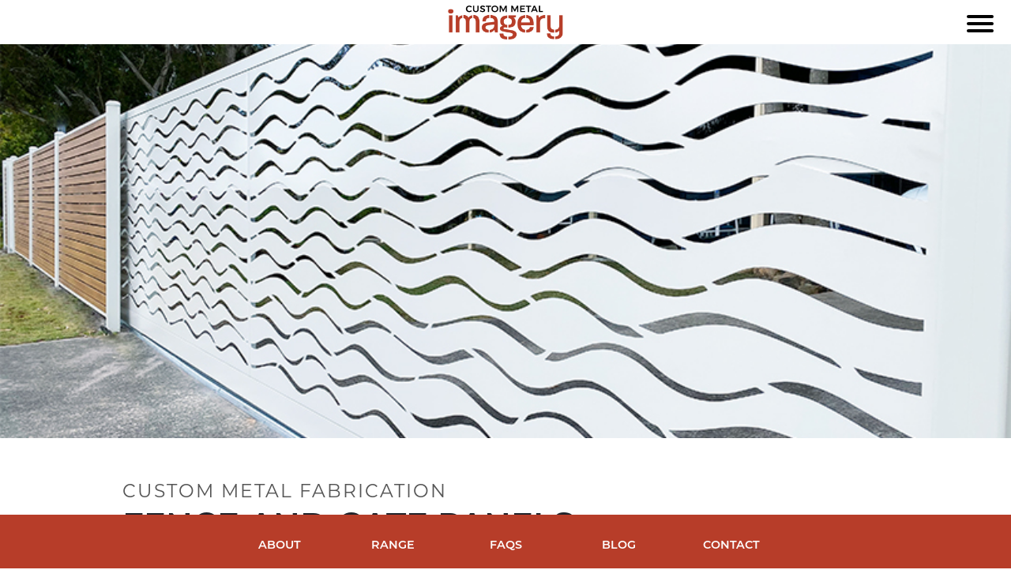

--- FILE ---
content_type: text/html; charset=utf-8
request_url: https://www.custommetalimagery.com.au/fence-and-gate-panels
body_size: 9067
content:
<!doctype html>
<html lang="en">
<head>

    <!-- Google Tag Manager -->
    <script>
    (function (w, d, s, l, i) {
            w[l] = w[l] || []; w[l].push({
                'gtm.start':
                    new Date().getTime(), event: 'gtm.js'
            }); var f = d.getElementsByTagName(s)[0],
                j = d.createElement(s), dl = l != 'dataLayer' ? '&l=' + l : ''; j.async = true; j.src =
                    'https://www.googletagmanager.com/gtm.js?id=' + i + dl; f.parentNode.insertBefore(j, f);
        })(window, document, 'script', 'dataLayer', 'GTM-KG8WKV7');</script>
    <!-- End Google Tag Manager -->
    
    <!-- Global site tag (gtag.js) - Google Analytics -->
    <script async src="https://www.googletagmanager.com/gtag/js?id=UA-127145316-6"></script>
    <script>
        window.dataLayer = window.dataLayer || [];
        function gtag() { dataLayer.push(arguments); }
        gtag('js', new Date());
    </script>

    <!-- check gtm/ga -->
        <meta charset="UTF-8">
    <title>Fence &amp; Gate Panels | Custom Metal Imagery</title>
    <meta name="language" content="English">
    <meta name="country" content="Australia">
    <meta name="twitter:card" content="summary_large_image">
    <meta name="twitter:site" content="Custom Metal Imagery">
    <meta name="twitter:title" content="Fence &amp; Gate Panels | Custom Metal Imagery">
    <meta name="twitter:image" content="https://www.custommetalimagery.com.au/sites/metalart/media/halfbanners/decorative-fencing_edit_resized.png">
    <meta property="og:title" content="Fence &amp; Gate Panels | Custom Metal Imagery">
    <meta property="og:site_name" content="Custom Metal Imagery">
    <meta property="og:url" content="https://www.custommetalimagery.com.au/fence-and-gate-panels">
    <meta property="og:image" content="https://www.custommetalimagery.com.au/sites/metalart/media/halfbanners/decorative-fencing_edit_resized.png">
    <link rel="canonical" href="https://www.custommetalimagery.com.au/fence-and-gate-panels">


    <base href="/">

    <meta name="viewport" content="width=device-width, initial-scale=1">

    <link rel="icon" type="image/x-icon" href="favicon.ico">
    <link href="assets/icons/icon-72x72.png" rel="shortcut icon">
    <link href="assets/icons/icon-72x72.png" rel="apple-touch-icon">
    <link href="assets/icons/icon-72x72.png" rel="apple-touch-icon" sizes="72x72">
    <link href="assets/icons/icon-144x144.png" rel="apple-touch-icon" sizes="144x144">

    <link rel="manifest" href="manifest.json">
    <meta name="theme-color" content="#f1eee7">
    <meta name="google-site-verification" content="P2h3DMd_tVFaQAnRpLGbxByDKTqwdP8kEF2focMjaYE" />

    <link rel="preload" href="/dist/fonts/opensans/open-sans-v15-latin-300.woff2" as="font" type="font/woff2" crossorigin>
    <link rel="preload" href="/dist/fonts/opensans/open-sans-v15-latin-regular.woff2" as="font" type="font/woff2" crossorigin>
    <link rel="preload" href="/dist/fonts/opensans/open-sans-v15-latin-700.woff2" as="font" type="font/woff2" crossorigin>
    <link href="https://fonts.googleapis.com/icon?family=Material+Icons" rel="stylesheet">

    <script>
        (function (d) {
            var config = {
                kitId: 'otg1grd',
                scriptTimeout: 3000,
                async: true
            },
                h = d.documentElement, t = setTimeout(function () { h.className = h.className.replace(/\bwf-loading\b/g, "") + " wf-inactive"; }, config.scriptTimeout), tk = d.createElement("script"), f = false, s = d.getElementsByTagName("script")[0], a; h.className += " wf-loading"; tk.src = 'https://use.typekit.net/' + config.kitId + '.js'; tk.async = true; tk.onload = tk.onreadystatechange = function () { a = this.readyState; if (f || a && a != "complete" && a != "loaded") return; f = true; clearTimeout(t); try { Typekit.load(config) } catch (e) { } }; s.parentNode.insertBefore(tk, s)
        })(document);
    </script>

    <!-- check font -->
    <link rel="stylesheet" href="styles.6f13cb023642f89b2b9c.css" media="all">
<link rel="stylesheet" href="print.0e4338761429b4eb16ac.css" media="all">

    <script src="https://js.stripe.com/v3/"></script> 
    <script id="server-injected-data">
        window._pageData = {"menu":{"items":[{"title":"SHEET METAL FABRICATION","url":"/custom-fabrication-solutions","target":"","code":"","visibility":"","icon":null,"theme":null,"items":[]},{"title":"PERFORATED METAL","url":"/commercial-perforated-metal-solutions","target":"","code":"","visibility":"","icon":null,"theme":null,"items":[]},{"title":"LASER CUT METAL","url":"/commercial-laser-cut-metal-solutions","target":"","code":"","visibility":"","icon":null,"theme":null,"items":[]},{"title":"METAL SUBLIMATION","url":"/commercial-metal-sublimation","target":"","code":"","visibility":"","icon":null,"theme":null,"items":[]},{"title":"PUBLIC ART PROJECTS","url":"/public-art-projects","target":"","code":"","visibility":"","icon":null,"theme":null,"items":[]},{"title":"PICTURE PERFORATION","url":"/picture-perforation-in-metal","target":"","code":"","visibility":"","icon":null,"theme":null,"items":[]},{"title":"LANDSCAPE DESIGN","url":"/home-and-garden","target":"","code":"","visibility":"","icon":null,"theme":null,"items":[{"title":"Screens & Cladding","url":"/screens-and-partitions","target":"","code":"","visibility":"","icon":null,"theme":null,"items":[]},{"title":"Fences & Gates","url":"/fence-and-gate-panels","target":"","code":"","visibility":"","icon":null,"theme":null,"items":[]}]},{"title":"GALLERY","url":"/gallery","target":"","code":"","visibility":"","icon":null,"theme":null,"items":[]},{"title":"ABOUT US","url":"/about-us","target":"","code":"","visibility":"","icon":null,"theme":null,"items":[{"title":"Commercial & Architectural","url":"/commercial-architectural","target":"","code":"","visibility":"","icon":null,"theme":null,"items":[]}]},{"title":"BLOG","url":"/blog","target":"","code":"","visibility":"","icon":null,"theme":null,"items":[]},{"title":"FAQ","url":"/faqs","target":"","code":"","visibility":"","icon":null,"theme":null,"items":[]},{"title":"CONTACT","url":"#contact","target":"","code":"","visibility":"","icon":null,"theme":null,"items":[]}]},"metaData":{"hrefLangs":[],"canonical":"https://www.custommetalimagery.com.au/fence-and-gate-panels","charset":"UTF-8","title":"Fence & Gate Panels | Custom Metal Imagery","description":"","keywords":"","url":"https://www.custommetalimagery.com.au/fence-and-gate-panels","heroImageUrl":"/sites/metalart/media/halfbanners/decorative-fencing_edit_resized.png","language":"English","country":"Australia","siteName":"Custom Metal Imagery","preferredUrl":"https://www.custommetalimagery.com.au","faceBookDomainVerifi":null,"metaTags":[{"name":"language","property":null,"content":"English","isProperty":false},{"name":"country","property":null,"content":"Australia","isProperty":false},{"name":"twitter:card","property":null,"content":"summary_large_image","isProperty":false},{"name":"twitter:site","property":null,"content":"Custom Metal Imagery","isProperty":false},{"name":"twitter:title","property":null,"content":"Fence & Gate Panels | Custom Metal Imagery","isProperty":false},{"name":"twitter:image","property":null,"content":"https://www.custommetalimagery.com.au/sites/metalart/media/halfbanners/decorative-fencing_edit_resized.png","isProperty":false}],"metaProperties":[{"name":null,"property":"og:title","content":"Fence & Gate Panels | Custom Metal Imagery","isProperty":true},{"name":null,"property":"og:site_name","content":"Custom Metal Imagery","isProperty":true},{"name":null,"property":"og:url","content":"https://www.custommetalimagery.com.au/fence-and-gate-panels","isProperty":true},{"name":null,"property":"og:image","content":"https://www.custommetalimagery.com.au/sites/metalart/media/halfbanners/decorative-fencing_edit_resized.png","isProperty":true}]},"data":{"pageId":"44d9860d-a737-4821-ab24-b28b5f4c038b","pageTitle":"Fence & Gate Panels | Custom Metal Imagery","pageUrl":"/fence-and-gate-panels","pageTypeCode":"Default","pageStatus":0,"payloads":[{"key":"ThumbnailUrl","value":null},{"key":"ImageUrl","value":"/sites/metalart/media/halfbanners/decorative-fencing_edit_resized.png"},{"key":"Keyword","value":""},{"key":"Description","value":""},{"key":"TileTitle","value":"FENCE & GATE PANELS"},{"key":"TileButtonText","value":"EXPLORE"},{"key":"TileDesc","value":""},{"key":"TileColor","value":"blue"}],"sections":[{"sectionName":"Main","items":[{"itemTypeCode":"SingleBanner","cssClass":null,"anchorName":null,"itemId":"33d9f2be-123d-4ef6-b645-2053fcb036bc","payloads":[{"key":"HeightSet","value":"standard"},{"key":"ImageUrl","value":"/sites/metalart/media/halfbanners/test.jpg"},{"key":"CaptionTitle","value":""},{"key":"Caption","value":""},{"key":"LinkUrl","value":""},{"key":"CaptionTitle2","value":""}],"items":[]},{"itemTypeCode":"Panel","cssClass":null,"anchorName":null,"itemId":"9f644235-e41b-4588-85ad-a2e9b7308611","payloads":[{"key":"TextColorTheme","value":""},{"key":"BgColor","value":"#ffffff"},{"key":"ImageUrl","value":""},{"key":"BackgroundTile","value":""}],"items":[{"itemTypeCode":"Html","cssClass":null,"anchorName":null,"itemId":"375bc2ce-c66d-4948-8bfd-5affbe6ebcf6","payloads":[{"key":"Content","value":"<p style=\"text-align: center;\">&nbsp;</p>\n\n<h4>CUSTOM METAL FABRICATION</h4>\n\n<h1>FENCE AND GATE PANELS</h1>\n\n<hr>\n<h4>Look no&nbsp;further than Custom Metal Imagery to help you deliver a project that will delight your commercial or residential client with unique decorative metal fencing and gate panels made specific to design.</h4>\n\n<p><br>\nManufacturing&nbsp;custom metal panels by <strong><a href=\"/commercial-perforated-metal-solutions\">perforation</a></strong> and <strong><a href=\"/commercial-laser-cut-metal-solutions\">laser cutting</a></strong>,&nbsp;we deliver&nbsp;on time and to exact specification.&nbsp;</p>\n\n<p>We also fabricate fencing and gate panels featuring colour imagery by <strong><a href=\"/commercial-metal-sublimation\">colour print on metal by&nbsp;</a><strong><a href=\"/commercial-metal-sublimation\">sublimation</a></strong><a href=\"/commercial-metal-sublimation\">&nbsp;</a></strong>for a truly stunning and bespoke result.&nbsp;</p>\n\n<p>We work with <strong>project managers, builders,&nbsp;</strong><strong>construction managers</strong>&nbsp;and <strong>landscape designers</strong>&nbsp;Australia-wide to transform&nbsp;design into a stunning finished result for</p>\n\n<ul>\n\t<li><strong>customised gates and fencing panels</strong></li>\n\t<li><strong>branded commercial installations</strong></li>\n\t<li>and more ....</li>\n</ul>\n\n<p style=\"text-align: center;\">&nbsp;</p>\n"}],"items":[]},{"itemTypeCode":"Html","cssClass":null,"anchorName":null,"itemId":"0e70f8a3-f01d-4c1e-9325-93534aede83d","payloads":[{"key":"Content","value":"<p><img alt=\"\" src=\"/sites/metalart/media/gallery-images/gum-tree-perforated-fencing-panels_3.jpg\"></p>\n\n<h5><em>Perforated Metal Pool Fence</em></h5>\n\n<p>We work with your construction plans, or DXF, DWG or vector file,&nbsp;to take your design off the page and into reality.&nbsp;Specialising in <strong><a href=\"/commercial-perforated-metal-solutions\">perforated metal</a></strong> and <strong><a href=\"/commercial-laser-cut-metal-solutions\">laser cut metal </a></strong>solutions, we also provide a breadth of fabrication solutions in bending, MIG and TIG welding, powder coating and assembly to reduce your overall lead time for complete and installation ready components.</p>\n\n<p>We work with an extensive range of metal materials to help you achieve exactly what you need.</p>\n\n<p>&nbsp;</p>\n\n<p><strong><a class=\"button\" href=\"#contact\">Contact Us</a></strong></p>\n\n<p><em><strong>We'd love to talk about your project and how we can help you bring it to life.</strong></em></p>\n\n<p style=\"text-align: center;\">&nbsp;</p>\n"}],"items":[]},{"itemTypeCode":"MultiColumnPanel","cssClass":null,"anchorName":null,"itemId":"d9d27faf-7c2b-489a-a559-8cc83a3ea872","payloads":[{"key":"TextColorTheme","value":""},{"key":"BgColor","value":"transparent"},{"key":"ImageUrl","value":""},{"key":"BackgroundTile","value":""},{"key":"ColumnWidths","value":"4,4,4"},{"key":"MobileColumnWidths","value":"4,4,4"}],"items":[{"itemTypeCode":"Html","cssClass":null,"anchorName":"decorative-gates","itemId":"929c3866-449b-44e7-9cfb-1cdbf6561878","payloads":[{"key":"Content","value":"<p style=\"text-align:center\"><img alt=\"laser cut driveway gate with wave pattern\" src=\"/sites/metalart/media/Solution-Tiles/decorative-fencing.png\"></p>\n\n<p style=\"text-align: center;\"><em>Decorative Gates</em></p>\n"}],"items":[]},{"itemTypeCode":"Html","cssClass":null,"anchorName":"timber-look-fencing","itemId":"7e42006e-8eb9-4a04-aaa3-55b0296c7854","payloads":[{"key":"Content","value":"<p><img alt=\"timber look metal woodgrain fence and perforated metal decorative gate with whirlpool design\" src=\"/sites/metalart/media/Solution-Tiles/timber-look-metal-woodgrain-fence-with-decorative-gate.png\" /></p>\n\n<p style=\"text-align: center;\"><em>Timber-look Metal Fencing</em></p>\n"}],"items":[]}]}]},{"itemTypeCode":"Panel","cssClass":null,"anchorName":"panel-designs","itemId":"14c06a7f-4210-4c01-8765-b24ef01a2a0b","payloads":[{"key":"TextColorTheme","value":""},{"key":"BgColor","value":"transparent"},{"key":"ImageUrl","value":""},{"key":"BackgroundTile","value":""}],"items":[{"itemTypeCode":"Html","cssClass":null,"anchorName":null,"itemId":"9daf22f0-3a04-4032-bb4e-eeded0b5f610","payloads":[{"key":"Content","value":"<h4 style=\"text-align: center;\">&nbsp;</h4>\n\n<h4 style=\"text-align: center;\">MULTI PANEL SPAN DESIGNS</h4>\n\n<h5 style=\"text-align: center;\">&nbsp;</h5>\n\n<p style=\"text-align: center;\"><em><strong>Tree Tops Vista</strong></em></p>\n\n<p style=\"text-align: center;\"><em><strong><img alt=\"perforated-metal-fence-panel-design\" height=\"161\" src=\"/sites/metalart/media/Home-Page/canopy-perforated-metal-fence-panel-design.png\" width=\"944\"></strong></em></p>\n"}],"items":[]},{"itemTypeCode":"Html","cssClass":null,"anchorName":null,"itemId":"d760ecef-4c1a-4c18-839f-52e5fb45193f","payloads":[{"key":"Content","value":"<p style=\"text-align: center;\"><strong><em>Tangles</em></strong></p>\n"}],"items":[]},{"itemTypeCode":"MultiColumnPanel","cssClass":null,"anchorName":null,"itemId":"c4749ebf-e9cd-4341-96b1-9e7ee984e63a","payloads":[{"key":"TextColorTheme","value":""},{"key":"BgColor","value":"transparent"},{"key":"ImageUrl","value":""},{"key":"BackgroundTile","value":""},{"key":"ColumnWidths","value":"6,6"},{"key":"MobileColumnWidths","value":"4,4,4"}],"items":[{"itemTypeCode":"Html","cssClass":null,"anchorName":null,"itemId":"4304495a-e0ae-469a-b53b-509ab4f2a39e","payloads":[{"key":"Content","value":"<img alt=\"perforated-metal-fence-panel-design\" src=\"/sites/metalart/media/Home-Page/shrub-4-panel-set-black-infill-1-(002).png\">"}],"items":[]},{"itemTypeCode":"Html","cssClass":null,"anchorName":null,"itemId":"83efbcf2-8e23-4f21-a498-4240499714e9","payloads":[{"key":"Content","value":"<img alt=\"perforated-metal-fence-panel-design\" height=\"225\" src=\"/sites/metalart/media/Home-Page/tangles-perforated-metal-fence-panel-design.png\" width=\"447\" />"}],"items":[]}]},{"itemTypeCode":"Html","cssClass":null,"anchorName":null,"itemId":"68c7e120-cd4e-4715-84db-8f0db04de97b","payloads":[{"key":"Content","value":"<p style=\"text-align: center;\">&nbsp;</p>\n\n<p style=\"text-align: center;\">INDIVIDUAL PANEL DESIGNS</p>\n"}],"items":[]},{"itemTypeCode":"MultiColumnPanel","cssClass":null,"anchorName":null,"itemId":"dd72e5d3-295d-45bc-a824-e966c6bf3847","payloads":[{"key":"TextColorTheme","value":""},{"key":"BgColor","value":"transparent"},{"key":"ImageUrl","value":""},{"key":"BackgroundTile","value":""},{"key":"ColumnWidths","value":"4,4,4"},{"key":"MobileColumnWidths","value":"4,4,4"}],"items":[{"itemTypeCode":"Html","cssClass":null,"anchorName":null,"itemId":"0b37e44d-b7b1-4f1f-859b-0f450a4401f7","payloads":[{"key":"Content","value":"<p style=\"text-align: center;\"><strong><em>Silhouette</em></strong></p>\n\n<p><img alt=\"perforated-metal-fence-panel-design\" src=\"/sites/metalart/media/Home-Page/silhouette-perforated-metal-fence-panel-design1.png\" /></p>\n"}],"items":[]},{"itemTypeCode":"Html","cssClass":null,"anchorName":null,"itemId":"afc093cb-cbe0-41a4-9f0e-2594e7beca61","payloads":[{"key":"Content","value":"<p style=\"text-align: center;\"><strong><em>Geometric</em></strong></p>\n\n<p style=\"text-align: center;\"><img alt=\"perforated-metal-fence-panel-design\" src=\"/sites/metalart/media/Home-Page/geometric-perforated-metal-fence-panel-design1.png\"></p>\n"}],"items":[]},{"itemTypeCode":"Html","cssClass":null,"anchorName":null,"itemId":"0d45e91c-9e74-4d08-a0fa-3ec79c5356a8","payloads":[{"key":"Content","value":"<p style=\"text-align: center;\"><strong><em>Palms</em></strong></p>\n\n<p style=\"text-align: center;\"><strong><em><img alt=\"perforated-metal-fence-panel-design\" src=\"/sites/metalart/media/Home-Page/palm-frond-perforated-metal-fence-panel-design1.png\" /></em></strong></p>\n"}],"items":[]},{"itemTypeCode":"Html","cssClass":null,"anchorName":null,"itemId":"3000f733-a560-437c-b69f-65044fb4a5a6","payloads":[{"key":"Content","value":"<p style=\"text-align: center;\"><em><strong>Spring Burst</strong></em></p>\n\n<p><img alt=\"perforated-metal-fence-panel-design\" src=\"/sites/metalart/media/Home-Page/paint-splat-perforated-metal-fence-panel-design.png\"></p>\n"}],"items":[]},{"itemTypeCode":"Html","cssClass":null,"anchorName":null,"itemId":"ac049292-9156-4d5b-b766-60e96449a499","payloads":[{"key":"Content","value":"<p style=\"text-align: center;\"><em><strong>Breeze</strong></em></p>\n\n<p style=\"text-align: center;\"><em><strong><img alt=\"perforated-metal-fence-panel-design\" src=\"/sites/metalart/media/Home-Page/vine-leaf-perforated-metal-fence-panel-design.png\"></strong></em></p>\n"}],"items":[]},{"itemTypeCode":"Html","cssClass":null,"anchorName":null,"itemId":"c0db4719-a530-4186-bc6a-236a9644a18c","payloads":[{"key":"Content","value":"<p style=\"text-align: center;\"><em><strong>Fantasy</strong></em></p>\n\n<p style=\"text-align: center;\"><em><strong><img alt=\"perforated-metal-fence-panel-design\" src=\"/sites/metalart/media/Home-Page/fantasy-perforated-metal-fence-panel-design.png\" /></strong></em></p>\n"}],"items":[]},{"itemTypeCode":"Html","cssClass":null,"anchorName":null,"itemId":"4acde5f5-336a-40b0-9892-3a4902376333","payloads":[{"key":"Content","value":"<p style=\"text-align: center;\"><em><strong>Midsummer Nights</strong></em></p>\n\n<p><img alt=\"perforated-metal-fence-panel-design\" src=\"/sites/metalart/media/Home-Page/midsummer-nights-perforated-metal-fence-panel-design.png\"></p>\n"}],"items":[]},{"itemTypeCode":"Html","cssClass":null,"anchorName":null,"itemId":"c027e1f5-954c-43a5-8072-0777868a1d89","payloads":[{"key":"Content","value":"<p style=\"text-align: center;\"><em><strong>Autumn Leaves</strong></em></p>\n\n<p style=\"text-align: center;\"><em><strong><img alt=\"perforated-metal-fence-panel-design\" src=\"/sites/metalart/media/Home-Page/autumn-leaves-perforated-metal-fence-panel-design.png\" /></strong></em></p>\n"}],"items":[]},{"itemTypeCode":"Html","cssClass":null,"anchorName":null,"itemId":"7edafc37-b96c-4d29-8a8a-7d150c614129","payloads":[{"key":"Content","value":"<p style=\"text-align: center;\"><em><strong>Enchanted</strong></em></p>\n\n<p style=\"text-align: center;\"><em><strong><img alt=\"perforated-metal-fence-panel-design\" src=\"/sites/metalart/media/Home-Page/enchanted-perforated-metal-fence-panel-design.png\" /></strong></em></p>\n"}],"items":[]},{"itemTypeCode":"Html","cssClass":null,"anchorName":null,"itemId":"8bb1daf6-5667-41c7-b99b-e68538b2fed3","payloads":[{"key":"Content","value":"<p style=\"text-align: center;\"><em><strong>Mandala</strong></em></p>\n\n<p style=\"text-align: center;\"><em><strong><img alt=\"perforated-metal-fence-panel-design\" src=\"/sites/metalart/media/Home-Page/mandala-perforated-metal-fence-panel-design2.png\" /></strong></em></p>\n"}],"items":[]},{"itemTypeCode":"Html","cssClass":null,"anchorName":null,"itemId":"49de04aa-0130-4619-85a6-a8df3aa97b5b","payloads":[{"key":"Content","value":"<p style=\"text-align: center;\"><em><strong>Lattice</strong></em></p>\n\n<p style=\"text-align: center;\"><em><strong><img alt=\"perforated-metal-fence-panel-design\" src=\"/sites/metalart/media/Home-Page/lattice-perforated-metal-fence-panel-design.png\" /></strong></em></p>\n"}],"items":[]},{"itemTypeCode":"Html","cssClass":null,"anchorName":null,"itemId":"9e328b56-5849-41d0-bd1e-4ee73af915d2","payloads":[{"key":"Content","value":"<p style=\"text-align: center;\"><em><strong>Kerlin</strong></em></p>\n\n<p style=\"text-align: center;\"><em><strong><img alt=\"perforated-metal-fence-panel-design\" src=\"/sites/metalart/media/Home-Page/kerlin-perforated-metal-fence-panel-design.png\" /></strong></em></p>\n"}],"items":[]},{"itemTypeCode":"Html","cssClass":null,"anchorName":null,"itemId":"99abb070-fc7d-4484-a60b-8d638e7af735","payloads":[{"key":"Content","value":"<p style=\"text-align: center;\"><em><strong>Logi</strong></em></p>\n\n<p style=\"text-align: center;\"><em><strong><img alt=\"perforated-metal-fence-panel-design\" src=\"/sites/metalart/media/Home-Page/logi-perforated-metal-fence-panel-design.png\" /></strong></em></p>\n"}],"items":[]},{"itemTypeCode":"Html","cssClass":null,"anchorName":null,"itemId":"61358d65-a51b-441a-be1e-6252d001d039","payloads":[{"key":"Content","value":"<p style=\"text-align: center;\"><em><strong>Kerzo</strong></em></p>\n\n<p style=\"text-align: center;\"><em><strong><img alt=\"perforated-metal-fence-panel-design\" src=\"/sites/metalart/media/Home-Page/kerzo-perforated-metal-fence-panel-design.png\" /></strong></em></p>\n"}],"items":[]},{"itemTypeCode":"Html","cssClass":null,"anchorName":null,"itemId":"19097fe3-8a50-4bef-9956-af07d8141079","payloads":[{"key":"Content","value":"<p style=\"text-align: center;\"><em><strong>Millenium</strong></em></p>\n\n<p style=\"text-align: center;\"><em><strong><img alt=\"perforated-metal-fence-panel-design\" src=\"/sites/metalart/media/Home-Page/millenium-perforated-metal-fence-panel-design.png\" /></strong></em></p>\n"}],"items":[]},{"itemTypeCode":"Html","cssClass":null,"anchorName":null,"itemId":"32e9db64-e3d1-46ba-8047-d85b68e1b3a7","payloads":[{"key":"Content","value":"<p style=\"text-align: center;\"><em><strong>School of Fish</strong></em></p>\n\n<p style=\"text-align: center;\"><em><strong><img alt=\"perforated-metal-fence-panel-design\" src=\"/sites/metalart/media/Home-Page/school-of-fish-perforated-metal-fence-panel-design2.png\" /></strong></em></p>\n"}],"items":[]},{"itemTypeCode":"Html","cssClass":null,"anchorName":null,"itemId":"faf958bc-35b8-4ec4-a515-5857c1fc8b97","payloads":[{"key":"Content","value":"<p style=\"text-align: center;\"><em><strong>Cubix</strong></em></p>\n\n<p style=\"text-align: center;\"><em><strong><img alt=\"perforated-metal-fence-panel-design\" src=\"/sites/metalart/media/Home-Page/cubix-perforated-metal-fence-panel-design.png\" /></strong></em></p>\n"}],"items":[]},{"itemTypeCode":"Html","cssClass":null,"anchorName":null,"itemId":"3fac8031-cde8-4772-a8ec-7cb5e1ebe4aa","payloads":[{"key":"Content","value":"<p style=\"text-align: center;\"><em><strong>Forest</strong></em></p>\n\n<p style=\"text-align: center;\"><em><strong><img alt=\"perforated-metal-fence-panel-design\" src=\"/sites/metalart/media/Home-Page/forest-perforated-metal-fence-panel-design1.png\" /></strong></em></p>\n"}],"items":[]},{"itemTypeCode":"Html","cssClass":null,"anchorName":null,"itemId":"c6d27347-3ca4-4bd0-a37c-8f62630fa5bd","payloads":[{"key":"Content","value":"<p style=\"text-align: center;\"><em><strong>Melody</strong></em></p>\n\n<p style=\"text-align: center;\"><em><strong><img alt=\"perforated-metal-fence-panel-design\" src=\"/sites/metalart/media/Home-Page/melody-perforated-metal-fence-panel-design1.png\" /></strong></em></p>\n"}],"items":[]},{"itemTypeCode":"Html","cssClass":null,"anchorName":null,"itemId":"6717b8f5-2ffb-438e-9759-f0690046c402","payloads":[{"key":"Content","value":"<p style=\"text-align: center;\"><em><strong>Links</strong></em></p>\n\n<p style=\"text-align: center;\"><em><strong><img alt=\"perforated-metal-fence-panel-design\" src=\"/sites/metalart/media/Home-Page/links-perforated-metal-fence-panel-design.png\" /></strong></em></p>\n"}],"items":[]},{"itemTypeCode":"Html","cssClass":null,"anchorName":null,"itemId":"353b5afc-4201-456d-b57e-d3c165623a4e","payloads":[{"key":"Content","value":"<p style=\"text-align: center;\"><em><strong>Directions</strong></em></p>\n\n<p style=\"text-align: center;\"><em><strong><img alt=\"perforated-metal-fence-panel-design\" src=\"/sites/metalart/media/Home-Page/directions-perforated-metal-fence-panel-design.png\" /></strong></em></p>\n"}],"items":[]},{"itemTypeCode":"Html","cssClass":null,"anchorName":null,"itemId":"417ffe72-9acf-4a9b-ade3-572f76e569a1","payloads":[{"key":"Content","value":"<p style=\"text-align: center;\"><em><strong>Cross Winds</strong></em></p>\n\n<p style=\"text-align: center;\"><em><strong><img alt=\"perforated-metal-fence-panel-design\" src=\"/sites/metalart/media/Home-Page/cross-winds-perforated-metal-fence-panel-design1.png\" /></strong></em></p>\n"}],"items":[]},{"itemTypeCode":"Html","cssClass":null,"anchorName":null,"itemId":"50f6a487-6f45-4a54-8d60-6fcd8303e12b","payloads":[{"key":"Content","value":"<p style=\"text-align: center;\"><em><strong>Terna</strong></em></p>\n\n<p style=\"text-align: center;\"><em><strong><img alt=\"perforated-metal-fence-panel-design\" src=\"/sites/metalart/media/Home-Page/terna-perforated-metal-fence-panel-design1.png\" /></strong></em></p>\n"}],"items":[]},{"itemTypeCode":"Html","cssClass":null,"anchorName":null,"itemId":"0edaf23b-88d3-4329-a1fe-aaa68cd2da15","payloads":[{"key":"Content","value":"<p style=\"text-align: center;\"><em><strong>Spindles</strong></em></p>\n\n<p style=\"text-align: center;\"><em><strong><img alt=\"perforated-metal-fence-panel-design\" src=\"/sites/metalart/media/Home-Page/spindles-perforated-metal-fence-panel-design.png\"></strong></em></p>\n"}],"items":[]},{"itemTypeCode":"Html","cssClass":null,"anchorName":null,"itemId":"ff1b0629-d699-4208-9b37-933e340e3339","payloads":[],"items":[]}]},{"itemTypeCode":"Html","cssClass":null,"anchorName":null,"itemId":"fbf60548-8250-4180-a0ec-ab0ccf347167","payloads":[{"key":"Content","value":"<p style=\"text-align: center;\">In addition to these existing designs, we can custom create to your design taste and requirements.</p>\n\n<p>&nbsp;</p>\n"}],"items":[]}]},{"itemTypeCode":"ImagePanel","cssClass":null,"anchorName":"reimagine-red","itemId":"8134ee84-cb44-4c7b-ab56-7823a8b017a7","payloads":[{"key":"HeightSet","value":"thin"},{"key":"ImageUrl","value":"/sites/metalart/media/NewBanners/red-texture.jpg"},{"key":"Content","value":"<h2 style=\"text-align: center;\"><span style=\"color:#FFFFFF\">Your project. Our passion.</span></h2>\n\n<h5 style=\"text-align: center;\"><span style=\"color:#FFFFFF\">REQUEST A&nbsp; <a class=\"button\" href=\"#contact\"><strong>FREE QUOTE</strong></a></span></h5>\n"}],"items":[]},{"itemTypeCode":"Panel","cssClass":null,"anchorName":"solutions","itemId":"8313d645-a36e-489e-91f9-1a8d2a3dd075","payloads":[{"key":"TextColorTheme","value":""},{"key":"BgColor","value":"transparent"},{"key":"ImageUrl","value":""},{"key":"BackgroundTile","value":""}],"items":[{"itemTypeCode":"Html","cssClass":null,"anchorName":null,"itemId":"8feb0a44-241c-4867-9178-9f37927fcd3a","payloads":[{"key":"Content","value":"<p style=\"text-align: center;\">&nbsp;</p>\n\n<h2 style=\"text-align: center;\">OUR SOLUTIONS</h2>\n"}],"items":[]},{"itemTypeCode":"PageTiles","cssClass":null,"anchorName":null,"itemId":"9800ee35-8aad-47d6-ad23-36ba2ad397c7","payloads":[{"key":"SelectedPages","value":"f778cdce-0d45-4e64-b302-93411c010a12,8cc9607c-2090-43bb-bb8d-3a36eb82eef3,9d62c1a2-4530-4ab1-a589-844d00abc49f,66290e12-b141-42fc-84d1-819f1cc1ed16,379a4a49-1498-40e7-9169-9c176e157f42,329066eb-758e-4d35-9c3b-eb2d65a59e34,f2a4745c-d61d-462f-9a33-12c9559cba25,a4a78455-858b-48de-a0bf-3fccef4ccb21,6d16b1aa-c0a7-428d-81fc-e53aab0f05d9"},{"key":"TileType","value":"2"},{"key":"PageObjects","value":"[{\"pageTitle\":\"SHEET METAL FABRICATION\",\"pageUrl\":\"/custom-fabrication-solutions\",\"imageUrl\":\"/sites/metalart/media/newbanners/perforated-metal.jpg\",\"description\":\"Extensive experience and sustained expertise in the full suite of metal fabrication specialties is at the heart of what Custom Metal Imagery does.\",\"tileDesc\":\"Extensive experience and sustained expertise in the full suite of metal fabrication specialties is at the heart of what Custom Metal Imagery does.\",\"tileButtonText\":\"EXPLORE\",\"bottomImageUrl\":null,\"colorTheme\":null,\"tileColor\":\"blue\",\"postDate\":null,\"categoryName1\":null,\"categoryName2\":null,\"categoryName3\":null},{\"pageTitle\":\"PERFORATED METAL\",\"pageUrl\":\"/commercial-perforated-metal-solutions\",\"imageUrl\":\"/sites/metalart/media/banners/mkp13326_resized-for-web_v2.jpg\",\"description\":\"Metal perforation in Sydney. Aluminium, brass, copper and mild steel (Corten). Simple patterns, intricate designs and picture perforation for architectural facades, building cladding, decorative screens and partitions, signage and branded decor. Powder coating and fabrication. \",\"tileDesc\":\"Metal perforation in Sydney. Aluminium, brass, copper and mild steel (Corten). Simple patterns, intricate designs and picture perforation for architectural facades, building cladding, decorative screens and partitions, signage and branded decor. Powder coating and fabrication.\",\"tileButtonText\":\"EXPLORE\",\"bottomImageUrl\":null,\"colorTheme\":null,\"tileColor\":\"blue\",\"postDate\":null,\"categoryName1\":null,\"categoryName2\":null,\"categoryName3\":null},{\"pageTitle\":\"LASER CUT METAL\",\"pageUrl\":\"/commercial-laser-cut-metal-solutions\",\"imageUrl\":\"/sites/metalart/media/banners/mkp13480_resized-for-web.jpg\",\"description\":\"Custom laser cut metal solutions for commercial projects. Aluminium, brass, copper, mild steel (Corten), stainless steel, galvabond and zinc. Simple patterns or intricate designs for architectural facades, decorative screens and partitions, signage and branded decor. Fabrication and powder coating.\",\"tileDesc\":\"Custom laser cut metal solutions for commercial projects. Aluminium, brass, copper, mild steel (Corten), stainless steel, galvabond and zinc. Simple patterns or intricate designs for architectural facades, decorative screens and partitions, signage and branded decor. Fabrication and powder coating.\",\"tileButtonText\":\"EXPLORE\",\"bottomImageUrl\":null,\"colorTheme\":null,\"tileColor\":\"blue\",\"postDate\":null,\"categoryName1\":null,\"categoryName2\":null,\"categoryName3\":null},{\"pageTitle\":\"SUBLIMATED METAL\",\"pageUrl\":\"/commercial-metal-sublimation\",\"imageUrl\":\"/sites/metalart/media/Gallery-Images/metal-print.png\",\"description\":\"Metal sublimation in Sydney. Capture the clarity, detail and full colour spectrum of a high resolution graphic or photograph in powder coated aluminium by sublimation. Art installations, feature walls, table tops, signage. Highly durable, suitable for indoor and outdoor. Custom made in Australia.\",\"tileDesc\":\"Metal sublimation in Sydney. Capture the clarity, detail and full colour spectrum of a high resolution graphic or photograph in powder coated aluminium by sublimation. Art installations, feature walls, table tops, signage. Highly durable, suitable for indoor and outdoor. Custom made in Australia.\",\"tileButtonText\":\"EXPLORE\",\"bottomImageUrl\":null,\"colorTheme\":null,\"tileColor\":\"blue\",\"postDate\":null,\"categoryName1\":null,\"categoryName2\":null,\"categoryName3\":null},{\"pageTitle\":\"PICTURE PERFORATION\",\"pageUrl\":\"/picture-perforation-in-metal\",\"imageUrl\":\"/sites/metalart/media/solution-tiles/indigenous-artwork-in-perforated-metal-at-portarlington-pier-victoria2.jpg\",\"description\":\"Custom Metal Imagery’s experience in picture perforation allows detailed imagery to be replicated in perforated sheet metal. This is achieved by the arrangement of different perforation sizes and pitches across a metal sheet, creating great variability and depth in the image.\",\"tileDesc\":\"Custom Metal Imagery’s experience in picture perforation allows detailed imagery to be replicated in perforated sheet metal. This is achieved by the arrangement of different perforation sizes and pitches across a metal sheet, creating great variability and depth in the image.\",\"tileButtonText\":\"EXPLORE\",\"bottomImageUrl\":null,\"colorTheme\":null,\"tileColor\":\"blue\",\"postDate\":null,\"categoryName1\":null,\"categoryName2\":null,\"categoryName3\":null},{\"pageTitle\":\"COMMERCIAL & ARCHITECTURAL\",\"pageUrl\":\"/commercial-architectural\",\"imageUrl\":\"/sites/metalart/media/halfbanners/home-half-banner-02.jpg\",\"description\":\"Manufacturers of functional decorative metal work for architectural installations, commercial fit out, signage and metal art solutions by metal print, metal perforation and laser cutting. Supply partners to project managers, designers, architects and builders.\",\"tileDesc\":\"Manufacturers of functional decorative metal work for architectural installations, commercial fit out, signage and metal art solutions by metal print, metal perforation and laser cutting. Supply partners to project managers, designers, architects and builders.\",\"tileButtonText\":\"EXPLORE\",\"bottomImageUrl\":null,\"colorTheme\":null,\"tileColor\":\"blue\",\"postDate\":null,\"categoryName1\":null,\"categoryName2\":null,\"categoryName3\":null},{\"pageTitle\":\"OUR BLOG\",\"pageUrl\":\"/blog\",\"imageUrl\":\"/sites/metalart/media/banners/MKP17327-Edit_resized-for-web.jpg\",\"description\":\"Information on our manufacturing processes, examples of our work and ideas on how metal art and decor can transform your next commercial or home and garden project.\",\"tileDesc\":\"Information on our manufacturing processes, examples of our work and ideas on how metal art and decor can transform your next commercial or home and garden project.\",\"tileButtonText\":\"DISCOVER\",\"bottomImageUrl\":null,\"colorTheme\":null,\"tileColor\":\"blue\",\"postDate\":null,\"categoryName1\":null,\"categoryName2\":null,\"categoryName3\":null},{\"pageTitle\":\"OUR ANSWERS\",\"pageUrl\":\"/faqs\",\"imageUrl\":\"/sites/metalart/media/banners/MKP13490_resized-for-web.jpg\",\"description\":\"Frequently asked questions and our answers on our metal print, metal perforation and laser cutting solutions for commercial and residential projects.\",\"tileDesc\":\"Frequently asked questions and our answers on our metal print, metal perforation and laser cutting solutions for commercial and residential projects.\",\"tileButtonText\":\"FREQUENTLY ASKED QUESTIONS\",\"bottomImageUrl\":null,\"colorTheme\":null,\"tileColor\":\"blue\",\"postDate\":null,\"categoryName1\":null,\"categoryName2\":null,\"categoryName3\":null},{\"pageTitle\":\"ABOUT US\",\"pageUrl\":\"/about-us\",\"imageUrl\":\"/sites/metalart/media/banners/MKP13999_resized-for-web.jpg\",\"description\":\"Australian manufacturer of metal art solutions for commercial and residential projects serving large and small clients nationwide. Partnering with project managers, designers, architects and builders, we pride ourselves on manufacturing to exact specification at a high standard of quality.\",\"tileDesc\":\"Australian manufacturer of metal art solutions for commercial and residential projects serving large and small clients nationwide. Partnering with project managers, designers, architects and builders, we pride ourselves on manufacturing to exact specification at a high standard of quality.\",\"tileButtonText\":\"CUSTOM METAL IMAGERY\",\"bottomImageUrl\":null,\"colorTheme\":null,\"tileColor\":\"blue\",\"postDate\":null,\"categoryName1\":null,\"categoryName2\":null,\"categoryName3\":null}]"}],"items":[]},{"itemTypeCode":"Html","cssClass":null,"anchorName":null,"itemId":"7fda2efe-02f5-4553-9369-9c107c082b22","payloads":[{"key":"Content","value":"<p style=\"text-align: center;\">For a quote specific to your project based on your construction plans or design files, please&nbsp;<a href=\"#contact\"><strong>request a free&nbsp;quote</strong></a>&nbsp;and we'll be in touch.</p>\n\n<p style=\"text-align: center;\">&nbsp;</p>\n"}],"items":[]}]}]},{"sectionName":"Main","items":[{"itemTypeCode":"ImagePanel","cssClass":null,"anchorName":null,"itemId":"9655c762-058e-4404-a785-63e342dd970d","payloads":[{"key":"HeightSet","value":"thin"},{"key":"ImageUrl","value":"/sites/metalart/media/NewBanners/mkp13349_edit-eb.png"},{"key":"Content","value":"<p style=\"text-align:center\"><img alt=\"\" src=\"/sites/metalart/media/miscellaneous/cmi-logo-white.png\"></p>\n"}],"items":[]},{"itemTypeCode":"Panel","cssClass":null,"anchorName":"contact","itemId":"7a552e94-db60-49c6-84fe-d81d870a83cc","payloads":[{"key":"TextColorTheme","value":""},{"key":"BgColor","value":"#d3c9c4"},{"key":"ImageUrl","value":""},{"key":"BackgroundTile","value":""}],"items":[{"itemTypeCode":"Html","cssClass":null,"anchorName":null,"itemId":"9ca664fa-55cb-4d31-9aa2-9eea72f9e292","payloads":[{"key":"Content","value":"<h2 style=\"text-align: center;\">&nbsp;</h2>\n\n<h2 style=\"text-align: center;\">Contact us&nbsp;|&nbsp;<strong><a href=\"tel:0298682974\"><span style=\"color:#aa4632\">0</span></a><span style=\"color:#aa4632\"><span style=\"color:#aa4632\"><span style=\"color:aa4632\"><span style=\"color:aa4632\">409 073 639</span></span></span></span></strong></h2>\n\n<p style=\"text-align: center;\">We work with&nbsp;<strong>project managers</strong>,&nbsp;<strong>construction managers</strong>,&nbsp;<strong>builders,&nbsp;</strong><strong>landscapers </strong>and <strong>fabricators&nbsp;</strong>Australia-wide. Give us a call, pop us a message using the form below or <a href=\"mailto:enquiries@custommetalimagery.com.au\"><strong>email us</strong></a> directly.</p>\n"}],"items":[]},{"itemTypeCode":"ContactForm","cssClass":null,"anchorName":null,"itemId":"ba1a63e6-4709-49dc-984b-edfd66094a49","payloads":[{"key":"EmailReceiver","value":"CfDJ8C3YsDQpdA5GrvppuatCud3cLYtK269poRUbcSo285suLEXTA32O1a9jxS08saLH5r2ucydPVQwCIe0txcs8MA1WYQNPti4QJtVUVAF4B56RckGBRzf0-pyJIo24bAtPuZIPAp4dCrsijG6LFKnvX2RR9tzbZp-K7QwKJ4QqVtWP"},{"key":"FileAttachment","value":"true"}],"items":[]},{"itemTypeCode":"Html","cssClass":null,"anchorName":null,"itemId":"a932c3f1-faba-47bc-acd9-565b116ff23a","payloads":[{"key":"Content","value":"<h2 style=\"text-align: center;\">&nbsp;</h2>\n\n<h2 style=\"text-align: center;\">Our Location</h2>\n\n<p style=\"text-align: center;\">We are located at 10 Somersby Falls Road, Somersby&nbsp;in&nbsp;<strong>New South Wales</strong>.</p>\n\n<p style=\"text-align: center;\"><br>\n<iframe frameborder=\"0\" height=\"450\" scrolling=\"no\" src=\"https://www.google.com/maps/embed?pb=!1m18!1m12!1m3!1d3330.3893188368693!2d151.288422!3d-33.413092999999996!2m3!1f0!2f0!3f0!3m2!1i1024!2i768!4f13.1!3m3!1m2!1s0x6b0d357c5d875baf%3A0x66e04dfa7bb6de9c!2s10%20Somersby%20Falls%20Rd%2C%20Somersby%20NSW%202250!5e0!3m2!1sen!2sau!4v1724293745895!5m2!1sen!2sau&quot; width=&quot;600&quot; height=&quot;450&quot; style=&quot;border:0;&quot; allowfullscreen=&quot;&quot; loading=&quot;lazy&quot; referrerpolicy=&quot;no-referrer-when-downgrade\" style=\"border:0;\" width=\"600\"></iframe></p>\n"}],"items":[]}]}]}],"embedDataList":[]}}
    </script>

</head>
<body>
    <app-root></app-root>
    
    
    <!-- Google Tag Manager (noscript) -->
<noscript><iframe src="https://www.googletagmanager.com/ns.html?id=GTM-KG8WKV7"
  height="0" width="0" style="display:none;visibility:hidden"></iframe></noscript>
  <!-- End Google Tag Manager (noscript) -->

    <noscript>Please enable JavaScript to continue using this application.</noscript>
    <!--<script src="https://secure.ewaypayments.com/scripts/eCrypt.min.js"></script>-->
    <script type="text/javascript" src="runtime.a95863da416c3fa61b58.js"></script>
<script type="text/javascript" src="es2015-polyfills.0ceb0abb4eda76a24a3d.js"></script>
<script type="text/javascript" src="polyfills.7dbb2137d3ea2a5a9d49.js"></script>
<script type="text/javascript" src="scripts.c9f1685c82590520bc6c.js"></script>
<script type="text/javascript" src="main.7d7bcb2dcf1418f8abd7.js"></script>
    
</body>
</html>

--- FILE ---
content_type: text/html; charset=utf-8
request_url: https://www.custommetalimagery.com.au/fence-and-gate-panels
body_size: 9026
content:
<!doctype html>
<html lang="en">
<head>

    <!-- Google Tag Manager -->
    <script>
    (function (w, d, s, l, i) {
            w[l] = w[l] || []; w[l].push({
                'gtm.start':
                    new Date().getTime(), event: 'gtm.js'
            }); var f = d.getElementsByTagName(s)[0],
                j = d.createElement(s), dl = l != 'dataLayer' ? '&l=' + l : ''; j.async = true; j.src =
                    'https://www.googletagmanager.com/gtm.js?id=' + i + dl; f.parentNode.insertBefore(j, f);
        })(window, document, 'script', 'dataLayer', 'GTM-KG8WKV7');</script>
    <!-- End Google Tag Manager -->
    
    <!-- Global site tag (gtag.js) - Google Analytics -->
    <script async src="https://www.googletagmanager.com/gtag/js?id=UA-127145316-6"></script>
    <script>
        window.dataLayer = window.dataLayer || [];
        function gtag() { dataLayer.push(arguments); }
        gtag('js', new Date());
    </script>

    <!-- check gtm/ga -->
        <meta charset="UTF-8">
    <title>Fence &amp; Gate Panels | Custom Metal Imagery</title>
    <meta name="language" content="English">
    <meta name="country" content="Australia">
    <meta name="twitter:card" content="summary_large_image">
    <meta name="twitter:site" content="Custom Metal Imagery">
    <meta name="twitter:title" content="Fence &amp; Gate Panels | Custom Metal Imagery">
    <meta name="twitter:image" content="https://www.custommetalimagery.com.au/sites/metalart/media/halfbanners/decorative-fencing_edit_resized.png">
    <meta property="og:title" content="Fence &amp; Gate Panels | Custom Metal Imagery">
    <meta property="og:site_name" content="Custom Metal Imagery">
    <meta property="og:url" content="https://www.custommetalimagery.com.au/fence-and-gate-panels">
    <meta property="og:image" content="https://www.custommetalimagery.com.au/sites/metalart/media/halfbanners/decorative-fencing_edit_resized.png">
    <link rel="canonical" href="https://www.custommetalimagery.com.au/fence-and-gate-panels">


    <base href="/">

    <meta name="viewport" content="width=device-width, initial-scale=1">

    <link rel="icon" type="image/x-icon" href="favicon.ico">
    <link href="assets/icons/icon-72x72.png" rel="shortcut icon">
    <link href="assets/icons/icon-72x72.png" rel="apple-touch-icon">
    <link href="assets/icons/icon-72x72.png" rel="apple-touch-icon" sizes="72x72">
    <link href="assets/icons/icon-144x144.png" rel="apple-touch-icon" sizes="144x144">

    <link rel="manifest" href="manifest.json">
    <meta name="theme-color" content="#f1eee7">
    <meta name="google-site-verification" content="P2h3DMd_tVFaQAnRpLGbxByDKTqwdP8kEF2focMjaYE" />

    <link rel="preload" href="/dist/fonts/opensans/open-sans-v15-latin-300.woff2" as="font" type="font/woff2" crossorigin>
    <link rel="preload" href="/dist/fonts/opensans/open-sans-v15-latin-regular.woff2" as="font" type="font/woff2" crossorigin>
    <link rel="preload" href="/dist/fonts/opensans/open-sans-v15-latin-700.woff2" as="font" type="font/woff2" crossorigin>
    <link href="https://fonts.googleapis.com/icon?family=Material+Icons" rel="stylesheet">

    <script>
        (function (d) {
            var config = {
                kitId: 'otg1grd',
                scriptTimeout: 3000,
                async: true
            },
                h = d.documentElement, t = setTimeout(function () { h.className = h.className.replace(/\bwf-loading\b/g, "") + " wf-inactive"; }, config.scriptTimeout), tk = d.createElement("script"), f = false, s = d.getElementsByTagName("script")[0], a; h.className += " wf-loading"; tk.src = 'https://use.typekit.net/' + config.kitId + '.js'; tk.async = true; tk.onload = tk.onreadystatechange = function () { a = this.readyState; if (f || a && a != "complete" && a != "loaded") return; f = true; clearTimeout(t); try { Typekit.load(config) } catch (e) { } }; s.parentNode.insertBefore(tk, s)
        })(document);
    </script>

    <!-- check font -->
    <link rel="stylesheet" href="styles.6f13cb023642f89b2b9c.css" media="all">
<link rel="stylesheet" href="print.0e4338761429b4eb16ac.css" media="all">

    <script src="https://js.stripe.com/v3/"></script> 
    <script id="server-injected-data">
        window._pageData = {"menu":{"items":[{"title":"SHEET METAL FABRICATION","url":"/custom-fabrication-solutions","target":"","code":"","visibility":"","icon":null,"theme":null,"items":[]},{"title":"PERFORATED METAL","url":"/commercial-perforated-metal-solutions","target":"","code":"","visibility":"","icon":null,"theme":null,"items":[]},{"title":"LASER CUT METAL","url":"/commercial-laser-cut-metal-solutions","target":"","code":"","visibility":"","icon":null,"theme":null,"items":[]},{"title":"METAL SUBLIMATION","url":"/commercial-metal-sublimation","target":"","code":"","visibility":"","icon":null,"theme":null,"items":[]},{"title":"PUBLIC ART PROJECTS","url":"/public-art-projects","target":"","code":"","visibility":"","icon":null,"theme":null,"items":[]},{"title":"PICTURE PERFORATION","url":"/picture-perforation-in-metal","target":"","code":"","visibility":"","icon":null,"theme":null,"items":[]},{"title":"LANDSCAPE DESIGN","url":"/home-and-garden","target":"","code":"","visibility":"","icon":null,"theme":null,"items":[{"title":"Screens & Cladding","url":"/screens-and-partitions","target":"","code":"","visibility":"","icon":null,"theme":null,"items":[]},{"title":"Fences & Gates","url":"/fence-and-gate-panels","target":"","code":"","visibility":"","icon":null,"theme":null,"items":[]}]},{"title":"GALLERY","url":"/gallery","target":"","code":"","visibility":"","icon":null,"theme":null,"items":[]},{"title":"ABOUT US","url":"/about-us","target":"","code":"","visibility":"","icon":null,"theme":null,"items":[{"title":"Commercial & Architectural","url":"/commercial-architectural","target":"","code":"","visibility":"","icon":null,"theme":null,"items":[]}]},{"title":"BLOG","url":"/blog","target":"","code":"","visibility":"","icon":null,"theme":null,"items":[]},{"title":"FAQ","url":"/faqs","target":"","code":"","visibility":"","icon":null,"theme":null,"items":[]},{"title":"CONTACT","url":"#contact","target":"","code":"","visibility":"","icon":null,"theme":null,"items":[]}]},"metaData":{"hrefLangs":[],"canonical":"https://www.custommetalimagery.com.au/fence-and-gate-panels","charset":"UTF-8","title":"Fence & Gate Panels | Custom Metal Imagery","description":"","keywords":"","url":"https://www.custommetalimagery.com.au/fence-and-gate-panels","heroImageUrl":"/sites/metalart/media/halfbanners/decorative-fencing_edit_resized.png","language":"English","country":"Australia","siteName":"Custom Metal Imagery","preferredUrl":"https://www.custommetalimagery.com.au","faceBookDomainVerifi":null,"metaTags":[{"name":"language","property":null,"content":"English","isProperty":false},{"name":"country","property":null,"content":"Australia","isProperty":false},{"name":"twitter:card","property":null,"content":"summary_large_image","isProperty":false},{"name":"twitter:site","property":null,"content":"Custom Metal Imagery","isProperty":false},{"name":"twitter:title","property":null,"content":"Fence & Gate Panels | Custom Metal Imagery","isProperty":false},{"name":"twitter:image","property":null,"content":"https://www.custommetalimagery.com.au/sites/metalart/media/halfbanners/decorative-fencing_edit_resized.png","isProperty":false}],"metaProperties":[{"name":null,"property":"og:title","content":"Fence & Gate Panels | Custom Metal Imagery","isProperty":true},{"name":null,"property":"og:site_name","content":"Custom Metal Imagery","isProperty":true},{"name":null,"property":"og:url","content":"https://www.custommetalimagery.com.au/fence-and-gate-panels","isProperty":true},{"name":null,"property":"og:image","content":"https://www.custommetalimagery.com.au/sites/metalart/media/halfbanners/decorative-fencing_edit_resized.png","isProperty":true}]},"data":{"pageId":"44d9860d-a737-4821-ab24-b28b5f4c038b","pageTitle":"Fence & Gate Panels | Custom Metal Imagery","pageUrl":"/fence-and-gate-panels","pageTypeCode":"Default","pageStatus":0,"payloads":[{"key":"ThumbnailUrl","value":null},{"key":"ImageUrl","value":"/sites/metalart/media/halfbanners/decorative-fencing_edit_resized.png"},{"key":"Keyword","value":""},{"key":"Description","value":""},{"key":"TileTitle","value":"FENCE & GATE PANELS"},{"key":"TileButtonText","value":"EXPLORE"},{"key":"TileDesc","value":""},{"key":"TileColor","value":"blue"}],"sections":[{"sectionName":"Main","items":[{"itemTypeCode":"SingleBanner","cssClass":null,"anchorName":null,"itemId":"33d9f2be-123d-4ef6-b645-2053fcb036bc","payloads":[{"key":"HeightSet","value":"standard"},{"key":"ImageUrl","value":"/sites/metalart/media/halfbanners/test.jpg"},{"key":"CaptionTitle","value":""},{"key":"Caption","value":""},{"key":"LinkUrl","value":""},{"key":"CaptionTitle2","value":""}],"items":[]},{"itemTypeCode":"Panel","cssClass":null,"anchorName":null,"itemId":"9f644235-e41b-4588-85ad-a2e9b7308611","payloads":[{"key":"TextColorTheme","value":""},{"key":"BgColor","value":"#ffffff"},{"key":"ImageUrl","value":""},{"key":"BackgroundTile","value":""}],"items":[{"itemTypeCode":"Html","cssClass":null,"anchorName":null,"itemId":"375bc2ce-c66d-4948-8bfd-5affbe6ebcf6","payloads":[{"key":"Content","value":"<p style=\"text-align: center;\">&nbsp;</p>\n\n<h4>CUSTOM METAL FABRICATION</h4>\n\n<h1>FENCE AND GATE PANELS</h1>\n\n<hr>\n<h4>Look no&nbsp;further than Custom Metal Imagery to help you deliver a project that will delight your commercial or residential client with unique decorative metal fencing and gate panels made specific to design.</h4>\n\n<p><br>\nManufacturing&nbsp;custom metal panels by <strong><a href=\"/commercial-perforated-metal-solutions\">perforation</a></strong> and <strong><a href=\"/commercial-laser-cut-metal-solutions\">laser cutting</a></strong>,&nbsp;we deliver&nbsp;on time and to exact specification.&nbsp;</p>\n\n<p>We also fabricate fencing and gate panels featuring colour imagery by <strong><a href=\"/commercial-metal-sublimation\">colour print on metal by&nbsp;</a><strong><a href=\"/commercial-metal-sublimation\">sublimation</a></strong><a href=\"/commercial-metal-sublimation\">&nbsp;</a></strong>for a truly stunning and bespoke result.&nbsp;</p>\n\n<p>We work with <strong>project managers, builders,&nbsp;</strong><strong>construction managers</strong>&nbsp;and <strong>landscape designers</strong>&nbsp;Australia-wide to transform&nbsp;design into a stunning finished result for</p>\n\n<ul>\n\t<li><strong>customised gates and fencing panels</strong></li>\n\t<li><strong>branded commercial installations</strong></li>\n\t<li>and more ....</li>\n</ul>\n\n<p style=\"text-align: center;\">&nbsp;</p>\n"}],"items":[]},{"itemTypeCode":"Html","cssClass":null,"anchorName":null,"itemId":"0e70f8a3-f01d-4c1e-9325-93534aede83d","payloads":[{"key":"Content","value":"<p><img alt=\"\" src=\"/sites/metalart/media/gallery-images/gum-tree-perforated-fencing-panels_3.jpg\"></p>\n\n<h5><em>Perforated Metal Pool Fence</em></h5>\n\n<p>We work with your construction plans, or DXF, DWG or vector file,&nbsp;to take your design off the page and into reality.&nbsp;Specialising in <strong><a href=\"/commercial-perforated-metal-solutions\">perforated metal</a></strong> and <strong><a href=\"/commercial-laser-cut-metal-solutions\">laser cut metal </a></strong>solutions, we also provide a breadth of fabrication solutions in bending, MIG and TIG welding, powder coating and assembly to reduce your overall lead time for complete and installation ready components.</p>\n\n<p>We work with an extensive range of metal materials to help you achieve exactly what you need.</p>\n\n<p>&nbsp;</p>\n\n<p><strong><a class=\"button\" href=\"#contact\">Contact Us</a></strong></p>\n\n<p><em><strong>We'd love to talk about your project and how we can help you bring it to life.</strong></em></p>\n\n<p style=\"text-align: center;\">&nbsp;</p>\n"}],"items":[]},{"itemTypeCode":"MultiColumnPanel","cssClass":null,"anchorName":null,"itemId":"d9d27faf-7c2b-489a-a559-8cc83a3ea872","payloads":[{"key":"TextColorTheme","value":""},{"key":"BgColor","value":"transparent"},{"key":"ImageUrl","value":""},{"key":"BackgroundTile","value":""},{"key":"ColumnWidths","value":"4,4,4"},{"key":"MobileColumnWidths","value":"4,4,4"}],"items":[{"itemTypeCode":"Html","cssClass":null,"anchorName":"decorative-gates","itemId":"929c3866-449b-44e7-9cfb-1cdbf6561878","payloads":[{"key":"Content","value":"<p style=\"text-align:center\"><img alt=\"laser cut driveway gate with wave pattern\" src=\"/sites/metalart/media/Solution-Tiles/decorative-fencing.png\"></p>\n\n<p style=\"text-align: center;\"><em>Decorative Gates</em></p>\n"}],"items":[]},{"itemTypeCode":"Html","cssClass":null,"anchorName":"timber-look-fencing","itemId":"7e42006e-8eb9-4a04-aaa3-55b0296c7854","payloads":[{"key":"Content","value":"<p><img alt=\"timber look metal woodgrain fence and perforated metal decorative gate with whirlpool design\" src=\"/sites/metalart/media/Solution-Tiles/timber-look-metal-woodgrain-fence-with-decorative-gate.png\" /></p>\n\n<p style=\"text-align: center;\"><em>Timber-look Metal Fencing</em></p>\n"}],"items":[]}]}]},{"itemTypeCode":"Panel","cssClass":null,"anchorName":"panel-designs","itemId":"14c06a7f-4210-4c01-8765-b24ef01a2a0b","payloads":[{"key":"TextColorTheme","value":""},{"key":"BgColor","value":"transparent"},{"key":"ImageUrl","value":""},{"key":"BackgroundTile","value":""}],"items":[{"itemTypeCode":"Html","cssClass":null,"anchorName":null,"itemId":"9daf22f0-3a04-4032-bb4e-eeded0b5f610","payloads":[{"key":"Content","value":"<h4 style=\"text-align: center;\">&nbsp;</h4>\n\n<h4 style=\"text-align: center;\">MULTI PANEL SPAN DESIGNS</h4>\n\n<h5 style=\"text-align: center;\">&nbsp;</h5>\n\n<p style=\"text-align: center;\"><em><strong>Tree Tops Vista</strong></em></p>\n\n<p style=\"text-align: center;\"><em><strong><img alt=\"perforated-metal-fence-panel-design\" height=\"161\" src=\"/sites/metalart/media/Home-Page/canopy-perforated-metal-fence-panel-design.png\" width=\"944\"></strong></em></p>\n"}],"items":[]},{"itemTypeCode":"Html","cssClass":null,"anchorName":null,"itemId":"d760ecef-4c1a-4c18-839f-52e5fb45193f","payloads":[{"key":"Content","value":"<p style=\"text-align: center;\"><strong><em>Tangles</em></strong></p>\n"}],"items":[]},{"itemTypeCode":"MultiColumnPanel","cssClass":null,"anchorName":null,"itemId":"c4749ebf-e9cd-4341-96b1-9e7ee984e63a","payloads":[{"key":"TextColorTheme","value":""},{"key":"BgColor","value":"transparent"},{"key":"ImageUrl","value":""},{"key":"BackgroundTile","value":""},{"key":"ColumnWidths","value":"6,6"},{"key":"MobileColumnWidths","value":"4,4,4"}],"items":[{"itemTypeCode":"Html","cssClass":null,"anchorName":null,"itemId":"4304495a-e0ae-469a-b53b-509ab4f2a39e","payloads":[{"key":"Content","value":"<img alt=\"perforated-metal-fence-panel-design\" src=\"/sites/metalart/media/Home-Page/shrub-4-panel-set-black-infill-1-(002).png\">"}],"items":[]},{"itemTypeCode":"Html","cssClass":null,"anchorName":null,"itemId":"83efbcf2-8e23-4f21-a498-4240499714e9","payloads":[{"key":"Content","value":"<img alt=\"perforated-metal-fence-panel-design\" height=\"225\" src=\"/sites/metalart/media/Home-Page/tangles-perforated-metal-fence-panel-design.png\" width=\"447\" />"}],"items":[]}]},{"itemTypeCode":"Html","cssClass":null,"anchorName":null,"itemId":"68c7e120-cd4e-4715-84db-8f0db04de97b","payloads":[{"key":"Content","value":"<p style=\"text-align: center;\">&nbsp;</p>\n\n<p style=\"text-align: center;\">INDIVIDUAL PANEL DESIGNS</p>\n"}],"items":[]},{"itemTypeCode":"MultiColumnPanel","cssClass":null,"anchorName":null,"itemId":"dd72e5d3-295d-45bc-a824-e966c6bf3847","payloads":[{"key":"TextColorTheme","value":""},{"key":"BgColor","value":"transparent"},{"key":"ImageUrl","value":""},{"key":"BackgroundTile","value":""},{"key":"ColumnWidths","value":"4,4,4"},{"key":"MobileColumnWidths","value":"4,4,4"}],"items":[{"itemTypeCode":"Html","cssClass":null,"anchorName":null,"itemId":"0b37e44d-b7b1-4f1f-859b-0f450a4401f7","payloads":[{"key":"Content","value":"<p style=\"text-align: center;\"><strong><em>Silhouette</em></strong></p>\n\n<p><img alt=\"perforated-metal-fence-panel-design\" src=\"/sites/metalart/media/Home-Page/silhouette-perforated-metal-fence-panel-design1.png\" /></p>\n"}],"items":[]},{"itemTypeCode":"Html","cssClass":null,"anchorName":null,"itemId":"afc093cb-cbe0-41a4-9f0e-2594e7beca61","payloads":[{"key":"Content","value":"<p style=\"text-align: center;\"><strong><em>Geometric</em></strong></p>\n\n<p style=\"text-align: center;\"><img alt=\"perforated-metal-fence-panel-design\" src=\"/sites/metalart/media/Home-Page/geometric-perforated-metal-fence-panel-design1.png\"></p>\n"}],"items":[]},{"itemTypeCode":"Html","cssClass":null,"anchorName":null,"itemId":"0d45e91c-9e74-4d08-a0fa-3ec79c5356a8","payloads":[{"key":"Content","value":"<p style=\"text-align: center;\"><strong><em>Palms</em></strong></p>\n\n<p style=\"text-align: center;\"><strong><em><img alt=\"perforated-metal-fence-panel-design\" src=\"/sites/metalart/media/Home-Page/palm-frond-perforated-metal-fence-panel-design1.png\" /></em></strong></p>\n"}],"items":[]},{"itemTypeCode":"Html","cssClass":null,"anchorName":null,"itemId":"3000f733-a560-437c-b69f-65044fb4a5a6","payloads":[{"key":"Content","value":"<p style=\"text-align: center;\"><em><strong>Spring Burst</strong></em></p>\n\n<p><img alt=\"perforated-metal-fence-panel-design\" src=\"/sites/metalart/media/Home-Page/paint-splat-perforated-metal-fence-panel-design.png\"></p>\n"}],"items":[]},{"itemTypeCode":"Html","cssClass":null,"anchorName":null,"itemId":"ac049292-9156-4d5b-b766-60e96449a499","payloads":[{"key":"Content","value":"<p style=\"text-align: center;\"><em><strong>Breeze</strong></em></p>\n\n<p style=\"text-align: center;\"><em><strong><img alt=\"perforated-metal-fence-panel-design\" src=\"/sites/metalart/media/Home-Page/vine-leaf-perforated-metal-fence-panel-design.png\"></strong></em></p>\n"}],"items":[]},{"itemTypeCode":"Html","cssClass":null,"anchorName":null,"itemId":"c0db4719-a530-4186-bc6a-236a9644a18c","payloads":[{"key":"Content","value":"<p style=\"text-align: center;\"><em><strong>Fantasy</strong></em></p>\n\n<p style=\"text-align: center;\"><em><strong><img alt=\"perforated-metal-fence-panel-design\" src=\"/sites/metalart/media/Home-Page/fantasy-perforated-metal-fence-panel-design.png\" /></strong></em></p>\n"}],"items":[]},{"itemTypeCode":"Html","cssClass":null,"anchorName":null,"itemId":"4acde5f5-336a-40b0-9892-3a4902376333","payloads":[{"key":"Content","value":"<p style=\"text-align: center;\"><em><strong>Midsummer Nights</strong></em></p>\n\n<p><img alt=\"perforated-metal-fence-panel-design\" src=\"/sites/metalart/media/Home-Page/midsummer-nights-perforated-metal-fence-panel-design.png\"></p>\n"}],"items":[]},{"itemTypeCode":"Html","cssClass":null,"anchorName":null,"itemId":"c027e1f5-954c-43a5-8072-0777868a1d89","payloads":[{"key":"Content","value":"<p style=\"text-align: center;\"><em><strong>Autumn Leaves</strong></em></p>\n\n<p style=\"text-align: center;\"><em><strong><img alt=\"perforated-metal-fence-panel-design\" src=\"/sites/metalart/media/Home-Page/autumn-leaves-perforated-metal-fence-panel-design.png\" /></strong></em></p>\n"}],"items":[]},{"itemTypeCode":"Html","cssClass":null,"anchorName":null,"itemId":"7edafc37-b96c-4d29-8a8a-7d150c614129","payloads":[{"key":"Content","value":"<p style=\"text-align: center;\"><em><strong>Enchanted</strong></em></p>\n\n<p style=\"text-align: center;\"><em><strong><img alt=\"perforated-metal-fence-panel-design\" src=\"/sites/metalart/media/Home-Page/enchanted-perforated-metal-fence-panel-design.png\" /></strong></em></p>\n"}],"items":[]},{"itemTypeCode":"Html","cssClass":null,"anchorName":null,"itemId":"8bb1daf6-5667-41c7-b99b-e68538b2fed3","payloads":[{"key":"Content","value":"<p style=\"text-align: center;\"><em><strong>Mandala</strong></em></p>\n\n<p style=\"text-align: center;\"><em><strong><img alt=\"perforated-metal-fence-panel-design\" src=\"/sites/metalart/media/Home-Page/mandala-perforated-metal-fence-panel-design2.png\" /></strong></em></p>\n"}],"items":[]},{"itemTypeCode":"Html","cssClass":null,"anchorName":null,"itemId":"49de04aa-0130-4619-85a6-a8df3aa97b5b","payloads":[{"key":"Content","value":"<p style=\"text-align: center;\"><em><strong>Lattice</strong></em></p>\n\n<p style=\"text-align: center;\"><em><strong><img alt=\"perforated-metal-fence-panel-design\" src=\"/sites/metalart/media/Home-Page/lattice-perforated-metal-fence-panel-design.png\" /></strong></em></p>\n"}],"items":[]},{"itemTypeCode":"Html","cssClass":null,"anchorName":null,"itemId":"9e328b56-5849-41d0-bd1e-4ee73af915d2","payloads":[{"key":"Content","value":"<p style=\"text-align: center;\"><em><strong>Kerlin</strong></em></p>\n\n<p style=\"text-align: center;\"><em><strong><img alt=\"perforated-metal-fence-panel-design\" src=\"/sites/metalart/media/Home-Page/kerlin-perforated-metal-fence-panel-design.png\" /></strong></em></p>\n"}],"items":[]},{"itemTypeCode":"Html","cssClass":null,"anchorName":null,"itemId":"99abb070-fc7d-4484-a60b-8d638e7af735","payloads":[{"key":"Content","value":"<p style=\"text-align: center;\"><em><strong>Logi</strong></em></p>\n\n<p style=\"text-align: center;\"><em><strong><img alt=\"perforated-metal-fence-panel-design\" src=\"/sites/metalart/media/Home-Page/logi-perforated-metal-fence-panel-design.png\" /></strong></em></p>\n"}],"items":[]},{"itemTypeCode":"Html","cssClass":null,"anchorName":null,"itemId":"61358d65-a51b-441a-be1e-6252d001d039","payloads":[{"key":"Content","value":"<p style=\"text-align: center;\"><em><strong>Kerzo</strong></em></p>\n\n<p style=\"text-align: center;\"><em><strong><img alt=\"perforated-metal-fence-panel-design\" src=\"/sites/metalart/media/Home-Page/kerzo-perforated-metal-fence-panel-design.png\" /></strong></em></p>\n"}],"items":[]},{"itemTypeCode":"Html","cssClass":null,"anchorName":null,"itemId":"19097fe3-8a50-4bef-9956-af07d8141079","payloads":[{"key":"Content","value":"<p style=\"text-align: center;\"><em><strong>Millenium</strong></em></p>\n\n<p style=\"text-align: center;\"><em><strong><img alt=\"perforated-metal-fence-panel-design\" src=\"/sites/metalart/media/Home-Page/millenium-perforated-metal-fence-panel-design.png\" /></strong></em></p>\n"}],"items":[]},{"itemTypeCode":"Html","cssClass":null,"anchorName":null,"itemId":"32e9db64-e3d1-46ba-8047-d85b68e1b3a7","payloads":[{"key":"Content","value":"<p style=\"text-align: center;\"><em><strong>School of Fish</strong></em></p>\n\n<p style=\"text-align: center;\"><em><strong><img alt=\"perforated-metal-fence-panel-design\" src=\"/sites/metalart/media/Home-Page/school-of-fish-perforated-metal-fence-panel-design2.png\" /></strong></em></p>\n"}],"items":[]},{"itemTypeCode":"Html","cssClass":null,"anchorName":null,"itemId":"faf958bc-35b8-4ec4-a515-5857c1fc8b97","payloads":[{"key":"Content","value":"<p style=\"text-align: center;\"><em><strong>Cubix</strong></em></p>\n\n<p style=\"text-align: center;\"><em><strong><img alt=\"perforated-metal-fence-panel-design\" src=\"/sites/metalart/media/Home-Page/cubix-perforated-metal-fence-panel-design.png\" /></strong></em></p>\n"}],"items":[]},{"itemTypeCode":"Html","cssClass":null,"anchorName":null,"itemId":"3fac8031-cde8-4772-a8ec-7cb5e1ebe4aa","payloads":[{"key":"Content","value":"<p style=\"text-align: center;\"><em><strong>Forest</strong></em></p>\n\n<p style=\"text-align: center;\"><em><strong><img alt=\"perforated-metal-fence-panel-design\" src=\"/sites/metalart/media/Home-Page/forest-perforated-metal-fence-panel-design1.png\" /></strong></em></p>\n"}],"items":[]},{"itemTypeCode":"Html","cssClass":null,"anchorName":null,"itemId":"c6d27347-3ca4-4bd0-a37c-8f62630fa5bd","payloads":[{"key":"Content","value":"<p style=\"text-align: center;\"><em><strong>Melody</strong></em></p>\n\n<p style=\"text-align: center;\"><em><strong><img alt=\"perforated-metal-fence-panel-design\" src=\"/sites/metalart/media/Home-Page/melody-perforated-metal-fence-panel-design1.png\" /></strong></em></p>\n"}],"items":[]},{"itemTypeCode":"Html","cssClass":null,"anchorName":null,"itemId":"6717b8f5-2ffb-438e-9759-f0690046c402","payloads":[{"key":"Content","value":"<p style=\"text-align: center;\"><em><strong>Links</strong></em></p>\n\n<p style=\"text-align: center;\"><em><strong><img alt=\"perforated-metal-fence-panel-design\" src=\"/sites/metalart/media/Home-Page/links-perforated-metal-fence-panel-design.png\" /></strong></em></p>\n"}],"items":[]},{"itemTypeCode":"Html","cssClass":null,"anchorName":null,"itemId":"353b5afc-4201-456d-b57e-d3c165623a4e","payloads":[{"key":"Content","value":"<p style=\"text-align: center;\"><em><strong>Directions</strong></em></p>\n\n<p style=\"text-align: center;\"><em><strong><img alt=\"perforated-metal-fence-panel-design\" src=\"/sites/metalart/media/Home-Page/directions-perforated-metal-fence-panel-design.png\" /></strong></em></p>\n"}],"items":[]},{"itemTypeCode":"Html","cssClass":null,"anchorName":null,"itemId":"417ffe72-9acf-4a9b-ade3-572f76e569a1","payloads":[{"key":"Content","value":"<p style=\"text-align: center;\"><em><strong>Cross Winds</strong></em></p>\n\n<p style=\"text-align: center;\"><em><strong><img alt=\"perforated-metal-fence-panel-design\" src=\"/sites/metalart/media/Home-Page/cross-winds-perforated-metal-fence-panel-design1.png\" /></strong></em></p>\n"}],"items":[]},{"itemTypeCode":"Html","cssClass":null,"anchorName":null,"itemId":"50f6a487-6f45-4a54-8d60-6fcd8303e12b","payloads":[{"key":"Content","value":"<p style=\"text-align: center;\"><em><strong>Terna</strong></em></p>\n\n<p style=\"text-align: center;\"><em><strong><img alt=\"perforated-metal-fence-panel-design\" src=\"/sites/metalart/media/Home-Page/terna-perforated-metal-fence-panel-design1.png\" /></strong></em></p>\n"}],"items":[]},{"itemTypeCode":"Html","cssClass":null,"anchorName":null,"itemId":"0edaf23b-88d3-4329-a1fe-aaa68cd2da15","payloads":[{"key":"Content","value":"<p style=\"text-align: center;\"><em><strong>Spindles</strong></em></p>\n\n<p style=\"text-align: center;\"><em><strong><img alt=\"perforated-metal-fence-panel-design\" src=\"/sites/metalart/media/Home-Page/spindles-perforated-metal-fence-panel-design.png\"></strong></em></p>\n"}],"items":[]},{"itemTypeCode":"Html","cssClass":null,"anchorName":null,"itemId":"ff1b0629-d699-4208-9b37-933e340e3339","payloads":[],"items":[]}]},{"itemTypeCode":"Html","cssClass":null,"anchorName":null,"itemId":"fbf60548-8250-4180-a0ec-ab0ccf347167","payloads":[{"key":"Content","value":"<p style=\"text-align: center;\">In addition to these existing designs, we can custom create to your design taste and requirements.</p>\n\n<p>&nbsp;</p>\n"}],"items":[]}]},{"itemTypeCode":"ImagePanel","cssClass":null,"anchorName":"reimagine-red","itemId":"8134ee84-cb44-4c7b-ab56-7823a8b017a7","payloads":[{"key":"HeightSet","value":"thin"},{"key":"ImageUrl","value":"/sites/metalart/media/NewBanners/red-texture.jpg"},{"key":"Content","value":"<h2 style=\"text-align: center;\"><span style=\"color:#FFFFFF\">Your project. Our passion.</span></h2>\n\n<h5 style=\"text-align: center;\"><span style=\"color:#FFFFFF\">REQUEST A&nbsp; <a class=\"button\" href=\"#contact\"><strong>FREE QUOTE</strong></a></span></h5>\n"}],"items":[]},{"itemTypeCode":"Panel","cssClass":null,"anchorName":"solutions","itemId":"8313d645-a36e-489e-91f9-1a8d2a3dd075","payloads":[{"key":"TextColorTheme","value":""},{"key":"BgColor","value":"transparent"},{"key":"ImageUrl","value":""},{"key":"BackgroundTile","value":""}],"items":[{"itemTypeCode":"Html","cssClass":null,"anchorName":null,"itemId":"8feb0a44-241c-4867-9178-9f37927fcd3a","payloads":[{"key":"Content","value":"<p style=\"text-align: center;\">&nbsp;</p>\n\n<h2 style=\"text-align: center;\">OUR SOLUTIONS</h2>\n"}],"items":[]},{"itemTypeCode":"PageTiles","cssClass":null,"anchorName":null,"itemId":"9800ee35-8aad-47d6-ad23-36ba2ad397c7","payloads":[{"key":"SelectedPages","value":"f778cdce-0d45-4e64-b302-93411c010a12,8cc9607c-2090-43bb-bb8d-3a36eb82eef3,9d62c1a2-4530-4ab1-a589-844d00abc49f,66290e12-b141-42fc-84d1-819f1cc1ed16,379a4a49-1498-40e7-9169-9c176e157f42,329066eb-758e-4d35-9c3b-eb2d65a59e34,f2a4745c-d61d-462f-9a33-12c9559cba25,a4a78455-858b-48de-a0bf-3fccef4ccb21,6d16b1aa-c0a7-428d-81fc-e53aab0f05d9"},{"key":"TileType","value":"2"},{"key":"PageObjects","value":"[{\"pageTitle\":\"SHEET METAL FABRICATION\",\"pageUrl\":\"/custom-fabrication-solutions\",\"imageUrl\":\"/sites/metalart/media/newbanners/perforated-metal.jpg\",\"description\":\"Extensive experience and sustained expertise in the full suite of metal fabrication specialties is at the heart of what Custom Metal Imagery does.\",\"tileDesc\":\"Extensive experience and sustained expertise in the full suite of metal fabrication specialties is at the heart of what Custom Metal Imagery does.\",\"tileButtonText\":\"EXPLORE\",\"bottomImageUrl\":null,\"colorTheme\":null,\"tileColor\":\"blue\",\"postDate\":null,\"categoryName1\":null,\"categoryName2\":null,\"categoryName3\":null},{\"pageTitle\":\"PERFORATED METAL\",\"pageUrl\":\"/commercial-perforated-metal-solutions\",\"imageUrl\":\"/sites/metalart/media/banners/mkp13326_resized-for-web_v2.jpg\",\"description\":\"Metal perforation in Sydney. Aluminium, brass, copper and mild steel (Corten). Simple patterns, intricate designs and picture perforation for architectural facades, building cladding, decorative screens and partitions, signage and branded decor. Powder coating and fabrication. \",\"tileDesc\":\"Metal perforation in Sydney. Aluminium, brass, copper and mild steel (Corten). Simple patterns, intricate designs and picture perforation for architectural facades, building cladding, decorative screens and partitions, signage and branded decor. Powder coating and fabrication.\",\"tileButtonText\":\"EXPLORE\",\"bottomImageUrl\":null,\"colorTheme\":null,\"tileColor\":\"blue\",\"postDate\":null,\"categoryName1\":null,\"categoryName2\":null,\"categoryName3\":null},{\"pageTitle\":\"LASER CUT METAL\",\"pageUrl\":\"/commercial-laser-cut-metal-solutions\",\"imageUrl\":\"/sites/metalart/media/banners/mkp13480_resized-for-web.jpg\",\"description\":\"Custom laser cut metal solutions for commercial projects. Aluminium, brass, copper, mild steel (Corten), stainless steel, galvabond and zinc. Simple patterns or intricate designs for architectural facades, decorative screens and partitions, signage and branded decor. Fabrication and powder coating.\",\"tileDesc\":\"Custom laser cut metal solutions for commercial projects. Aluminium, brass, copper, mild steel (Corten), stainless steel, galvabond and zinc. Simple patterns or intricate designs for architectural facades, decorative screens and partitions, signage and branded decor. Fabrication and powder coating.\",\"tileButtonText\":\"EXPLORE\",\"bottomImageUrl\":null,\"colorTheme\":null,\"tileColor\":\"blue\",\"postDate\":null,\"categoryName1\":null,\"categoryName2\":null,\"categoryName3\":null},{\"pageTitle\":\"SUBLIMATED METAL\",\"pageUrl\":\"/commercial-metal-sublimation\",\"imageUrl\":\"/sites/metalart/media/Gallery-Images/metal-print.png\",\"description\":\"Metal sublimation in Sydney. Capture the clarity, detail and full colour spectrum of a high resolution graphic or photograph in powder coated aluminium by sublimation. Art installations, feature walls, table tops, signage. Highly durable, suitable for indoor and outdoor. Custom made in Australia.\",\"tileDesc\":\"Metal sublimation in Sydney. Capture the clarity, detail and full colour spectrum of a high resolution graphic or photograph in powder coated aluminium by sublimation. Art installations, feature walls, table tops, signage. Highly durable, suitable for indoor and outdoor. Custom made in Australia.\",\"tileButtonText\":\"EXPLORE\",\"bottomImageUrl\":null,\"colorTheme\":null,\"tileColor\":\"blue\",\"postDate\":null,\"categoryName1\":null,\"categoryName2\":null,\"categoryName3\":null},{\"pageTitle\":\"PICTURE PERFORATION\",\"pageUrl\":\"/picture-perforation-in-metal\",\"imageUrl\":\"/sites/metalart/media/solution-tiles/indigenous-artwork-in-perforated-metal-at-portarlington-pier-victoria2.jpg\",\"description\":\"Custom Metal Imagery’s experience in picture perforation allows detailed imagery to be replicated in perforated sheet metal. This is achieved by the arrangement of different perforation sizes and pitches across a metal sheet, creating great variability and depth in the image.\",\"tileDesc\":\"Custom Metal Imagery’s experience in picture perforation allows detailed imagery to be replicated in perforated sheet metal. This is achieved by the arrangement of different perforation sizes and pitches across a metal sheet, creating great variability and depth in the image.\",\"tileButtonText\":\"EXPLORE\",\"bottomImageUrl\":null,\"colorTheme\":null,\"tileColor\":\"blue\",\"postDate\":null,\"categoryName1\":null,\"categoryName2\":null,\"categoryName3\":null},{\"pageTitle\":\"COMMERCIAL & ARCHITECTURAL\",\"pageUrl\":\"/commercial-architectural\",\"imageUrl\":\"/sites/metalart/media/halfbanners/home-half-banner-02.jpg\",\"description\":\"Manufacturers of functional decorative metal work for architectural installations, commercial fit out, signage and metal art solutions by metal print, metal perforation and laser cutting. Supply partners to project managers, designers, architects and builders.\",\"tileDesc\":\"Manufacturers of functional decorative metal work for architectural installations, commercial fit out, signage and metal art solutions by metal print, metal perforation and laser cutting. Supply partners to project managers, designers, architects and builders.\",\"tileButtonText\":\"EXPLORE\",\"bottomImageUrl\":null,\"colorTheme\":null,\"tileColor\":\"blue\",\"postDate\":null,\"categoryName1\":null,\"categoryName2\":null,\"categoryName3\":null},{\"pageTitle\":\"OUR BLOG\",\"pageUrl\":\"/blog\",\"imageUrl\":\"/sites/metalart/media/banners/MKP17327-Edit_resized-for-web.jpg\",\"description\":\"Information on our manufacturing processes, examples of our work and ideas on how metal art and decor can transform your next commercial or home and garden project.\",\"tileDesc\":\"Information on our manufacturing processes, examples of our work and ideas on how metal art and decor can transform your next commercial or home and garden project.\",\"tileButtonText\":\"DISCOVER\",\"bottomImageUrl\":null,\"colorTheme\":null,\"tileColor\":\"blue\",\"postDate\":null,\"categoryName1\":null,\"categoryName2\":null,\"categoryName3\":null},{\"pageTitle\":\"OUR ANSWERS\",\"pageUrl\":\"/faqs\",\"imageUrl\":\"/sites/metalart/media/banners/MKP13490_resized-for-web.jpg\",\"description\":\"Frequently asked questions and our answers on our metal print, metal perforation and laser cutting solutions for commercial and residential projects.\",\"tileDesc\":\"Frequently asked questions and our answers on our metal print, metal perforation and laser cutting solutions for commercial and residential projects.\",\"tileButtonText\":\"FREQUENTLY ASKED QUESTIONS\",\"bottomImageUrl\":null,\"colorTheme\":null,\"tileColor\":\"blue\",\"postDate\":null,\"categoryName1\":null,\"categoryName2\":null,\"categoryName3\":null},{\"pageTitle\":\"ABOUT US\",\"pageUrl\":\"/about-us\",\"imageUrl\":\"/sites/metalart/media/banners/MKP13999_resized-for-web.jpg\",\"description\":\"Australian manufacturer of metal art solutions for commercial and residential projects serving large and small clients nationwide. Partnering with project managers, designers, architects and builders, we pride ourselves on manufacturing to exact specification at a high standard of quality.\",\"tileDesc\":\"Australian manufacturer of metal art solutions for commercial and residential projects serving large and small clients nationwide. Partnering with project managers, designers, architects and builders, we pride ourselves on manufacturing to exact specification at a high standard of quality.\",\"tileButtonText\":\"CUSTOM METAL IMAGERY\",\"bottomImageUrl\":null,\"colorTheme\":null,\"tileColor\":\"blue\",\"postDate\":null,\"categoryName1\":null,\"categoryName2\":null,\"categoryName3\":null}]"}],"items":[]},{"itemTypeCode":"Html","cssClass":null,"anchorName":null,"itemId":"7fda2efe-02f5-4553-9369-9c107c082b22","payloads":[{"key":"Content","value":"<p style=\"text-align: center;\">For a quote specific to your project based on your construction plans or design files, please&nbsp;<a href=\"#contact\"><strong>request a free&nbsp;quote</strong></a>&nbsp;and we'll be in touch.</p>\n\n<p style=\"text-align: center;\">&nbsp;</p>\n"}],"items":[]}]}]},{"sectionName":"Main","items":[{"itemTypeCode":"ImagePanel","cssClass":null,"anchorName":null,"itemId":"9655c762-058e-4404-a785-63e342dd970d","payloads":[{"key":"HeightSet","value":"thin"},{"key":"ImageUrl","value":"/sites/metalart/media/NewBanners/mkp13349_edit-eb.png"},{"key":"Content","value":"<p style=\"text-align:center\"><img alt=\"\" src=\"/sites/metalart/media/miscellaneous/cmi-logo-white.png\"></p>\n"}],"items":[]},{"itemTypeCode":"Panel","cssClass":null,"anchorName":"contact","itemId":"7a552e94-db60-49c6-84fe-d81d870a83cc","payloads":[{"key":"TextColorTheme","value":""},{"key":"BgColor","value":"#d3c9c4"},{"key":"ImageUrl","value":""},{"key":"BackgroundTile","value":""}],"items":[{"itemTypeCode":"Html","cssClass":null,"anchorName":null,"itemId":"9ca664fa-55cb-4d31-9aa2-9eea72f9e292","payloads":[{"key":"Content","value":"<h2 style=\"text-align: center;\">&nbsp;</h2>\n\n<h2 style=\"text-align: center;\">Contact us&nbsp;|&nbsp;<strong><a href=\"tel:0298682974\"><span style=\"color:#aa4632\">0</span></a><span style=\"color:#aa4632\"><span style=\"color:#aa4632\"><span style=\"color:aa4632\"><span style=\"color:aa4632\">409 073 639</span></span></span></span></strong></h2>\n\n<p style=\"text-align: center;\">We work with&nbsp;<strong>project managers</strong>,&nbsp;<strong>construction managers</strong>,&nbsp;<strong>builders,&nbsp;</strong><strong>landscapers </strong>and <strong>fabricators&nbsp;</strong>Australia-wide. Give us a call, pop us a message using the form below or <a href=\"mailto:enquiries@custommetalimagery.com.au\"><strong>email us</strong></a> directly.</p>\n"}],"items":[]},{"itemTypeCode":"ContactForm","cssClass":null,"anchorName":null,"itemId":"ba1a63e6-4709-49dc-984b-edfd66094a49","payloads":[{"key":"EmailReceiver","value":"CfDJ8C3YsDQpdA5GrvppuatCud0PZvy_BMYeAUo3_yAoY-cRdLDRbsOxx5QEtHjGCwaq4JynpmhBwV7776ilkrNND5tEnUrPiSzw_j8eBq1OZxZLU2s16fuuBMSNwkC7sMElM9S3KPZpXCzE-BSv-t-SewT3FjIP0skAFSGIBfAu8QsP"},{"key":"FileAttachment","value":"true"}],"items":[]},{"itemTypeCode":"Html","cssClass":null,"anchorName":null,"itemId":"a932c3f1-faba-47bc-acd9-565b116ff23a","payloads":[{"key":"Content","value":"<h2 style=\"text-align: center;\">&nbsp;</h2>\n\n<h2 style=\"text-align: center;\">Our Location</h2>\n\n<p style=\"text-align: center;\">We are located at 10 Somersby Falls Road, Somersby&nbsp;in&nbsp;<strong>New South Wales</strong>.</p>\n\n<p style=\"text-align: center;\"><br>\n<iframe frameborder=\"0\" height=\"450\" scrolling=\"no\" src=\"https://www.google.com/maps/embed?pb=!1m18!1m12!1m3!1d3330.3893188368693!2d151.288422!3d-33.413092999999996!2m3!1f0!2f0!3f0!3m2!1i1024!2i768!4f13.1!3m3!1m2!1s0x6b0d357c5d875baf%3A0x66e04dfa7bb6de9c!2s10%20Somersby%20Falls%20Rd%2C%20Somersby%20NSW%202250!5e0!3m2!1sen!2sau!4v1724293745895!5m2!1sen!2sau&quot; width=&quot;600&quot; height=&quot;450&quot; style=&quot;border:0;&quot; allowfullscreen=&quot;&quot; loading=&quot;lazy&quot; referrerpolicy=&quot;no-referrer-when-downgrade\" style=\"border:0;\" width=\"600\"></iframe></p>\n"}],"items":[]}]}]}],"embedDataList":[]}}
    </script>

</head>
<body>
    <app-root></app-root>
    
    
    <!-- Google Tag Manager (noscript) -->
<noscript><iframe src="https://www.googletagmanager.com/ns.html?id=GTM-KG8WKV7"
  height="0" width="0" style="display:none;visibility:hidden"></iframe></noscript>
  <!-- End Google Tag Manager (noscript) -->

    <noscript>Please enable JavaScript to continue using this application.</noscript>
    <!--<script src="https://secure.ewaypayments.com/scripts/eCrypt.min.js"></script>-->
    <script type="text/javascript" src="runtime.a95863da416c3fa61b58.js"></script>
<script type="text/javascript" src="es2015-polyfills.0ceb0abb4eda76a24a3d.js"></script>
<script type="text/javascript" src="polyfills.7dbb2137d3ea2a5a9d49.js"></script>
<script type="text/javascript" src="scripts.c9f1685c82590520bc6c.js"></script>
<script type="text/javascript" src="main.7d7bcb2dcf1418f8abd7.js"></script>
    
</body>
</html>

--- FILE ---
content_type: application/javascript
request_url: https://www.custommetalimagery.com.au/polyfills.7dbb2137d3ea2a5a9d49.js
body_size: 26143
content:
(window.webpackJsonp=window.webpackJsonp||[]).push([[3],{"+lvF":function(t,e,n){t.exports=n("VTer")("native-function-to-string",Function.toString)},"+rLv":function(t,e,n){var r=n("dyZX").document;t.exports=r&&r.documentElement},"0/R4":function(t,e){t.exports=function(t){return"object"==typeof t?null!==t:"function"==typeof t}},"0E+W":function(t,e,n){n("elZq")("Array")},"0TWp":function(t,e,n){!function(){"use strict";!function(t){var e=t.performance;function n(t){e&&e.mark&&e.mark(t)}function r(t,n){e&&e.measure&&e.measure(t,n)}n("Zone");var o=!0===t.__zone_symbol__forceDuplicateZoneCheck;if(t.Zone){if(o||"function"!=typeof t.Zone.__symbol__)throw new Error("Zone already loaded.");return t.Zone}var i,a=function(){function e(t,e){this._parent=t,this._name=e?e.name||"unnamed":"<root>",this._properties=e&&e.properties||{},this._zoneDelegate=new c(this,this._parent&&this._parent._zoneDelegate,e)}return e.assertZonePatched=function(){if(t.Promise!==P.ZoneAwarePromise)throw new Error("Zone.js has detected that ZoneAwarePromise `(window|global).Promise` has been overwritten.\nMost likely cause is that a Promise polyfill has been loaded after Zone.js (Polyfilling Promise api is not necessary when zone.js is loaded. If you must load one, do so before loading zone.js.)")},Object.defineProperty(e,"root",{get:function(){for(var t=e.current;t.parent;)t=t.parent;return t},enumerable:!0,configurable:!0}),Object.defineProperty(e,"current",{get:function(){return D.zone},enumerable:!0,configurable:!0}),Object.defineProperty(e,"currentTask",{get:function(){return A},enumerable:!0,configurable:!0}),e.__load_patch=function(i,a){if(P.hasOwnProperty(i)){if(o)throw Error("Already loaded patch: "+i)}else if(!t["__Zone_disable_"+i]){var s="Zone:"+i;n(s),P[i]=a(t,e,O),r(s,s)}},Object.defineProperty(e.prototype,"parent",{get:function(){return this._parent},enumerable:!0,configurable:!0}),Object.defineProperty(e.prototype,"name",{get:function(){return this._name},enumerable:!0,configurable:!0}),e.prototype.get=function(t){var e=this.getZoneWith(t);if(e)return e._properties[t]},e.prototype.getZoneWith=function(t){for(var e=this;e;){if(e._properties.hasOwnProperty(t))return e;e=e._parent}return null},e.prototype.fork=function(t){if(!t)throw new Error("ZoneSpec required!");return this._zoneDelegate.fork(this,t)},e.prototype.wrap=function(t,e){if("function"!=typeof t)throw new Error("Expecting function got: "+t);var n=this._zoneDelegate.intercept(this,t,e),r=this;return function(){return r.runGuarded(n,this,arguments,e)}},e.prototype.run=function(t,e,n,r){D={parent:D,zone:this};try{return this._zoneDelegate.invoke(this,t,e,n,r)}finally{D=D.parent}},e.prototype.runGuarded=function(t,e,n,r){void 0===e&&(e=null),D={parent:D,zone:this};try{try{return this._zoneDelegate.invoke(this,t,e,n,r)}catch(o){if(this._zoneDelegate.handleError(this,o))throw o}}finally{D=D.parent}},e.prototype.runTask=function(t,e,n){if(t.zone!=this)throw new Error("A task can only be run in the zone of creation! (Creation: "+(t.zone||g).name+"; Execution: "+this.name+")");if(t.state!==m||t.type!==x&&t.type!==S){var r=t.state!=T;r&&t._transitionTo(T,b),t.runCount++;var o=A;A=t,D={parent:D,zone:this};try{t.type==S&&t.data&&!t.data.isPeriodic&&(t.cancelFn=void 0);try{return this._zoneDelegate.invokeTask(this,t,e,n)}catch(i){if(this._zoneDelegate.handleError(this,i))throw i}}finally{t.state!==m&&t.state!==E&&(t.type==x||t.data&&t.data.isPeriodic?r&&t._transitionTo(b,T):(t.runCount=0,this._updateTaskCount(t,-1),r&&t._transitionTo(m,T,m))),D=D.parent,A=o}}},e.prototype.scheduleTask=function(t){if(t.zone&&t.zone!==this)for(var e=this;e;){if(e===t.zone)throw Error("can not reschedule task to "+this.name+" which is descendants of the original zone "+t.zone.name);e=e.parent}t._transitionTo(_,m);var n=[];t._zoneDelegates=n,t._zone=this;try{t=this._zoneDelegate.scheduleTask(this,t)}catch(r){throw t._transitionTo(E,_,m),this._zoneDelegate.handleError(this,r),r}return t._zoneDelegates===n&&this._updateTaskCount(t,1),t.state==_&&t._transitionTo(b,_),t},e.prototype.scheduleMicroTask=function(t,e,n,r){return this.scheduleTask(new u(w,t,e,n,r,void 0))},e.prototype.scheduleMacroTask=function(t,e,n,r,o){return this.scheduleTask(new u(S,t,e,n,r,o))},e.prototype.scheduleEventTask=function(t,e,n,r,o){return this.scheduleTask(new u(x,t,e,n,r,o))},e.prototype.cancelTask=function(t){if(t.zone!=this)throw new Error("A task can only be cancelled in the zone of creation! (Creation: "+(t.zone||g).name+"; Execution: "+this.name+")");t._transitionTo(k,b,T);try{this._zoneDelegate.cancelTask(this,t)}catch(e){throw t._transitionTo(E,k),this._zoneDelegate.handleError(this,e),e}return this._updateTaskCount(t,-1),t._transitionTo(m,k),t.runCount=0,t},e.prototype._updateTaskCount=function(t,e){var n=t._zoneDelegates;-1==e&&(t._zoneDelegates=null);for(var r=0;r<n.length;r++)n[r]._updateTaskCount(t.type,e)},e.__symbol__=z,e}(),s={name:"",onHasTask:function(t,e,n,r){return t.hasTask(n,r)},onScheduleTask:function(t,e,n,r){return t.scheduleTask(n,r)},onInvokeTask:function(t,e,n,r,o,i){return t.invokeTask(n,r,o,i)},onCancelTask:function(t,e,n,r){return t.cancelTask(n,r)}},c=function(){function t(t,e,n){this._taskCounts={microTask:0,macroTask:0,eventTask:0},this.zone=t,this._parentDelegate=e,this._forkZS=n&&(n&&n.onFork?n:e._forkZS),this._forkDlgt=n&&(n.onFork?e:e._forkDlgt),this._forkCurrZone=n&&(n.onFork?this.zone:e.zone),this._interceptZS=n&&(n.onIntercept?n:e._interceptZS),this._interceptDlgt=n&&(n.onIntercept?e:e._interceptDlgt),this._interceptCurrZone=n&&(n.onIntercept?this.zone:e.zone),this._invokeZS=n&&(n.onInvoke?n:e._invokeZS),this._invokeDlgt=n&&(n.onInvoke?e:e._invokeDlgt),this._invokeCurrZone=n&&(n.onInvoke?this.zone:e.zone),this._handleErrorZS=n&&(n.onHandleError?n:e._handleErrorZS),this._handleErrorDlgt=n&&(n.onHandleError?e:e._handleErrorDlgt),this._handleErrorCurrZone=n&&(n.onHandleError?this.zone:e.zone),this._scheduleTaskZS=n&&(n.onScheduleTask?n:e._scheduleTaskZS),this._scheduleTaskDlgt=n&&(n.onScheduleTask?e:e._scheduleTaskDlgt),this._scheduleTaskCurrZone=n&&(n.onScheduleTask?this.zone:e.zone),this._invokeTaskZS=n&&(n.onInvokeTask?n:e._invokeTaskZS),this._invokeTaskDlgt=n&&(n.onInvokeTask?e:e._invokeTaskDlgt),this._invokeTaskCurrZone=n&&(n.onInvokeTask?this.zone:e.zone),this._cancelTaskZS=n&&(n.onCancelTask?n:e._cancelTaskZS),this._cancelTaskDlgt=n&&(n.onCancelTask?e:e._cancelTaskDlgt),this._cancelTaskCurrZone=n&&(n.onCancelTask?this.zone:e.zone),this._hasTaskZS=null,this._hasTaskDlgt=null,this._hasTaskDlgtOwner=null,this._hasTaskCurrZone=null;var r=n&&n.onHasTask;(r||e&&e._hasTaskZS)&&(this._hasTaskZS=r?n:s,this._hasTaskDlgt=e,this._hasTaskDlgtOwner=this,this._hasTaskCurrZone=t,n.onScheduleTask||(this._scheduleTaskZS=s,this._scheduleTaskDlgt=e,this._scheduleTaskCurrZone=this.zone),n.onInvokeTask||(this._invokeTaskZS=s,this._invokeTaskDlgt=e,this._invokeTaskCurrZone=this.zone),n.onCancelTask||(this._cancelTaskZS=s,this._cancelTaskDlgt=e,this._cancelTaskCurrZone=this.zone))}return t.prototype.fork=function(t,e){return this._forkZS?this._forkZS.onFork(this._forkDlgt,this.zone,t,e):new a(t,e)},t.prototype.intercept=function(t,e,n){return this._interceptZS?this._interceptZS.onIntercept(this._interceptDlgt,this._interceptCurrZone,t,e,n):e},t.prototype.invoke=function(t,e,n,r,o){return this._invokeZS?this._invokeZS.onInvoke(this._invokeDlgt,this._invokeCurrZone,t,e,n,r,o):e.apply(n,r)},t.prototype.handleError=function(t,e){return!this._handleErrorZS||this._handleErrorZS.onHandleError(this._handleErrorDlgt,this._handleErrorCurrZone,t,e)},t.prototype.scheduleTask=function(t,e){var n=e;if(this._scheduleTaskZS)this._hasTaskZS&&n._zoneDelegates.push(this._hasTaskDlgtOwner),(n=this._scheduleTaskZS.onScheduleTask(this._scheduleTaskDlgt,this._scheduleTaskCurrZone,t,e))||(n=e);else if(e.scheduleFn)e.scheduleFn(e);else{if(e.type!=w)throw new Error("Task is missing scheduleFn.");d(e)}return n},t.prototype.invokeTask=function(t,e,n,r){return this._invokeTaskZS?this._invokeTaskZS.onInvokeTask(this._invokeTaskDlgt,this._invokeTaskCurrZone,t,e,n,r):e.callback.apply(n,r)},t.prototype.cancelTask=function(t,e){var n;if(this._cancelTaskZS)n=this._cancelTaskZS.onCancelTask(this._cancelTaskDlgt,this._cancelTaskCurrZone,t,e);else{if(!e.cancelFn)throw Error("Task is not cancelable");n=e.cancelFn(e)}return n},t.prototype.hasTask=function(t,e){try{this._hasTaskZS&&this._hasTaskZS.onHasTask(this._hasTaskDlgt,this._hasTaskCurrZone,t,e)}catch(n){this.handleError(t,n)}},t.prototype._updateTaskCount=function(t,e){var n=this._taskCounts,r=n[t],o=n[t]=r+e;if(o<0)throw new Error("More tasks executed then were scheduled.");0!=r&&0!=o||this.hasTask(this.zone,{microTask:n.microTask>0,macroTask:n.macroTask>0,eventTask:n.eventTask>0,change:t})},t}(),u=function(){function e(n,r,o,i,a,s){this._zone=null,this.runCount=0,this._zoneDelegates=null,this._state="notScheduled",this.type=n,this.source=r,this.data=i,this.scheduleFn=a,this.cancelFn=s,this.callback=o;var c=this;this.invoke=n===x&&i&&i.useG?e.invokeTask:function(){return e.invokeTask.call(t,c,this,arguments)}}return e.invokeTask=function(t,e,n){t||(t=this),C++;try{return t.runCount++,t.zone.runTask(t,e,n)}finally{1==C&&y(),C--}},Object.defineProperty(e.prototype,"zone",{get:function(){return this._zone},enumerable:!0,configurable:!0}),Object.defineProperty(e.prototype,"state",{get:function(){return this._state},enumerable:!0,configurable:!0}),e.prototype.cancelScheduleRequest=function(){this._transitionTo(m,_)},e.prototype._transitionTo=function(t,e,n){if(this._state!==e&&this._state!==n)throw new Error(this.type+" '"+this.source+"': can not transition to '"+t+"', expecting state '"+e+"'"+(n?" or '"+n+"'":"")+", was '"+this._state+"'.");this._state=t,t==m&&(this._zoneDelegates=null)},e.prototype.toString=function(){return this.data&&void 0!==this.data.handleId?this.data.handleId.toString():Object.prototype.toString.call(this)},e.prototype.toJSON=function(){return{type:this.type,state:this.state,source:this.source,zone:this.zone.name,runCount:this.runCount}},e}(),l=z("setTimeout"),f=z("Promise"),h=z("then"),p=[],v=!1;function d(e){if(0===C&&0===p.length)if(i||t[f]&&(i=t[f].resolve(0)),i){var n=i[h];n||(n=i.then),n.call(i,y)}else t[l](y,0);e&&p.push(e)}function y(){if(!v){for(v=!0;p.length;){var t=p;p=[];for(var e=0;e<t.length;e++){var n=t[e];try{n.zone.runTask(n,null,null)}catch(r){O.onUnhandledError(r)}}}O.microtaskDrainDone(),v=!1}}var g={name:"NO ZONE"},m="notScheduled",_="scheduling",b="scheduled",T="running",k="canceling",E="unknown",w="microTask",S="macroTask",x="eventTask",P={},O={symbol:z,currentZoneFrame:function(){return D},onUnhandledError:I,microtaskDrainDone:I,scheduleMicroTask:d,showUncaughtError:function(){return!a[z("ignoreConsoleErrorUncaughtError")]},patchEventTarget:function(){return[]},patchOnProperties:I,patchMethod:function(){return I},bindArguments:function(){return[]},patchThen:function(){return I},setNativePromise:function(t){t&&"function"==typeof t.resolve&&(i=t.resolve(0))}},D={parent:null,zone:new a(null,null)},A=null,C=0;function I(){}function z(t){return"__zone_symbol__"+t}r("Zone","Zone"),t.Zone=a}("undefined"!=typeof window&&window||"undefined"!=typeof self&&self||global);var t=function(t){var e="function"==typeof Symbol&&t[Symbol.iterator],n=0;return e?e.call(t):{next:function(){return t&&n>=t.length&&(t=void 0),{value:t&&t[n++],done:!t}}}};Zone.__load_patch("ZoneAwarePromise",function(e,n,r){var o=Object.getOwnPropertyDescriptor,i=Object.defineProperty,a=r.symbol,s=[],c=a("Promise"),u=a("then"),l="__creationTrace__";r.onUnhandledError=function(t){if(r.showUncaughtError()){var e=t&&t.rejection;e?console.error("Unhandled Promise rejection:",e instanceof Error?e.message:e,"; Zone:",t.zone.name,"; Task:",t.task&&t.task.source,"; Value:",e,e instanceof Error?e.stack:void 0):console.error(t)}},r.microtaskDrainDone=function(){for(;s.length;)for(var t=function(){var t=s.shift();try{t.zone.runGuarded(function(){throw t})}catch(e){h(e)}};s.length;)t()};var f=a("unhandledPromiseRejectionHandler");function h(t){r.onUnhandledError(t);try{var e=n[f];e&&"function"==typeof e&&e.call(this,t)}catch(o){}}function p(t){return t&&t.then}function v(t){return t}function d(t){return j.reject(t)}var y=a("state"),g=a("value"),m=a("finally"),_=a("parentPromiseValue"),b=a("parentPromiseState"),T="Promise.then",k=null,E=!0,w=!1,S=0;function x(t,e){return function(n){try{A(t,e,n)}catch(r){A(t,!1,r)}}}var P=function(){var t=!1;return function(e){return function(){t||(t=!0,e.apply(null,arguments))}}},O="Promise resolved with itself",D=a("currentTaskTrace");function A(t,e,o){var a,c=P();if(t===o)throw new TypeError(O);if(t[y]===k){var u=null;try{"object"!=typeof o&&"function"!=typeof o||(u=o&&o.then)}catch(d){return c(function(){A(t,!1,d)})(),t}if(e!==w&&o instanceof j&&o.hasOwnProperty(y)&&o.hasOwnProperty(g)&&o[y]!==k)I(o),A(t,o[y],o[g]);else if(e!==w&&"function"==typeof u)try{u.call(o,c(x(t,e)),c(x(t,!1)))}catch(d){c(function(){A(t,!1,d)})()}else{t[y]=e;var f=t[g];if(t[g]=o,t[m]===m&&e===E&&(t[y]=t[b],t[g]=t[_]),e===w&&o instanceof Error){var h=n.currentTask&&n.currentTask.data&&n.currentTask.data[l];h&&i(o,D,{configurable:!0,enumerable:!1,writable:!0,value:h})}for(var p=0;p<f.length;)z(t,f[p++],f[p++],f[p++],f[p++]);if(0==f.length&&e==w){t[y]=S;try{throw new Error("Uncaught (in promise): "+((a=o)&&a.toString===Object.prototype.toString?(a.constructor&&a.constructor.name||"")+": "+JSON.stringify(a):a?a.toString():Object.prototype.toString.call(a))+(o&&o.stack?"\n"+o.stack:""))}catch(d){var v=d;v.rejection=o,v.promise=t,v.zone=n.current,v.task=n.currentTask,s.push(v),r.scheduleMicroTask()}}}}return t}var C=a("rejectionHandledHandler");function I(t){if(t[y]===S){try{var e=n[C];e&&"function"==typeof e&&e.call(this,{rejection:t[g],promise:t})}catch(o){}t[y]=w;for(var r=0;r<s.length;r++)t===s[r].promise&&s.splice(r,1)}}function z(t,e,n,r,o){I(t);var i=t[y],a=i?"function"==typeof r?r:v:"function"==typeof o?o:d;e.scheduleMicroTask(T,function(){try{var r=t[g],o=n&&m===n[m];o&&(n[_]=r,n[b]=i);var s=e.run(a,void 0,o&&a!==d&&a!==v?[]:[r]);A(n,!0,s)}catch(c){A(n,!1,c)}},n)}var j=function(){function e(t){if(!(this instanceof e))throw new Error("Must be an instanceof Promise.");this[y]=k,this[g]=[];try{t&&t(x(this,E),x(this,w))}catch(n){A(this,!1,n)}}return e.toString=function(){return"function ZoneAwarePromise() { [native code] }"},e.resolve=function(t){return A(new this(null),E,t)},e.reject=function(t){return A(new this(null),w,t)},e.race=function(e){var n,r,o,i,a=new this(function(t,e){o=t,i=e});function s(t){a&&(a=o(t))}function c(t){a&&(a=i(t))}try{for(var u=t(e),l=u.next();!l.done;l=u.next()){var f=l.value;p(f)||(f=this.resolve(f)),f.then(s,c)}}catch(h){n={error:h}}finally{try{l&&!l.done&&(r=u.return)&&r.call(u)}finally{if(n)throw n.error}}return a},e.all=function(e){var n,r,o,i,a=new this(function(t,e){o=t,i=e}),s=2,c=0,u=[],l=function(t){p(t)||(t=f.resolve(t));var e=c;t.then(function(t){u[e]=t,0==--s&&o(u)},i),s++,c++},f=this;try{for(var h=t(e),v=h.next();!v.done;v=h.next())l(v.value)}catch(d){n={error:d}}finally{try{v&&!v.done&&(r=h.return)&&r.call(h)}finally{if(n)throw n.error}}return 0==(s-=2)&&o(u),a},e.prototype.then=function(t,e){var r=new this.constructor(null),o=n.current;return this[y]==k?this[g].push(o,r,t,e):z(this,o,r,t,e),r},e.prototype.catch=function(t){return this.then(null,t)},e.prototype.finally=function(t){var e=new this.constructor(null);e[m]=m;var r=n.current;return this[y]==k?this[g].push(r,e,t,t):z(this,r,e,t,t),e},e}();j.resolve=j.resolve,j.reject=j.reject,j.race=j.race,j.all=j.all;var Z=e[c]=e.Promise,F=n.__symbol__("ZoneAwarePromise"),M=o(e,"Promise");M&&!M.configurable||(M&&delete M.writable,M&&delete M.value,M||(M={configurable:!0,enumerable:!0}),M.get=function(){return e[F]?e[F]:e[c]},M.set=function(t){t===j?e[F]=t:(e[c]=t,t.prototype[u]||L(t),r.setNativePromise(t))},i(e,"Promise",M)),e.Promise=j;var R=a("thenPatched");function L(t){var e=t.prototype,n=o(e,"then");if(!n||!1!==n.writable&&n.configurable){var r=e.then;e[u]=r,t.prototype.then=function(t,e){var n=this;return new j(function(t,e){r.call(n,t,e)}).then(t,e)},t[R]=!0}}return r.patchThen=L,Z&&L(Z),Promise[n.__symbol__("uncaughtPromiseErrors")]=s,j}),Zone.__load_patch("fetch",function(t,e,n){var r=t.fetch,o=t.Promise,i=n.symbol("thenPatched"),a=n.symbol("fetchTaskScheduling"),s=n.symbol("fetchTaskAborting");if("function"==typeof r){var c=t.AbortController,u="function"==typeof c,l=null;u&&(t.AbortController=function(){var t=new c;return t.signal.abortController=t,t},l=n.patchMethod(c.prototype,"abort",function(t){return function(e,n){return e.task?e.task.zone.cancelTask(e.task):t.apply(e,n)}}));var f=function(){};t.fetch=function(){var t=this,c=Array.prototype.slice.call(arguments),h=c.length>1?c[1]:null,p=h&&h.signal;return new Promise(function(h,v){var d=e.current.scheduleMacroTask("fetch",f,c,function(){var s,u=e.current;try{u[a]=!0,s=r.apply(t,c)}catch(f){return void v(f)}finally{u[a]=!1}if(!(s instanceof o)){var l=s.constructor;l[i]||n.patchThen(l)}s.then(function(t){"notScheduled"!==d.state&&d.invoke(),h(t)},function(t){"notScheduled"!==d.state&&d.invoke(),v(t)})},function(){if(u)if(p&&p.abortController&&!p.aborted&&"function"==typeof p.abortController.abort&&l)try{e.current[s]=!0,l.call(p.abortController)}finally{e.current[s]=!1}else v("cancel fetch need a AbortController.signal");else v("No AbortController supported, can not cancel fetch")});p&&p.abortController&&(p.abortController.task=d)})}}});var e=Object.getOwnPropertyDescriptor,n=Object.defineProperty,r=Object.getPrototypeOf,o=Object.create,i=Array.prototype.slice,a="addEventListener",s="removeEventListener",c=Zone.__symbol__(a),u=Zone.__symbol__(s),l="true",f="false",h="__zone_symbol__";function p(t,e){return Zone.current.wrap(t,e)}function v(t,e,n,r,o){return Zone.current.scheduleMacroTask(t,e,n,r,o)}var d=Zone.__symbol__,y="undefined"!=typeof window,g=y?window:void 0,m=y&&g||"object"==typeof self&&self||global,_="removeAttribute",b=[null];function T(t,e){for(var n=t.length-1;n>=0;n--)"function"==typeof t[n]&&(t[n]=p(t[n],e+"_"+n));return t}function k(t){return!t||!1!==t.writable&&!("function"==typeof t.get&&void 0===t.set)}var E="undefined"!=typeof WorkerGlobalScope&&self instanceof WorkerGlobalScope,w=!("nw"in m)&&void 0!==m.process&&"[object process]"==={}.toString.call(m.process),S=!w&&!E&&!(!y||!g.HTMLElement),x=void 0!==m.process&&"[object process]"==={}.toString.call(m.process)&&!E&&!(!y||!g.HTMLElement),P={},O=function(t){if(t=t||m.event){var e=P[t.type];e||(e=P[t.type]=d("ON_PROPERTY"+t.type));var n,r=this||t.target||m,o=r[e];return S&&r===g&&"error"===t.type?!0===(n=o&&o.call(this,t.message,t.filename,t.lineno,t.colno,t.error))&&t.preventDefault():null==(n=o&&o.apply(this,arguments))||n||t.preventDefault(),n}};function D(t,r,o){var i=e(t,r);if(!i&&o&&e(o,r)&&(i={enumerable:!0,configurable:!0}),i&&i.configurable){var a=d("on"+r+"patched");if(!t.hasOwnProperty(a)||!t[a]){delete i.writable,delete i.value;var s=i.get,c=i.set,u=r.substr(2),l=P[u];l||(l=P[u]=d("ON_PROPERTY"+u)),i.set=function(e){var n=this;n||t!==m||(n=m),n&&(n[l]&&n.removeEventListener(u,O),c&&c.apply(n,b),"function"==typeof e?(n[l]=e,n.addEventListener(u,O,!1)):n[l]=null)},i.get=function(){var e=this;if(e||t!==m||(e=m),!e)return null;var n=e[l];if(n)return n;if(s){var o=s&&s.call(this);if(o)return i.set.call(this,o),"function"==typeof e[_]&&e.removeAttribute(r),o}return null},n(t,r,i),t[a]=!0}}}function A(t,e,n){if(e)for(var r=0;r<e.length;r++)D(t,"on"+e[r],n);else{var o=[];for(var i in t)"on"==i.substr(0,2)&&o.push(i);for(var a=0;a<o.length;a++)D(t,o[a],n)}}var C=d("originalInstance");function I(t){var e=m[t];if(e){m[d(t)]=e,m[t]=function(){var n=T(arguments,t);switch(n.length){case 0:this[C]=new e;break;case 1:this[C]=new e(n[0]);break;case 2:this[C]=new e(n[0],n[1]);break;case 3:this[C]=new e(n[0],n[1],n[2]);break;case 4:this[C]=new e(n[0],n[1],n[2],n[3]);break;default:throw new Error("Arg list too long.")}},Z(m[t],e);var r,o=new e(function(){});for(r in o)"XMLHttpRequest"===t&&"responseBlob"===r||function(e){"function"==typeof o[e]?m[t].prototype[e]=function(){return this[C][e].apply(this[C],arguments)}:n(m[t].prototype,e,{set:function(n){"function"==typeof n?(this[C][e]=p(n,t+"."+e),Z(this[C][e],n)):this[C][e]=n},get:function(){return this[C][e]}})}(r);for(r in e)"prototype"!==r&&e.hasOwnProperty(r)&&(m[t][r]=e[r])}}var z=!1;function j(t,n,o){for(var i=t;i&&!i.hasOwnProperty(n);)i=r(i);!i&&t[n]&&(i=t);var a,s,c=d(n),u=null;if(i&&!(u=i[c])&&(u=i[c]=i[n],k(i&&e(i,n)))){var l=o(u,c,n);i[n]=function(){return l(this,arguments)},Z(i[n],u),z&&(a=u,s=i[n],"function"==typeof Object.getOwnPropertySymbols&&Object.getOwnPropertySymbols(a).forEach(function(t){var e=Object.getOwnPropertyDescriptor(a,t);Object.defineProperty(s,t,{get:function(){return a[t]},set:function(n){(!e||e.writable&&"function"==typeof e.set)&&(a[t]=n)},enumerable:!e||e.enumerable,configurable:!e||e.configurable})}))}return u}function Z(t,e){t[d("OriginalDelegate")]=e}var F=!1,M=!1;function R(){try{var t=g.navigator.userAgent;if(-1!==t.indexOf("MSIE ")||-1!==t.indexOf("Trident/"))return!0}catch(e){}return!1}function L(){if(F)return M;F=!0;try{var t=g.navigator.userAgent;return-1===t.indexOf("MSIE ")&&-1===t.indexOf("Trident/")&&-1===t.indexOf("Edge/")||(M=!0),M}catch(e){}}Zone.__load_patch("toString",function(t){var e=Function.prototype.toString,n=d("OriginalDelegate"),r=d("Promise"),o=d("Error"),i=function(){if("function"==typeof this){var i=this[n];if(i)return"function"==typeof i?e.apply(this[n],arguments):Object.prototype.toString.call(i);if(this===Promise){var a=t[r];if(a)return e.apply(a,arguments)}if(this===Error){var s=t[o];if(s)return e.apply(s,arguments)}}return e.apply(this,arguments)};i[n]=e,Function.prototype.toString=i;var a=Object.prototype.toString;Object.prototype.toString=function(){return this instanceof Promise?"[object Promise]":a.apply(this,arguments)}});var X=!1;if("undefined"!=typeof window)try{var H=Object.defineProperty({},"passive",{get:function(){X=!0}});window.addEventListener("test",H,H),window.removeEventListener("test",H,H)}catch(mt){X=!1}var q={useG:!0},N={},U={},W=/^__zone_symbol__(\w+)(true|false)$/,K="__zone_symbol__propagationStopped";function Y(t,e,n){var o=n&&n.add||a,i=n&&n.rm||s,c=n&&n.listeners||"eventListeners",u=n&&n.rmAll||"removeAllListeners",p=d(o),v="."+o+":",y="prependListener",g="."+y+":",m=function(t,e,n){if(!t.isRemoved){var r=t.callback;"object"==typeof r&&r.handleEvent&&(t.callback=function(t){return r.handleEvent(t)},t.originalDelegate=r),t.invoke(t,e,[n]);var o=t.options;o&&"object"==typeof o&&o.once&&e[i].call(e,n.type,t.originalDelegate?t.originalDelegate:t.callback,o)}},_=function(e){if(e=e||t.event){var n=this||e.target||t,r=n[N[e.type][f]];if(r)if(1===r.length)m(r[0],n,e);else for(var o=r.slice(),i=0;i<o.length&&(!e||!0!==e[K]);i++)m(o[i],n,e)}},b=function(e){if(e=e||t.event){var n=this||e.target||t,r=n[N[e.type][l]];if(r)if(1===r.length)m(r[0],n,e);else for(var o=r.slice(),i=0;i<o.length&&(!e||!0!==e[K]);i++)m(o[i],n,e)}};function T(e,n){if(!e)return!1;var a=!0;n&&void 0!==n.useG&&(a=n.useG);var s=n&&n.vh,m=!0;n&&void 0!==n.chkDup&&(m=n.chkDup);var T=!1;n&&void 0!==n.rt&&(T=n.rt);for(var k=e;k&&!k.hasOwnProperty(o);)k=r(k);if(!k&&e[o]&&(k=e),!k)return!1;if(k[p])return!1;var E,S=n&&n.eventNameToString,x={},P=k[p]=k[o],O=k[d(i)]=k[i],D=k[d(c)]=k[c],A=k[d(u)]=k[u];function C(t){X||"boolean"==typeof x.options||null==x.options||(t.options=!!x.options.capture,x.options=t.options)}n&&n.prepend&&(E=k[d(n.prepend)]=k[n.prepend]);var I=a?function(t){if(!x.isExisting)return C(t),P.call(x.target,x.eventName,x.capture?b:_,x.options)}:function(t){return C(t),P.call(x.target,x.eventName,t.invoke,x.options)},z=a?function(t){if(!t.isRemoved){var e=N[t.eventName],n=void 0;e&&(n=e[t.capture?l:f]);var r=n&&t.target[n];if(r)for(var o=0;o<r.length;o++)if(r[o]===t){r.splice(o,1),t.isRemoved=!0,0===r.length&&(t.allRemoved=!0,t.target[n]=null);break}}if(t.allRemoved)return O.call(t.target,t.eventName,t.capture?b:_,t.options)}:function(t){return O.call(t.target,t.eventName,t.invoke,t.options)},j=n&&n.diff?n.diff:function(t,e){var n=typeof e;return"function"===n&&t.callback===e||"object"===n&&t.originalDelegate===e},F=Zone[Zone.__symbol__("BLACK_LISTED_EVENTS")],M=function(e,n,r,o,i,c){return void 0===i&&(i=!1),void 0===c&&(c=!1),function(){var u=this||t,p=arguments[0],v=arguments[1];if(!v)return e.apply(this,arguments);if(w&&"uncaughtException"===p)return e.apply(this,arguments);var d=!1;if("function"!=typeof v){if(!v.handleEvent)return e.apply(this,arguments);d=!0}if(!s||s(e,v,u,arguments)){var y,g=arguments[2];if(F)for(var _=0;_<F.length;_++)if(p===F[_])return e.apply(this,arguments);var b=!1;void 0===g?y=!1:!0===g?y=!0:!1===g?y=!1:(y=!!g&&!!g.capture,b=!!g&&!!g.once);var T,k=Zone.current,E=N[p];if(E)T=E[y?l:f];else{var P=(S?S(p):p)+f,O=(S?S(p):p)+l,D=h+P,A=h+O;N[p]={},N[p][f]=D,N[p][l]=A,T=y?A:D}var C,I=u[T],z=!1;if(I){if(z=!0,m)for(_=0;_<I.length;_++)if(j(I[_],v))return}else I=u[T]=[];var Z=u.constructor.name,M=U[Z];M&&(C=M[p]),C||(C=Z+n+(S?S(p):p)),x.options=g,b&&(x.options.once=!1),x.target=u,x.capture=y,x.eventName=p,x.isExisting=z;var R=a?q:void 0;R&&(R.taskData=x);var L=k.scheduleEventTask(C,v,R,r,o);return x.target=null,R&&(R.taskData=null),b&&(g.once=!0),(X||"boolean"!=typeof L.options)&&(L.options=g),L.target=u,L.capture=y,L.eventName=p,d&&(L.originalDelegate=v),c?I.unshift(L):I.push(L),i?u:void 0}}};return k[o]=M(P,v,I,z,T),E&&(k[y]=M(E,g,function(t){return E.call(x.target,x.eventName,t.invoke,x.options)},z,T,!0)),k[i]=function(){var e,n=this||t,r=arguments[0],o=arguments[2];e=void 0!==o&&(!0===o||!1!==o&&!!o&&!!o.capture);var i=arguments[1];if(!i)return O.apply(this,arguments);if(!s||s(O,i,n,arguments)){var a,c=N[r];c&&(a=c[e?l:f]);var u=a&&n[a];if(u)for(var h=0;h<u.length;h++){var p=u[h];if(j(p,i))return u.splice(h,1),p.isRemoved=!0,0===u.length&&(p.allRemoved=!0,n[a]=null),p.zone.cancelTask(p),T?n:void 0}return O.apply(this,arguments)}},k[c]=function(){for(var e=arguments[0],n=[],r=V(this||t,S?S(e):e),o=0;o<r.length;o++){var i=r[o];n.push(i.originalDelegate?i.originalDelegate:i.callback)}return n},k[u]=function(){var e=this||t,n=arguments[0];if(n){var r=N[n];if(r){var o=e[r[f]],a=e[r[l]];if(o){var s=o.slice();for(p=0;p<s.length;p++)this[i].call(this,n,(c=s[p]).originalDelegate?c.originalDelegate:c.callback,c.options)}if(a)for(s=a.slice(),p=0;p<s.length;p++){var c;this[i].call(this,n,(c=s[p]).originalDelegate?c.originalDelegate:c.callback,c.options)}}}else{for(var h=Object.keys(e),p=0;p<h.length;p++){var v=W.exec(h[p]),d=v&&v[1];d&&"removeListener"!==d&&this[u].call(this,d)}this[u].call(this,"removeListener")}if(T)return this},Z(k[o],P),Z(k[i],O),A&&Z(k[u],A),D&&Z(k[c],D),!0}for(var k=[],E=0;E<e.length;E++)k[E]=T(e[E],n);return k}function V(t,e){var n=[];for(var r in t){var o=W.exec(r),i=o&&o[1];if(i&&(!e||i===e)){var a=t[r];if(a)for(var s=0;s<a.length;s++)n.push(a[s])}}return n}var B=d("zoneTask");function G(t,e,n,r){var o=null,i=null;n+=r;var a={};function s(e){var n=e.data;return n.args[0]=function(){try{e.invoke.apply(this,arguments)}finally{e.data&&e.data.isPeriodic||("number"==typeof n.handleId?delete a[n.handleId]:n.handleId&&(n.handleId[B]=null))}},n.handleId=o.apply(t,n.args),e}function c(t){return i(t.data.handleId)}o=j(t,e+=r,function(n){return function(o,i){if("function"==typeof i[0]){var u=v(e,i[0],{isPeriodic:"Interval"===r,delay:"Timeout"===r||"Interval"===r?i[1]||0:void 0,args:i},s,c);if(!u)return u;var l=u.data.handleId;return"number"==typeof l?a[l]=u:l&&(l[B]=u),l&&l.ref&&l.unref&&"function"==typeof l.ref&&"function"==typeof l.unref&&(u.ref=l.ref.bind(l),u.unref=l.unref.bind(l)),"number"==typeof l||l?l:u}return n.apply(t,i)}}),i=j(t,n,function(e){return function(n,r){var o,i=r[0];"number"==typeof i?o=a[i]:(o=i&&i[B])||(o=i),o&&"string"==typeof o.type?"notScheduled"!==o.state&&(o.cancelFn&&o.data.isPeriodic||0===o.runCount)&&("number"==typeof i?delete a[i]:i&&(i[B]=null),o.zone.cancelTask(o)):e.apply(t,r)}})}var Q=Object[d("defineProperty")]=Object.defineProperty,J=Object[d("getOwnPropertyDescriptor")]=Object.getOwnPropertyDescriptor,$=Object.create,tt=d("unconfigurables");function et(t,e){return t&&t[tt]&&t[tt][e]}function nt(t,e,n){return Object.isFrozen(n)||(n.configurable=!0),n.configurable||(t[tt]||Object.isFrozen(t)||Q(t,tt,{writable:!0,value:{}}),t[tt]&&(t[tt][e]=!0)),n}function rt(t,e,n,r){try{return Q(t,e,n)}catch(i){if(!n.configurable)throw i;void 0===r?delete n.configurable:n.configurable=r;try{return Q(t,e,n)}catch(i){var o=null;try{o=JSON.stringify(n)}catch(i){o=n.toString()}console.log("Attempting to configure '"+e+"' with descriptor '"+o+"' on object '"+t+"' and got error, giving up: "+i)}}}var ot=["absolutedeviceorientation","afterinput","afterprint","appinstalled","beforeinstallprompt","beforeprint","beforeunload","devicelight","devicemotion","deviceorientation","deviceorientationabsolute","deviceproximity","hashchange","languagechange","message","mozbeforepaint","offline","online","paint","pageshow","pagehide","popstate","rejectionhandled","storage","unhandledrejection","unload","userproximity","vrdisplyconnected","vrdisplaydisconnected","vrdisplaypresentchange"],it=["encrypted","waitingforkey","msneedkey","mozinterruptbegin","mozinterruptend"],at=["load"],st=["blur","error","focus","load","resize","scroll","messageerror"],ct=["bounce","finish","start"],ut=["loadstart","progress","abort","error","load","progress","timeout","loadend","readystatechange"],lt=["upgradeneeded","complete","abort","success","error","blocked","versionchange","close"],ft=["close","error","open","message"],ht=["error","message"],pt=["abort","animationcancel","animationend","animationiteration","auxclick","beforeinput","blur","cancel","canplay","canplaythrough","change","compositionstart","compositionupdate","compositionend","cuechange","click","close","contextmenu","curechange","dblclick","drag","dragend","dragenter","dragexit","dragleave","dragover","drop","durationchange","emptied","ended","error","focus","focusin","focusout","gotpointercapture","input","invalid","keydown","keypress","keyup","load","loadstart","loadeddata","loadedmetadata","lostpointercapture","mousedown","mouseenter","mouseleave","mousemove","mouseout","mouseover","mouseup","mousewheel","orientationchange","pause","play","playing","pointercancel","pointerdown","pointerenter","pointerleave","pointerlockchange","mozpointerlockchange","webkitpointerlockerchange","pointerlockerror","mozpointerlockerror","webkitpointerlockerror","pointermove","pointout","pointerover","pointerup","progress","ratechange","reset","resize","scroll","seeked","seeking","select","selectionchange","selectstart","show","sort","stalled","submit","suspend","timeupdate","volumechange","touchcancel","touchmove","touchstart","touchend","transitioncancel","transitionend","waiting","wheel"].concat(["webglcontextrestored","webglcontextlost","webglcontextcreationerror"],["autocomplete","autocompleteerror"],["toggle"],["afterscriptexecute","beforescriptexecute","DOMContentLoaded","freeze","fullscreenchange","mozfullscreenchange","webkitfullscreenchange","msfullscreenchange","fullscreenerror","mozfullscreenerror","webkitfullscreenerror","msfullscreenerror","readystatechange","visibilitychange","resume"],ot,["beforecopy","beforecut","beforepaste","copy","cut","paste","dragstart","loadend","animationstart","search","transitionrun","transitionstart","webkitanimationend","webkitanimationiteration","webkitanimationstart","webkittransitionend"],["activate","afterupdate","ariarequest","beforeactivate","beforedeactivate","beforeeditfocus","beforeupdate","cellchange","controlselect","dataavailable","datasetchanged","datasetcomplete","errorupdate","filterchange","layoutcomplete","losecapture","move","moveend","movestart","propertychange","resizeend","resizestart","rowenter","rowexit","rowsdelete","rowsinserted","command","compassneedscalibration","deactivate","help","mscontentzoom","msmanipulationstatechanged","msgesturechange","msgesturedoubletap","msgestureend","msgesturehold","msgesturestart","msgesturetap","msgotpointercapture","msinertiastart","mslostpointercapture","mspointercancel","mspointerdown","mspointerenter","mspointerhover","mspointerleave","mspointermove","mspointerout","mspointerover","mspointerup","pointerout","mssitemodejumplistitemremoved","msthumbnailclick","stop","storagecommit"]);function vt(t,e,n,r){t&&A(t,function(t,e,n){if(!n||0===n.length)return e;var r=n.filter(function(e){return e.target===t});if(!r||0===r.length)return e;var o=r[0].ignoreProperties;return e.filter(function(t){return-1===o.indexOf(t)})}(t,e,n),r)}function dt(t,c){if(!w||x){var u="undefined"!=typeof WebSocket;if(function(){if((S||x)&&!e(HTMLElement.prototype,"onclick")&&"undefined"!=typeof Element){var t=e(Element.prototype,"onclick");if(t&&!t.configurable)return!1}var r=XMLHttpRequest.prototype,o=e(r,"onreadystatechange");if(o){n(r,"onreadystatechange",{enumerable:!0,configurable:!0,get:function(){return!0}});var i=!!(s=new XMLHttpRequest).onreadystatechange;return n(r,"onreadystatechange",o||{}),i}var a=d("fake");n(r,"onreadystatechange",{enumerable:!0,configurable:!0,get:function(){return this[a]},set:function(t){this[a]=t}});var s,c=function(){};return(s=new XMLHttpRequest).onreadystatechange=c,i=s[a]===c,s.onreadystatechange=null,i}()){var l=c.__Zone_ignore_on_properties;if(S){var f=window,h=R?[{target:f,ignoreProperties:["error"]}]:[];vt(f,pt.concat(["messageerror"]),l?l.concat(h):l,r(f)),vt(Document.prototype,pt,l),void 0!==f.SVGElement&&vt(f.SVGElement.prototype,pt,l),vt(Element.prototype,pt,l),vt(HTMLElement.prototype,pt,l),vt(HTMLMediaElement.prototype,it,l),vt(HTMLFrameSetElement.prototype,ot.concat(st),l),vt(HTMLBodyElement.prototype,ot.concat(st),l),vt(HTMLFrameElement.prototype,at,l),vt(HTMLIFrameElement.prototype,at,l);var v=f.HTMLMarqueeElement;v&&vt(v.prototype,ct,l);var y=f.Worker;y&&vt(y.prototype,ht,l)}vt(XMLHttpRequest.prototype,ut,l);var g=c.XMLHttpRequestEventTarget;g&&vt(g&&g.prototype,ut,l),"undefined"!=typeof IDBIndex&&(vt(IDBIndex.prototype,lt,l),vt(IDBRequest.prototype,lt,l),vt(IDBOpenDBRequest.prototype,lt,l),vt(IDBDatabase.prototype,lt,l),vt(IDBTransaction.prototype,lt,l),vt(IDBCursor.prototype,lt,l)),u&&vt(WebSocket.prototype,ft,l)}else!function(){for(var t=function(t){var e=pt[t],n="on"+e;self.addEventListener(e,function(t){var e,r,o=t.target;for(r=o?o.constructor.name+"."+n:"unknown."+n;o;)o[n]&&!o[n][yt]&&((e=p(o[n],r))[yt]=o[n],o[n]=e),o=o.parentElement},!0)},e=0;e<pt.length;e++)t(e)}(),I("XMLHttpRequest"),u&&function(t,n){var r=n.WebSocket;n.EventTarget||Y(n,[r.prototype]),n.WebSocket=function(t,n){var c,u,l=arguments.length>1?new r(t,n):new r(t),f=e(l,"onmessage");return f&&!1===f.configurable?(c=o(l),u=l,[a,s,"send","close"].forEach(function(t){c[t]=function(){var e=i.call(arguments);if(t===a||t===s){var n=e.length>0?e[0]:void 0;if(n){var r=Zone.__symbol__("ON_PROPERTY"+n);l[r]=c[r]}}return l[t].apply(l,e)}})):c=l,A(c,["close","error","message","open"],u),c};var c=n.WebSocket;for(var u in r)c[u]=r[u]}(0,c)}}var yt=d("unbound");function gt(t,n,r,o){var i=Zone.__symbol__(r);if(!t[i]){var a=t[i]=t[r];t[r]=function(i,s,c){return s&&s.prototype&&o.forEach(function(t){var o,i,a,c,u=n+"."+r+"::"+t,l=s.prototype;if(l.hasOwnProperty(t)){var f=e(l,t);f&&f.value?(f.value=p(f.value,u),c=(a=f).configurable,rt(o=s.prototype,i=t,a=nt(o,i,a),c)):l[t]&&(l[t]=p(l[t],u))}else l[t]&&(l[t]=p(l[t],u))}),a.call(t,i,s,c)},Z(t[r],a)}}Zone.__load_patch("util",function(t,e,n){n.patchOnProperties=A,n.patchMethod=j,n.bindArguments=T}),Zone.__load_patch("timers",function(t){G(t,"set","clear","Timeout"),G(t,"set","clear","Interval"),G(t,"set","clear","Immediate")}),Zone.__load_patch("requestAnimationFrame",function(t){G(t,"request","cancel","AnimationFrame"),G(t,"mozRequest","mozCancel","AnimationFrame"),G(t,"webkitRequest","webkitCancel","AnimationFrame")}),Zone.__load_patch("blocking",function(t,e){for(var n=["alert","prompt","confirm"],r=0;r<n.length;r++)j(t,n[r],function(n,r,o){return function(r,i){return e.current.run(n,t,i,o)}})}),Zone.__load_patch("EventTarget",function(t,e,n){var r=e.__symbol__("BLACK_LISTED_EVENTS");t[r]&&(e[r]=t[r]),function(t,e){!function(t,e){var n=t.Event;n&&n.prototype&&e.patchMethod(n.prototype,"stopImmediatePropagation",function(t){return function(e,n){e[K]=!0,t&&t.apply(e,n)}})}(t,e)}(t,n),function(t,e){var n="Anchor,Area,Audio,BR,Base,BaseFont,Body,Button,Canvas,Content,DList,Directory,Div,Embed,FieldSet,Font,Form,Frame,FrameSet,HR,Head,Heading,Html,IFrame,Image,Input,Keygen,LI,Label,Legend,Link,Map,Marquee,Media,Menu,Meta,Meter,Mod,OList,Object,OptGroup,Option,Output,Paragraph,Pre,Progress,Quote,Script,Select,Source,Span,Style,TableCaption,TableCell,TableCol,Table,TableRow,TableSection,TextArea,Title,Track,UList,Unknown,Video",r="ApplicationCache,EventSource,FileReader,InputMethodContext,MediaController,MessagePort,Node,Performance,SVGElementInstance,SharedWorker,TextTrack,TextTrackCue,TextTrackList,WebKitNamedFlow,Window,Worker,WorkerGlobalScope,XMLHttpRequest,XMLHttpRequestEventTarget,XMLHttpRequestUpload,IDBRequest,IDBOpenDBRequest,IDBDatabase,IDBTransaction,IDBCursor,DBIndex,WebSocket".split(","),o=[],i=t.wtf,a=n.split(",");i?o=a.map(function(t){return"HTML"+t+"Element"}).concat(r):t.EventTarget?o.push("EventTarget"):o=r;for(var s=t.__Zone_disable_IE_check||!1,c=t.__Zone_enable_cross_context_check||!1,u=L(),p="function __BROWSERTOOLS_CONSOLE_SAFEFUNC() { [native code] }",v=0;v<pt.length;v++){var d=h+((b=pt[v])+f),y=h+(b+l);N[b]={},N[b][f]=d,N[b][l]=y}for(v=0;v<n.length;v++)for(var g=a[v],m=U[g]={},_=0;_<pt.length;_++){var b;m[b=pt[_]]=g+".addEventListener:"+b}var T=[];for(v=0;v<o.length;v++){var k=t[o[v]];T.push(k&&k.prototype)}Y(t,T,{vh:function(t,e,n,r){if(!s&&u){if(c)try{var o;if("[object FunctionWrapper]"===(o=e.toString())||o==p)return t.apply(n,r),!1}catch(i){return t.apply(n,r),!1}else if("[object FunctionWrapper]"===(o=e.toString())||o==p)return t.apply(n,r),!1}else if(c)try{e.toString()}catch(i){return t.apply(n,r),!1}return!0}}),e.patchEventTarget=Y}(t,n);var o=t.XMLHttpRequestEventTarget;o&&o.prototype&&n.patchEventTarget(t,[o.prototype]),I("MutationObserver"),I("WebKitMutationObserver"),I("IntersectionObserver"),I("FileReader")}),Zone.__load_patch("on_property",function(t,e,n){dt(0,t),Object.defineProperty=function(t,e,n){if(et(t,e))throw new TypeError("Cannot assign to read only property '"+e+"' of "+t);var r=n.configurable;return"prototype"!==e&&(n=nt(t,e,n)),rt(t,e,n,r)},Object.defineProperties=function(t,e){return Object.keys(e).forEach(function(n){Object.defineProperty(t,n,e[n])}),t},Object.create=function(t,e){return"object"!=typeof e||Object.isFrozen(e)||Object.keys(e).forEach(function(n){e[n]=nt(t,n,e[n])}),$(t,e)},Object.getOwnPropertyDescriptor=function(t,e){var n=J(t,e);return n&&et(t,e)&&(n.configurable=!1),n}}),Zone.__load_patch("customElements",function(t,e,n){(S||x)&&"registerElement"in t.document&&gt(document,"Document","registerElement",["createdCallback","attachedCallback","detachedCallback","attributeChangedCallback"]),(S||x)&&"customElements"in t&&gt(t.customElements,"customElements","define",["connectedCallback","disconnectedCallback","adoptedCallback","attributeChangedCallback"])}),Zone.__load_patch("canvas",function(t){var e=t.HTMLCanvasElement;void 0!==e&&e.prototype&&e.prototype.toBlob&&function(t,n,r){var o=null;function i(t){var e=t.data;return e.args[e.cbIdx]=function(){t.invoke.apply(this,arguments)},o.apply(e.target,e.args),t}o=j(e.prototype,"toBlob",function(t){return function(e,n){var r=function(t,e){return{name:"HTMLCanvasElement.toBlob",target:t,cbIdx:0,args:e}}(e,n);return r.cbIdx>=0&&"function"==typeof n[r.cbIdx]?v(r.name,n[r.cbIdx],r,i):t.apply(e,n)}})}()}),Zone.__load_patch("XHR",function(t,e){!function(l){var f=XMLHttpRequest.prototype,h=f[c],p=f[u];if(!h){var y=t.XMLHttpRequestEventTarget;if(y){var g=y.prototype;h=g[c],p=g[u]}}var m="readystatechange",_="scheduled";function b(t){var e=t.data,r=e.target;r[i]=!1,r[s]=!1;var a=r[o];h||(h=r[c],p=r[u]),a&&p.call(r,m,a);var l=r[o]=function(){if(r.readyState===r.DONE)if(!e.aborted&&r[i]&&t.state===_){var n=r.__zone_symbol__loadfalse;if(n&&n.length>0){var o=t.invoke;t.invoke=function(){for(var n=r.__zone_symbol__loadfalse,i=0;i<n.length;i++)n[i]===t&&n.splice(i,1);e.aborted||t.state!==_||o.call(t)},n.push(t)}else t.invoke()}else e.aborted||!1!==r[i]||(r[s]=!0)};return h.call(r,m,l),r[n]||(r[n]=t),x.apply(r,e.args),r[i]=!0,t}function T(){}function k(t){var e=t.data;return e.aborted=!0,P.apply(e.target,e.args)}var E=j(f,"open",function(){return function(t,e){return t[r]=0==e[2],t[a]=e[1],E.apply(t,e)}}),w=d("fetchTaskAborting"),S=d("fetchTaskScheduling"),x=j(f,"send",function(){return function(t,n){if(!0===e.current[S])return x.apply(t,n);if(t[r])return x.apply(t,n);var o={target:t,url:t[a],isPeriodic:!1,args:n,aborted:!1},i=v("XMLHttpRequest.send",T,o,b,k);t&&!0===t[s]&&!o.aborted&&i.state===_&&i.invoke()}}),P=j(f,"abort",function(){return function(t,r){var o=t[n];if(o&&"string"==typeof o.type){if(null==o.cancelFn||o.data&&o.data.aborted)return;o.zone.cancelTask(o)}else if(!0===e.current[w])return P.apply(t,r)}})}();var n=d("xhrTask"),r=d("xhrSync"),o=d("xhrListener"),i=d("xhrScheduled"),a=d("xhrURL"),s=d("xhrErrorBeforeScheduled")}),Zone.__load_patch("geolocation",function(t){t.navigator&&t.navigator.geolocation&&function(t,n){for(var r=t.constructor.name,o=function(o){var i=n[o],a=t[i];if(a){if(!k(e(t,i)))return"continue";t[i]=function(t){var e=function(){return t.apply(this,T(arguments,r+"."+i))};return Z(e,t),e}(a)}},i=0;i<n.length;i++)o(i)}(t.navigator.geolocation,["getCurrentPosition","watchPosition"])}),Zone.__load_patch("PromiseRejectionEvent",function(t,e){function n(e){return function(n){V(t,e).forEach(function(r){var o=t.PromiseRejectionEvent;if(o){var i=new o(e,{promise:n.promise,reason:n.rejection});r.invoke(i)}})}}t.PromiseRejectionEvent&&(e[d("unhandledPromiseRejectionHandler")]=n("unhandledrejection"),e[d("rejectionHandledHandler")]=n("rejectionhandled"))})}()},"0l/t":function(t,e,n){"use strict";var r=n("XKFU"),o=n("CkkT")(2);r(r.P+r.F*!n("LyE8")([].filter,!0),"Array",{filter:function(t){return o(this,t,arguments[1])}})},"1TsA":function(t,e){t.exports=function(t,e){return{value:e,done:!!t}}},2:function(t,e,n){t.exports=n("hN/g")},"2OiF":function(t,e){t.exports=function(t){if("function"!=typeof t)throw TypeError(t+" is not a function!");return t}},"4R4u":function(t,e){t.exports="constructor,hasOwnProperty,isPrototypeOf,propertyIsEnumerable,toLocaleString,toString,valueOf".split(",")},"6AQ9":function(t,e,n){"use strict";var r=n("XKFU"),o=n("8a7r");r(r.S+r.F*n("eeVq")(function(){function t(){}return!(Array.of.call(t)instanceof t)}),"Array",{of:function(){for(var t=0,e=arguments.length,n=new("function"==typeof this?this:Array)(e);e>t;)o(n,t,arguments[t++]);return n.length=e,n}})},"6FMO":function(t,e,n){var r=n("0/R4"),o=n("EWmC"),i=n("K0xU")("species");t.exports=function(t){var e;return o(t)&&("function"!=typeof(e=t.constructor)||e!==Array&&!o(e.prototype)||(e=void 0),r(e)&&null===(e=e[i])&&(e=void 0)),void 0===e?Array:e}},"8+KV":function(t,e,n){"use strict";var r=n("XKFU"),o=n("CkkT")(0),i=n("LyE8")([].forEach,!0);r(r.P+r.F*!i,"Array",{forEach:function(t){return o(this,t,arguments[1])}})},"8a7r":function(t,e,n){"use strict";var r=n("hswa"),o=n("RjD/");t.exports=function(t,e,n){e in t?r.f(t,e,o(0,n)):t[e]=n}},Afnz:function(t,e,n){"use strict";var r=n("LQAc"),o=n("XKFU"),i=n("KroJ"),a=n("Mukb"),s=n("hPIQ"),c=n("QaDb"),u=n("fyDq"),l=n("OP3Y"),f=n("K0xU")("iterator"),h=!([].keys&&"next"in[].keys()),p=function(){return this};t.exports=function(t,e,n,v,d,y,g){c(n,e,v);var m,_,b,T=function(t){if(!h&&t in S)return S[t];switch(t){case"keys":case"values":return function(){return new n(this,t)}}return function(){return new n(this,t)}},k=e+" Iterator",E="values"==d,w=!1,S=t.prototype,x=S[f]||S["@@iterator"]||d&&S[d],P=x||T(d),O=d?E?T("entries"):P:void 0,D="Array"==e&&S.entries||x;if(D&&(b=l(D.call(new t)))!==Object.prototype&&b.next&&(u(b,k,!0),r||"function"==typeof b[f]||a(b,f,p)),E&&x&&"values"!==x.name&&(w=!0,P=function(){return x.call(this)}),r&&!g||!h&&!w&&S[f]||a(S,f,P),s[e]=P,s[k]=p,d)if(m={values:E?P:T("values"),keys:y?P:T("keys"),entries:O},g)for(_ in m)_ in S||i(S,_,m[_]);else o(o.P+o.F*(h||w),e,m);return m}},AvRE:function(t,e,n){var r=n("RYi7"),o=n("vhPU");t.exports=function(t){return function(e,n){var i,a,s=String(o(e)),c=r(n),u=s.length;return c<0||c>=u?t?"":void 0:(i=s.charCodeAt(c))<55296||i>56319||c+1===u||(a=s.charCodeAt(c+1))<56320||a>57343?t?s.charAt(c):i:t?s.slice(c,c+2):a-56320+(i-55296<<10)+65536}}},CkkT:function(t,e,n){var r=n("m0Pp"),o=n("Ymqv"),i=n("S/j/"),a=n("ne8i"),s=n("zRwo");t.exports=function(t,e){var n=1==t,c=2==t,u=3==t,l=4==t,f=6==t,h=5==t||f,p=e||s;return function(e,s,v){for(var d,y,g=i(e),m=o(g),_=r(s,v,3),b=a(m.length),T=0,k=n?p(e,b):c?p(e,0):void 0;b>T;T++)if((h||T in m)&&(y=_(d=m[T],T,g),t))if(n)k[T]=y;else if(y)switch(t){case 3:return!0;case 5:return d;case 6:return T;case 2:k.push(d)}else if(l)return!1;return f?-1:u||l?l:k}}},DNiP:function(t,e,n){"use strict";var r=n("XKFU"),o=n("eyMr");r(r.P+r.F*!n("LyE8")([].reduce,!0),"Array",{reduce:function(t){return o(this,t,arguments.length,arguments[1],!1)}})},DVgA:function(t,e,n){var r=n("zhAb"),o=n("4R4u");t.exports=Object.keys||function(t){return r(t,o)}},EWmC:function(t,e,n){var r=n("LZWt");t.exports=Array.isArray||function(t){return"Array"==r(t)}},FJW5:function(t,e,n){var r=n("hswa"),o=n("y3w9"),i=n("DVgA");t.exports=n("nh4g")?Object.defineProperties:function(t,e){o(t);for(var n,a=i(e),s=a.length,c=0;s>c;)r.f(t,n=a[c++],e[n]);return t}},H6hf:function(t,e,n){var r=n("y3w9");t.exports=function(t,e,n,o){try{return o?e(r(n)[0],n[1]):e(n)}catch(a){var i=t.return;throw void 0!==i&&r(i.call(t)),a}}},HEwt:function(t,e,n){"use strict";var r=n("m0Pp"),o=n("XKFU"),i=n("S/j/"),a=n("H6hf"),s=n("M6Qj"),c=n("ne8i"),u=n("8a7r"),l=n("J+6e");o(o.S+o.F*!n("XMVh")(function(t){Array.from(t)}),"Array",{from:function(t){var e,n,o,f,h=i(t),p="function"==typeof this?this:Array,v=arguments.length,d=v>1?arguments[1]:void 0,y=void 0!==d,g=0,m=l(h);if(y&&(d=r(d,v>2?arguments[2]:void 0,2)),null==m||p==Array&&s(m))for(n=new p(e=c(h.length));e>g;g++)u(n,g,y?d(h[g],g):h[g]);else for(f=m.call(h),n=new p;!(o=f.next()).done;g++)u(n,g,y?a(f,d,[o.value,g],!0):o.value);return n.length=g,n}})},I78e:function(t,e,n){"use strict";var r=n("XKFU"),o=n("+rLv"),i=n("LZWt"),a=n("d/Gc"),s=n("ne8i"),c=[].slice;r(r.P+r.F*n("eeVq")(function(){o&&c.call(o)}),"Array",{slice:function(t,e){var n=s(this.length),r=i(this);if(e=void 0===e?n:e,"Array"==r)return c.call(this,t,e);for(var o=a(t,n),u=a(e,n),l=s(u-o),f=new Array(l),h=0;h<l;h++)f[h]="String"==r?this.charAt(o+h):this[o+h];return f}})},"I8a+":function(t,e,n){var r=n("LZWt"),o=n("K0xU")("toStringTag"),i="Arguments"==r(function(){return arguments}());t.exports=function(t){var e,n,a;return void 0===t?"Undefined":null===t?"Null":"string"==typeof(n=function(t,e){try{return t[e]}catch(n){}}(e=Object(t),o))?n:i?r(e):"Object"==(a=r(e))&&"function"==typeof e.callee?"Arguments":a}},INYr:function(t,e,n){"use strict";var r=n("XKFU"),o=n("CkkT")(6),i="findIndex",a=!0;i in[]&&Array(1)[i](function(){a=!1}),r(r.P+r.F*a,"Array",{findIndex:function(t){return o(this,t,arguments.length>1?arguments[1]:void 0)}}),n("nGyu")(i)},Iw71:function(t,e,n){var r=n("0/R4"),o=n("dyZX").document,i=r(o)&&r(o.createElement);t.exports=function(t){return i?o.createElement(t):{}}},"J+6e":function(t,e,n){var r=n("I8a+"),o=n("K0xU")("iterator"),i=n("hPIQ");t.exports=n("g3g5").getIteratorMethod=function(t){if(null!=t)return t[o]||t["@@iterator"]||i[r(t)]}},K0xU:function(t,e,n){var r=n("VTer")("wks"),o=n("ylqs"),i=n("dyZX").Symbol,a="function"==typeof i;(t.exports=function(t){return r[t]||(r[t]=a&&i[t]||(a?i:o)("Symbol."+t))}).store=r},KroJ:function(t,e,n){var r=n("dyZX"),o=n("Mukb"),i=n("aagx"),a=n("ylqs")("src"),s=n("+lvF"),c=(""+s).split("toString");n("g3g5").inspectSource=function(t){return s.call(t)},(t.exports=function(t,e,n,s){var u="function"==typeof n;u&&(i(n,"name")||o(n,"name",e)),t[e]!==n&&(u&&(i(n,a)||o(n,a,t[e]?""+t[e]:c.join(String(e)))),t===r?t[e]=n:s?t[e]?t[e]=n:o(t,e,n):(delete t[e],o(t,e,n)))})(Function.prototype,"toString",function(){return"function"==typeof this&&this[a]||s.call(this)})},Kuth:function(t,e,n){var r=n("y3w9"),o=n("FJW5"),i=n("4R4u"),a=n("YTvA")("IE_PROTO"),s=function(){},c=function(){var t,e=n("Iw71")("iframe"),r=i.length;for(e.style.display="none",n("+rLv").appendChild(e),e.src="javascript:",(t=e.contentWindow.document).open(),t.write("<script>document.F=Object<\/script>"),t.close(),c=t.F;r--;)delete c.prototype[i[r]];return c()};t.exports=Object.create||function(t,e){var n;return null!==t?(s.prototype=r(t),n=new s,s.prototype=null,n[a]=t):n=c(),void 0===e?n:o(n,e)}},LK8F:function(t,e,n){var r=n("XKFU");r(r.S,"Array",{isArray:n("EWmC")})},LQAc:function(t,e){t.exports=!1},LZWt:function(t,e){var n={}.toString;t.exports=function(t){return n.call(t).slice(8,-1)}},LyE8:function(t,e,n){"use strict";var r=n("eeVq");t.exports=function(t,e){return!!t&&r(function(){e?t.call(null,function(){},1):t.call(null)})}},M6Qj:function(t,e,n){var r=n("hPIQ"),o=n("K0xU")("iterator"),i=Array.prototype;t.exports=function(t){return void 0!==t&&(r.Array===t||i[o]===t)}},Mukb:function(t,e,n){var r=n("hswa"),o=n("RjD/");t.exports=n("nh4g")?function(t,e,n){return r.f(t,e,o(1,n))}:function(t,e,n){return t[e]=n,t}},Nr18:function(t,e,n){"use strict";var r=n("S/j/"),o=n("d/Gc"),i=n("ne8i");t.exports=function(t){for(var e=r(this),n=i(e.length),a=arguments.length,s=o(a>1?arguments[1]:void 0,n),c=a>2?arguments[2]:void 0,u=void 0===c?n:o(c,n);u>s;)e[s++]=t;return e}},Nz9U:function(t,e,n){"use strict";var r=n("XKFU"),o=n("aCFj"),i=[].join;r(r.P+r.F*(n("Ymqv")!=Object||!n("LyE8")(i)),"Array",{join:function(t){return i.call(o(this),void 0===t?",":t)}})},OP3Y:function(t,e,n){var r=n("aagx"),o=n("S/j/"),i=n("YTvA")("IE_PROTO"),a=Object.prototype;t.exports=Object.getPrototypeOf||function(t){return t=o(t),r(t,i)?t[i]:"function"==typeof t.constructor&&t instanceof t.constructor?t.constructor.prototype:t instanceof Object?a:null}},QaDb:function(t,e,n){"use strict";var r=n("Kuth"),o=n("RjD/"),i=n("fyDq"),a={};n("Mukb")(a,n("K0xU")("iterator"),function(){return this}),t.exports=function(t,e,n){t.prototype=r(a,{next:o(1,n)}),i(t,e+" Iterator")}},RYi7:function(t,e){var n=Math.ceil,r=Math.floor;t.exports=function(t){return isNaN(t=+t)?0:(t>0?r:n)(t)}},"RjD/":function(t,e){t.exports=function(t,e){return{enumerable:!(1&t),configurable:!(2&t),writable:!(4&t),value:e}}},"S/j/":function(t,e,n){var r=n("vhPU");t.exports=function(t){return Object(r(t))}},SPin:function(t,e,n){"use strict";var r=n("XKFU"),o=n("eyMr");r(r.P+r.F*!n("LyE8")([].reduceRight,!0),"Array",{reduceRight:function(t){return o(this,t,arguments.length,arguments[1],!0)}})},"V+eJ":function(t,e,n){"use strict";var r=n("XKFU"),o=n("w2a5")(!1),i=[].indexOf,a=!!i&&1/[1].indexOf(1,-0)<0;r(r.P+r.F*(a||!n("LyE8")(i)),"Array",{indexOf:function(t){return a?i.apply(this,arguments)||0:o(this,t,arguments[1])}})},VTer:function(t,e,n){var r=n("g3g5"),o=n("dyZX"),i=o["__core-js_shared__"]||(o["__core-js_shared__"]={});(t.exports=function(t,e){return i[t]||(i[t]=void 0!==e?e:{})})("versions",[]).push({version:r.version,mode:n("LQAc")?"pure":"global",copyright:"\xa9 2019 Denis Pushkarev (zloirock.ru)"})},Vd3H:function(t,e,n){"use strict";var r=n("XKFU"),o=n("2OiF"),i=n("S/j/"),a=n("eeVq"),s=[].sort,c=[1,2,3];r(r.P+r.F*(a(function(){c.sort(void 0)})||!a(function(){c.sort(null)})||!n("LyE8")(s)),"Array",{sort:function(t){return void 0===t?s.call(i(this)):s.call(i(this),o(t))}})},XKFU:function(t,e,n){var r=n("dyZX"),o=n("g3g5"),i=n("Mukb"),a=n("KroJ"),s=n("m0Pp"),c=function(t,e,n){var u,l,f,h,p=t&c.F,v=t&c.G,d=t&c.P,y=t&c.B,g=v?r:t&c.S?r[e]||(r[e]={}):(r[e]||{}).prototype,m=v?o:o[e]||(o[e]={}),_=m.prototype||(m.prototype={});for(u in v&&(n=e),n)f=((l=!p&&g&&void 0!==g[u])?g:n)[u],h=y&&l?s(f,r):d&&"function"==typeof f?s(Function.call,f):f,g&&a(g,u,f,t&c.U),m[u]!=f&&i(m,u,h),d&&_[u]!=f&&(_[u]=f)};r.core=o,c.F=1,c.G=2,c.S=4,c.P=8,c.B=16,c.W=32,c.U=64,c.R=128,t.exports=c},XMVh:function(t,e,n){var r=n("K0xU")("iterator"),o=!1;try{var i=[7][r]();i.return=function(){o=!0},Array.from(i,function(){throw 2})}catch(a){}t.exports=function(t,e){if(!e&&!o)return!1;var n=!1;try{var i=[7],s=i[r]();s.next=function(){return{done:n=!0}},i[r]=function(){return s},t(i)}catch(a){}return n}},XfO3:function(t,e,n){"use strict";var r=n("AvRE")(!0);n("Afnz")(String,"String",function(t){this._t=String(t),this._i=0},function(){var t,e=this._t,n=this._i;return n>=e.length?{value:void 0,done:!0}:(t=r(e,n),this._i+=t.length,{value:t,done:!1})})},YJVH:function(t,e,n){"use strict";var r=n("XKFU"),o=n("CkkT")(4);r(r.P+r.F*!n("LyE8")([].every,!0),"Array",{every:function(t){return o(this,t,arguments[1])}})},YTvA:function(t,e,n){var r=n("VTer")("keys"),o=n("ylqs");t.exports=function(t){return r[t]||(r[t]=o(t))}},Ymqv:function(t,e,n){var r=n("LZWt");t.exports=Object("z").propertyIsEnumerable(0)?Object:function(t){return"String"==r(t)?t.split(""):Object(t)}},aCFj:function(t,e,n){var r=n("Ymqv"),o=n("vhPU");t.exports=function(t){return r(o(t))}},aagx:function(t,e){var n={}.hasOwnProperty;t.exports=function(t,e){return n.call(t,e)}},apmT:function(t,e,n){var r=n("0/R4");t.exports=function(t,e){if(!r(t))return t;var n,o;if(e&&"function"==typeof(n=t.toString)&&!r(o=n.call(t)))return o;if("function"==typeof(n=t.valueOf)&&!r(o=n.call(t)))return o;if(!e&&"function"==typeof(n=t.toString)&&!r(o=n.call(t)))return o;throw TypeError("Can't convert object to primitive value")}},bHtr:function(t,e,n){var r=n("XKFU");r(r.P,"Array",{fill:n("Nr18")}),n("nGyu")("fill")},bWfx:function(t,e,n){"use strict";var r=n("XKFU"),o=n("CkkT")(1);r(r.P+r.F*!n("LyE8")([].map,!0),"Array",{map:function(t){return o(this,t,arguments[1])}})},"d/Gc":function(t,e,n){var r=n("RYi7"),o=Math.max,i=Math.min;t.exports=function(t,e){return(t=r(t))<0?o(t+e,0):i(t,e)}},"dE+T":function(t,e,n){var r=n("XKFU");r(r.P,"Array",{copyWithin:n("upKx")}),n("nGyu")("copyWithin")},dQfE:function(t,e,n){n("XfO3"),n("LK8F"),n("HEwt"),n("6AQ9"),n("Nz9U"),n("I78e"),n("Vd3H"),n("8+KV"),n("bWfx"),n("0l/t"),n("dZ+Y"),n("YJVH"),n("DNiP"),n("SPin"),n("V+eJ"),n("mGWK"),n("dE+T"),n("bHtr"),n("dRSK"),n("INYr"),n("0E+W"),n("yt8O"),t.exports=n("g3g5").Array},dRSK:function(t,e,n){"use strict";var r=n("XKFU"),o=n("CkkT")(5),i=!0;"find"in[]&&Array(1).find(function(){i=!1}),r(r.P+r.F*i,"Array",{find:function(t){return o(this,t,arguments.length>1?arguments[1]:void 0)}}),n("nGyu")("find")},"dZ+Y":function(t,e,n){"use strict";var r=n("XKFU"),o=n("CkkT")(3);r(r.P+r.F*!n("LyE8")([].some,!0),"Array",{some:function(t){return o(this,t,arguments[1])}})},dyZX:function(t,e){var n=t.exports="undefined"!=typeof window&&window.Math==Math?window:"undefined"!=typeof self&&self.Math==Math?self:Function("return this")();"number"==typeof __g&&(__g=n)},eeVq:function(t,e){t.exports=function(t){try{return!!t()}catch(e){return!0}}},elZq:function(t,e,n){"use strict";var r=n("dyZX"),o=n("hswa"),i=n("nh4g"),a=n("K0xU")("species");t.exports=function(t){var e=r[t];i&&e&&!e[a]&&o.f(e,a,{configurable:!0,get:function(){return this}})}},eyMr:function(t,e,n){var r=n("2OiF"),o=n("S/j/"),i=n("Ymqv"),a=n("ne8i");t.exports=function(t,e,n,s,c){r(e);var u=o(t),l=i(u),f=a(u.length),h=c?f-1:0,p=c?-1:1;if(n<2)for(;;){if(h in l){s=l[h],h+=p;break}if(h+=p,c?h<0:f<=h)throw TypeError("Reduce of empty array with no initial value")}for(;c?h>=0:f>h;h+=p)h in l&&(s=e(s,l[h],h,u));return s}},fyDq:function(t,e,n){var r=n("hswa").f,o=n("aagx"),i=n("K0xU")("toStringTag");t.exports=function(t,e,n){t&&!o(t=n?t:t.prototype,i)&&r(t,i,{configurable:!0,value:e})}},g3g5:function(t,e){var n=t.exports={version:"2.6.11"};"number"==typeof __e&&(__e=n)},"hN/g":function(t,e,n){"use strict";n.r(e),n("0TWp"),n("dQfE"),n("yLV6")},hPIQ:function(t,e){t.exports={}},hswa:function(t,e,n){var r=n("y3w9"),o=n("xpql"),i=n("apmT"),a=Object.defineProperty;e.f=n("nh4g")?Object.defineProperty:function(t,e,n){if(r(t),e=i(e,!0),r(n),o)try{return a(t,e,n)}catch(s){}if("get"in n||"set"in n)throw TypeError("Accessors not supported!");return"value"in n&&(t[e]=n.value),t}},m0Pp:function(t,e,n){var r=n("2OiF");t.exports=function(t,e,n){if(r(t),void 0===e)return t;switch(n){case 1:return function(n){return t.call(e,n)};case 2:return function(n,r){return t.call(e,n,r)};case 3:return function(n,r,o){return t.call(e,n,r,o)}}return function(){return t.apply(e,arguments)}}},mGWK:function(t,e,n){"use strict";var r=n("XKFU"),o=n("aCFj"),i=n("RYi7"),a=n("ne8i"),s=[].lastIndexOf,c=!!s&&1/[1].lastIndexOf(1,-0)<0;r(r.P+r.F*(c||!n("LyE8")(s)),"Array",{lastIndexOf:function(t){if(c)return s.apply(this,arguments)||0;var e=o(this),n=a(e.length),r=n-1;for(arguments.length>1&&(r=Math.min(r,i(arguments[1]))),r<0&&(r=n+r);r>=0;r--)if(r in e&&e[r]===t)return r||0;return-1}})},nGyu:function(t,e,n){var r=n("K0xU")("unscopables"),o=Array.prototype;null==o[r]&&n("Mukb")(o,r,{}),t.exports=function(t){o[r][t]=!0}},ne8i:function(t,e,n){var r=n("RYi7"),o=Math.min;t.exports=function(t){return t>0?o(r(t),9007199254740991):0}},nh4g:function(t,e,n){t.exports=!n("eeVq")(function(){return 7!=Object.defineProperty({},"a",{get:function(){return 7}}).a})},upKx:function(t,e,n){"use strict";var r=n("S/j/"),o=n("d/Gc"),i=n("ne8i");t.exports=[].copyWithin||function(t,e){var n=r(this),a=i(n.length),s=o(t,a),c=o(e,a),u=arguments.length>2?arguments[2]:void 0,l=Math.min((void 0===u?a:o(u,a))-c,a-s),f=1;for(c<s&&s<c+l&&(f=-1,c+=l-1,s+=l-1);l-- >0;)c in n?n[s]=n[c]:delete n[s],s+=f,c+=f;return n}},vhPU:function(t,e){t.exports=function(t){if(null==t)throw TypeError("Can't call method on  "+t);return t}},w2a5:function(t,e,n){var r=n("aCFj"),o=n("ne8i"),i=n("d/Gc");t.exports=function(t){return function(e,n,a){var s,c=r(e),u=o(c.length),l=i(a,u);if(t&&n!=n){for(;u>l;)if((s=c[l++])!=s)return!0}else for(;u>l;l++)if((t||l in c)&&c[l]===n)return t||l||0;return!t&&-1}}},xpql:function(t,e,n){t.exports=!n("nh4g")&&!n("eeVq")(function(){return 7!=Object.defineProperty(n("Iw71")("div"),"a",{get:function(){return 7}}).a})},y3w9:function(t,e,n){var r=n("0/R4");t.exports=function(t){if(!r(t))throw TypeError(t+" is not an object!");return t}},yLV6:function(t,e,n){var r;!function(o,i,a,s){"use strict";var c,u=["","webkit","Moz","MS","ms","o"],l=i.createElement("div"),f="function",h=Math.round,p=Math.abs,v=Date.now;function d(t,e,n){return setTimeout(k(t,n),e)}function y(t,e,n){return!!Array.isArray(t)&&(g(t,n[e],n),!0)}function g(t,e,n){var r;if(t)if(t.forEach)t.forEach(e,n);else if(t.length!==s)for(r=0;r<t.length;)e.call(n,t[r],r,t),r++;else for(r in t)t.hasOwnProperty(r)&&e.call(n,t[r],r,t)}function m(t,e,n){var r="DEPRECATED METHOD: "+e+"\n"+n+" AT \n";return function(){var e=new Error("get-stack-trace"),n=e&&e.stack?e.stack.replace(/^[^\(]+?[\n$]/gm,"").replace(/^\s+at\s+/gm,"").replace(/^Object.<anonymous>\s*\(/gm,"{anonymous}()@"):"Unknown Stack Trace",i=o.console&&(o.console.warn||o.console.log);return i&&i.call(o.console,r,n),t.apply(this,arguments)}}c="function"!=typeof Object.assign?function(t){if(t===s||null===t)throw new TypeError("Cannot convert undefined or null to object");for(var e=Object(t),n=1;n<arguments.length;n++){var r=arguments[n];if(r!==s&&null!==r)for(var o in r)r.hasOwnProperty(o)&&(e[o]=r[o])}return e}:Object.assign;var _=m(function(t,e,n){for(var r=Object.keys(e),o=0;o<r.length;)(!n||n&&t[r[o]]===s)&&(t[r[o]]=e[r[o]]),o++;return t},"extend","Use `assign`."),b=m(function(t,e){return _(t,e,!0)},"merge","Use `assign`.");function T(t,e,n){var r,o=e.prototype;(r=t.prototype=Object.create(o)).constructor=t,r._super=o,n&&c(r,n)}function k(t,e){return function(){return t.apply(e,arguments)}}function E(t,e){return typeof t==f?t.apply(e&&e[0]||s,e):t}function w(t,e){return t===s?e:t}function S(t,e,n){g(D(e),function(e){t.addEventListener(e,n,!1)})}function x(t,e,n){g(D(e),function(e){t.removeEventListener(e,n,!1)})}function P(t,e){for(;t;){if(t==e)return!0;t=t.parentNode}return!1}function O(t,e){return t.indexOf(e)>-1}function D(t){return t.trim().split(/\s+/g)}function A(t,e,n){if(t.indexOf&&!n)return t.indexOf(e);for(var r=0;r<t.length;){if(n&&t[r][n]==e||!n&&t[r]===e)return r;r++}return-1}function C(t){return Array.prototype.slice.call(t,0)}function I(t,e,n){for(var r=[],o=[],i=0;i<t.length;){var a=e?t[i][e]:t[i];A(o,a)<0&&r.push(t[i]),o[i]=a,i++}return n&&(r=e?r.sort(function(t,n){return t[e]>n[e]}):r.sort()),r}function z(t,e){for(var n,r,o=e[0].toUpperCase()+e.slice(1),i=0;i<u.length;){if((r=(n=u[i])?n+o:e)in t)return r;i++}return s}var j=1;function Z(t){var e=t.ownerDocument||t;return e.defaultView||e.parentWindow||o}var F="ontouchstart"in o,M=z(o,"PointerEvent")!==s,R=F&&/mobile|tablet|ip(ad|hone|od)|android/i.test(navigator.userAgent),L=25,X=1,H=4,q=8,N=1,U=2,W=4,K=8,Y=16,V=U|W,B=K|Y,G=V|B,Q=["x","y"],J=["clientX","clientY"];function $(t,e){var n=this;this.manager=t,this.callback=e,this.element=t.element,this.target=t.options.inputTarget,this.domHandler=function(e){E(t.options.enable,[t])&&n.handler(e)},this.init()}function tt(t,e,n){var r=n.pointers.length,o=n.changedPointers.length,i=e&X&&r-o==0,a=e&(H|q)&&r-o==0;n.isFirst=!!i,n.isFinal=!!a,i&&(t.session={}),n.eventType=e,function(t,e){var n=t.session,r=e.pointers,o=r.length;n.firstInput||(n.firstInput=et(e)),o>1&&!n.firstMultiple?n.firstMultiple=et(e):1===o&&(n.firstMultiple=!1);var i=n.firstInput,a=n.firstMultiple,c=a?a.center:i.center,u=e.center=nt(r);e.timeStamp=v(),e.deltaTime=e.timeStamp-i.timeStamp,e.angle=at(c,u),e.distance=it(c,u),function(t,e){var n=e.center,r=t.offsetDelta||{},o=t.prevDelta||{},i=t.prevInput||{};e.eventType!==X&&i.eventType!==H||(o=t.prevDelta={x:i.deltaX||0,y:i.deltaY||0},r=t.offsetDelta={x:n.x,y:n.y}),e.deltaX=o.x+(n.x-r.x),e.deltaY=o.y+(n.y-r.y)}(n,e),e.offsetDirection=ot(e.deltaX,e.deltaY);var l,f,h=rt(e.deltaTime,e.deltaX,e.deltaY);e.overallVelocityX=h.x,e.overallVelocityY=h.y,e.overallVelocity=p(h.x)>p(h.y)?h.x:h.y,e.scale=a?(l=a.pointers,it((f=r)[0],f[1],J)/it(l[0],l[1],J)):1,e.rotation=a?function(t,e){return at(r[1],r[0],J)+at(t[1],t[0],J)}(a.pointers):0,e.maxPointers=n.prevInput?e.pointers.length>n.prevInput.maxPointers?e.pointers.length:n.prevInput.maxPointers:e.pointers.length,function(t,e){var n,r,o,i,a=t.lastInterval||e,c=e.timeStamp-a.timeStamp;if(e.eventType!=q&&(c>L||a.velocity===s)){var u=e.deltaX-a.deltaX,l=e.deltaY-a.deltaY,f=rt(c,u,l);r=f.x,o=f.y,n=p(f.x)>p(f.y)?f.x:f.y,i=ot(u,l),t.lastInterval=e}else n=a.velocity,r=a.velocityX,o=a.velocityY,i=a.direction;e.velocity=n,e.velocityX=r,e.velocityY=o,e.direction=i}(n,e);var d=t.element;P(e.srcEvent.target,d)&&(d=e.srcEvent.target),e.target=d}(t,n),t.emit("hammer.input",n),t.recognize(n),t.session.prevInput=n}function et(t){for(var e=[],n=0;n<t.pointers.length;)e[n]={clientX:h(t.pointers[n].clientX),clientY:h(t.pointers[n].clientY)},n++;return{timeStamp:v(),pointers:e,center:nt(e),deltaX:t.deltaX,deltaY:t.deltaY}}function nt(t){var e=t.length;if(1===e)return{x:h(t[0].clientX),y:h(t[0].clientY)};for(var n=0,r=0,o=0;o<e;)n+=t[o].clientX,r+=t[o].clientY,o++;return{x:h(n/e),y:h(r/e)}}function rt(t,e,n){return{x:e/t||0,y:n/t||0}}function ot(t,e){return t===e?N:p(t)>=p(e)?t<0?U:W:e<0?K:Y}function it(t,e,n){n||(n=Q);var r=e[n[0]]-t[n[0]],o=e[n[1]]-t[n[1]];return Math.sqrt(r*r+o*o)}function at(t,e,n){return n||(n=Q),180*Math.atan2(e[n[1]]-t[n[1]],e[n[0]]-t[n[0]])/Math.PI}$.prototype={handler:function(){},init:function(){this.evEl&&S(this.element,this.evEl,this.domHandler),this.evTarget&&S(this.target,this.evTarget,this.domHandler),this.evWin&&S(Z(this.element),this.evWin,this.domHandler)},destroy:function(){this.evEl&&x(this.element,this.evEl,this.domHandler),this.evTarget&&x(this.target,this.evTarget,this.domHandler),this.evWin&&x(Z(this.element),this.evWin,this.domHandler)}};var st={mousedown:X,mousemove:2,mouseup:H},ct="mousedown",ut="mousemove mouseup";function lt(){this.evEl=ct,this.evWin=ut,this.pressed=!1,$.apply(this,arguments)}T(lt,$,{handler:function(t){var e=st[t.type];e&X&&0===t.button&&(this.pressed=!0),2&e&&1!==t.which&&(e=H),this.pressed&&(e&H&&(this.pressed=!1),this.callback(this.manager,e,{pointers:[t],changedPointers:[t],pointerType:"mouse",srcEvent:t}))}});var ft={pointerdown:X,pointermove:2,pointerup:H,pointercancel:q,pointerout:q},ht={2:"touch",3:"pen",4:"mouse",5:"kinect"},pt="pointerdown",vt="pointermove pointerup pointercancel";function dt(){this.evEl=pt,this.evWin=vt,$.apply(this,arguments),this.store=this.manager.session.pointerEvents=[]}o.MSPointerEvent&&!o.PointerEvent&&(pt="MSPointerDown",vt="MSPointerMove MSPointerUp MSPointerCancel"),T(dt,$,{handler:function(t){var e=this.store,n=!1,r=t.type.toLowerCase().replace("ms",""),o=ft[r],i=ht[t.pointerType]||t.pointerType,a="touch"==i,s=A(e,t.pointerId,"pointerId");o&X&&(0===t.button||a)?s<0&&(e.push(t),s=e.length-1):o&(H|q)&&(n=!0),s<0||(e[s]=t,this.callback(this.manager,o,{pointers:e,changedPointers:[t],pointerType:i,srcEvent:t}),n&&e.splice(s,1))}});var yt={touchstart:X,touchmove:2,touchend:H,touchcancel:q},gt="touchstart",mt="touchstart touchmove touchend touchcancel";function _t(){this.evTarget=gt,this.evWin=mt,this.started=!1,$.apply(this,arguments)}T(_t,$,{handler:function(t){var e=yt[t.type];if(e===X&&(this.started=!0),this.started){var n=(function(t,e){var n=C(t.touches),r=C(t.changedTouches);return e&(H|q)&&(n=I(n.concat(r),"identifier",!0)),[n,r]}).call(this,t,e);e&(H|q)&&n[0].length-n[1].length==0&&(this.started=!1),this.callback(this.manager,e,{pointers:n[0],changedPointers:n[1],pointerType:"touch",srcEvent:t})}}});var bt={touchstart:X,touchmove:2,touchend:H,touchcancel:q},Tt="touchstart touchmove touchend touchcancel";function kt(){this.evTarget=Tt,this.targetIds={},$.apply(this,arguments)}T(kt,$,{handler:function(t){var e=bt[t.type],n=(function(t,e){var n=C(t.touches),r=this.targetIds;if(e&(2|X)&&1===n.length)return r[n[0].identifier]=!0,[n,n];var o,i,a=C(t.changedTouches),s=[],c=this.target;if(i=n.filter(function(t){return P(t.target,c)}),e===X)for(o=0;o<i.length;)r[i[o].identifier]=!0,o++;for(o=0;o<a.length;)r[a[o].identifier]&&s.push(a[o]),e&(H|q)&&delete r[a[o].identifier],o++;return s.length?[I(i.concat(s),"identifier",!0),s]:void 0}).call(this,t,e);n&&this.callback(this.manager,e,{pointers:n[0],changedPointers:n[1],pointerType:"touch",srcEvent:t})}});var Et=2500;function wt(){$.apply(this,arguments);var t=k(this.handler,this);this.touch=new kt(this.manager,t),this.mouse=new lt(this.manager,t),this.primaryTouch=null,this.lastTouches=[]}function St(t){var e=t.changedPointers[0];if(e.identifier===this.primaryTouch){var n={x:e.clientX,y:e.clientY};this.lastTouches.push(n);var r=this.lastTouches;setTimeout(function(){var t=r.indexOf(n);t>-1&&r.splice(t,1)},Et)}}T(wt,$,{handler:function(t,e,n){var r="mouse"==n.pointerType;if(!(r&&n.sourceCapabilities&&n.sourceCapabilities.firesTouchEvents)){if("touch"==n.pointerType)(function(t,e){t&X?(this.primaryTouch=e.changedPointers[0].identifier,St.call(this,e)):t&(H|q)&&St.call(this,e)}).call(this,e,n);else if(r&&(function(t){for(var e=t.srcEvent.clientX,n=t.srcEvent.clientY,r=0;r<this.lastTouches.length;r++){var o=this.lastTouches[r],i=Math.abs(e-o.x),a=Math.abs(n-o.y);if(i<=25&&a<=25)return!0}return!1}).call(this,n))return;this.callback(t,e,n)}},destroy:function(){this.touch.destroy(),this.mouse.destroy()}});var xt=z(l.style,"touchAction"),Pt=xt!==s,Ot=function(){if(!Pt)return!1;var t={},e=o.CSS&&o.CSS.supports;return["auto","manipulation","pan-y","pan-x","pan-x pan-y","none"].forEach(function(n){t[n]=!e||o.CSS.supports("touch-action",n)}),t}();function Dt(t,e){this.manager=t,this.set(e)}Dt.prototype={set:function(t){"compute"==t&&(t=this.compute()),Pt&&this.manager.element.style&&Ot[t]&&(this.manager.element.style[xt]=t),this.actions=t.toLowerCase().trim()},update:function(){this.set(this.manager.options.touchAction)},compute:function(){var t=[];return g(this.manager.recognizers,function(e){E(e.options.enable,[e])&&(t=t.concat(e.getTouchAction()))}),function(t){if(O(t,"none"))return"none";var e=O(t,"pan-x"),n=O(t,"pan-y");return e&&n?"none":e||n?e?"pan-x":"pan-y":O(t,"manipulation")?"manipulation":"auto"}(t.join(" "))},preventDefaults:function(t){var e=t.srcEvent,n=t.offsetDirection;if(this.manager.session.prevented)e.preventDefault();else{var r=this.actions,o=O(r,"none")&&!Ot.none,i=O(r,"pan-y")&&!Ot["pan-y"],a=O(r,"pan-x")&&!Ot["pan-x"];if(o&&1===t.pointers.length&&t.distance<2&&t.deltaTime<250)return;if(!a||!i)return o||i&&n&V||a&&n&B?this.preventSrc(e):void 0}},preventSrc:function(t){this.manager.session.prevented=!0,t.preventDefault()}};var At=1,Ct=2,It=4,zt=8,jt=zt,Zt=16;function Ft(t){this.options=c({},this.defaults,t||{}),this.id=j++,this.manager=null,this.options.enable=w(this.options.enable,!0),this.state=At,this.simultaneous={},this.requireFail=[]}function Mt(t){return t&Zt?"cancel":t&zt?"end":t&It?"move":t&Ct?"start":""}function Rt(t){return t==Y?"down":t==K?"up":t==U?"left":t==W?"right":""}function Lt(t,e){var n=e.manager;return n?n.get(t):t}function Xt(){Ft.apply(this,arguments)}function Ht(){Xt.apply(this,arguments),this.pX=null,this.pY=null}function qt(){Xt.apply(this,arguments)}function Nt(){Ft.apply(this,arguments),this._timer=null,this._input=null}function Ut(){Xt.apply(this,arguments)}function Wt(){Xt.apply(this,arguments)}function Kt(){Ft.apply(this,arguments),this.pTime=!1,this.pCenter=!1,this._timer=null,this._input=null,this.count=0}function Yt(t,e){return(e=e||{}).recognizers=w(e.recognizers,Yt.defaults.preset),new Vt(t,e)}function Vt(t,e){var n;this.options=c({},Yt.defaults,e||{}),this.options.inputTarget=this.options.inputTarget||t,this.handlers={},this.session={},this.recognizers=[],this.oldCssProps={},this.element=t,this.input=new((n=this).options.inputClass||(M?dt:R?kt:F?wt:lt))(n,tt),this.touchAction=new Dt(this,this.options.touchAction),Bt(this,!0),g(this.options.recognizers,function(t){var e=this.add(new t[0](t[1]));t[2]&&e.recognizeWith(t[2]),t[3]&&e.requireFailure(t[3])},this)}function Bt(t,e){var n,r=t.element;r.style&&(g(t.options.cssProps,function(o,i){n=z(r.style,i),e?(t.oldCssProps[n]=r.style[n],r.style[n]=o):r.style[n]=t.oldCssProps[n]||""}),e||(t.oldCssProps={}))}Ft.prototype={defaults:{},set:function(t){return c(this.options,t),this.manager&&this.manager.touchAction.update(),this},recognizeWith:function(t){if(y(t,"recognizeWith",this))return this;var e=this.simultaneous;return e[(t=Lt(t,this)).id]||(e[t.id]=t,t.recognizeWith(this)),this},dropRecognizeWith:function(t){return y(t,"dropRecognizeWith",this)?this:(t=Lt(t,this),delete this.simultaneous[t.id],this)},requireFailure:function(t){if(y(t,"requireFailure",this))return this;var e=this.requireFail;return-1===A(e,t=Lt(t,this))&&(e.push(t),t.requireFailure(this)),this},dropRequireFailure:function(t){if(y(t,"dropRequireFailure",this))return this;t=Lt(t,this);var e=A(this.requireFail,t);return e>-1&&this.requireFail.splice(e,1),this},hasRequireFailures:function(){return this.requireFail.length>0},canRecognizeWith:function(t){return!!this.simultaneous[t.id]},emit:function(t){var e=this,n=this.state;function r(n){e.manager.emit(n,t)}n<zt&&r(e.options.event+Mt(n)),r(e.options.event),t.additionalEvent&&r(t.additionalEvent),n>=zt&&r(e.options.event+Mt(n))},tryEmit:function(t){if(this.canEmit())return this.emit(t);this.state=32},canEmit:function(){for(var t=0;t<this.requireFail.length;){if(!(this.requireFail[t].state&(32|At)))return!1;t++}return!0},recognize:function(t){var e=c({},t);if(!E(this.options.enable,[this,e]))return this.reset(),void(this.state=32);this.state&(jt|Zt|32)&&(this.state=At),this.state=this.process(e),this.state&(Ct|It|zt|Zt)&&this.tryEmit(e)},process:function(t){},getTouchAction:function(){},reset:function(){}},T(Xt,Ft,{defaults:{pointers:1},attrTest:function(t){var e=this.options.pointers;return 0===e||t.pointers.length===e},process:function(t){var e=this.state,n=t.eventType,r=e&(Ct|It),o=this.attrTest(t);return r&&(n&q||!o)?e|Zt:r||o?n&H?e|zt:e&Ct?e|It:Ct:32}}),T(Ht,Xt,{defaults:{event:"pan",threshold:10,pointers:1,direction:G},getTouchAction:function(){var t=this.options.direction,e=[];return t&V&&e.push("pan-y"),t&B&&e.push("pan-x"),e},directionTest:function(t){var e=this.options,n=!0,r=t.distance,o=t.direction,i=t.deltaX,a=t.deltaY;return o&e.direction||(e.direction&V?(o=0===i?N:i<0?U:W,n=i!=this.pX,r=Math.abs(t.deltaX)):(o=0===a?N:a<0?K:Y,n=a!=this.pY,r=Math.abs(t.deltaY))),t.direction=o,n&&r>e.threshold&&o&e.direction},attrTest:function(t){return Xt.prototype.attrTest.call(this,t)&&(this.state&Ct||!(this.state&Ct)&&this.directionTest(t))},emit:function(t){this.pX=t.deltaX,this.pY=t.deltaY;var e=Rt(t.direction);e&&(t.additionalEvent=this.options.event+e),this._super.emit.call(this,t)}}),T(qt,Xt,{defaults:{event:"pinch",threshold:0,pointers:2},getTouchAction:function(){return["none"]},attrTest:function(t){return this._super.attrTest.call(this,t)&&(Math.abs(t.scale-1)>this.options.threshold||this.state&Ct)},emit:function(t){1!==t.scale&&(t.additionalEvent=this.options.event+(t.scale<1?"in":"out")),this._super.emit.call(this,t)}}),T(Nt,Ft,{defaults:{event:"press",pointers:1,time:251,threshold:9},getTouchAction:function(){return["auto"]},process:function(t){var e=this.options,n=t.pointers.length===e.pointers,r=t.distance<e.threshold,o=t.deltaTime>e.time;if(this._input=t,!r||!n||t.eventType&(H|q)&&!o)this.reset();else if(t.eventType&X)this.reset(),this._timer=d(function(){this.state=jt,this.tryEmit()},e.time,this);else if(t.eventType&H)return jt;return 32},reset:function(){clearTimeout(this._timer)},emit:function(t){this.state===jt&&(t&&t.eventType&H?this.manager.emit(this.options.event+"up",t):(this._input.timeStamp=v(),this.manager.emit(this.options.event,this._input)))}}),T(Ut,Xt,{defaults:{event:"rotate",threshold:0,pointers:2},getTouchAction:function(){return["none"]},attrTest:function(t){return this._super.attrTest.call(this,t)&&(Math.abs(t.rotation)>this.options.threshold||this.state&Ct)}}),T(Wt,Xt,{defaults:{event:"swipe",threshold:10,velocity:.3,direction:V|B,pointers:1},getTouchAction:function(){return Ht.prototype.getTouchAction.call(this)},attrTest:function(t){var e,n=this.options.direction;return n&(V|B)?e=t.overallVelocity:n&V?e=t.overallVelocityX:n&B&&(e=t.overallVelocityY),this._super.attrTest.call(this,t)&&n&t.offsetDirection&&t.distance>this.options.threshold&&t.maxPointers==this.options.pointers&&p(e)>this.options.velocity&&t.eventType&H},emit:function(t){var e=Rt(t.offsetDirection);e&&this.manager.emit(this.options.event+e,t),this.manager.emit(this.options.event,t)}}),T(Kt,Ft,{defaults:{event:"tap",pointers:1,taps:1,interval:300,time:250,threshold:9,posThreshold:10},getTouchAction:function(){return["manipulation"]},process:function(t){var e=this.options,n=t.pointers.length===e.pointers,r=t.distance<e.threshold,o=t.deltaTime<e.time;if(this.reset(),t.eventType&X&&0===this.count)return this.failTimeout();if(r&&o&&n){if(t.eventType!=H)return this.failTimeout();var i=!this.pTime||t.timeStamp-this.pTime<e.interval,a=!this.pCenter||it(this.pCenter,t.center)<e.posThreshold;if(this.pTime=t.timeStamp,this.pCenter=t.center,a&&i?this.count+=1:this.count=1,this._input=t,0==this.count%e.taps)return this.hasRequireFailures()?(this._timer=d(function(){this.state=jt,this.tryEmit()},e.interval,this),Ct):jt}return 32},failTimeout:function(){return this._timer=d(function(){this.state=32},this.options.interval,this),32},reset:function(){clearTimeout(this._timer)},emit:function(){this.state==jt&&(this._input.tapCount=this.count,this.manager.emit(this.options.event,this._input))}}),Yt.VERSION="2.0.7",Yt.defaults={domEvents:!1,touchAction:"compute",enable:!0,inputTarget:null,inputClass:null,preset:[[Ut,{enable:!1}],[qt,{enable:!1},["rotate"]],[Wt,{direction:V}],[Ht,{direction:V},["swipe"]],[Kt],[Kt,{event:"doubletap",taps:2},["tap"]],[Nt]],cssProps:{userSelect:"none",touchSelect:"none",touchCallout:"none",contentZooming:"none",userDrag:"none",tapHighlightColor:"rgba(0,0,0,0)"}},Vt.prototype={set:function(t){return c(this.options,t),t.touchAction&&this.touchAction.update(),t.inputTarget&&(this.input.destroy(),this.input.target=t.inputTarget,this.input.init()),this},stop:function(t){this.session.stopped=t?2:1},recognize:function(t){var e=this.session;if(!e.stopped){var n;this.touchAction.preventDefaults(t);var r=this.recognizers,o=e.curRecognizer;(!o||o&&o.state&jt)&&(o=e.curRecognizer=null);for(var i=0;i<r.length;)n=r[i],2===e.stopped||o&&n!=o&&!n.canRecognizeWith(o)?n.reset():n.recognize(t),!o&&n.state&(Ct|It|zt)&&(o=e.curRecognizer=n),i++}},get:function(t){if(t instanceof Ft)return t;for(var e=this.recognizers,n=0;n<e.length;n++)if(e[n].options.event==t)return e[n];return null},add:function(t){if(y(t,"add",this))return this;var e=this.get(t.options.event);return e&&this.remove(e),this.recognizers.push(t),t.manager=this,this.touchAction.update(),t},remove:function(t){if(y(t,"remove",this))return this;if(t=this.get(t)){var e=this.recognizers,n=A(e,t);-1!==n&&(e.splice(n,1),this.touchAction.update())}return this},on:function(t,e){if(t!==s&&e!==s){var n=this.handlers;return g(D(t),function(t){n[t]=n[t]||[],n[t].push(e)}),this}},off:function(t,e){if(t!==s){var n=this.handlers;return g(D(t),function(t){e?n[t]&&n[t].splice(A(n[t],e),1):delete n[t]}),this}},emit:function(t,e){this.options.domEvents&&function(t,e){var n=i.createEvent("Event");n.initEvent(t,!0,!0),n.gesture=e,e.target.dispatchEvent(n)}(t,e);var n=this.handlers[t]&&this.handlers[t].slice();if(n&&n.length){e.type=t,e.preventDefault=function(){e.srcEvent.preventDefault()};for(var r=0;r<n.length;)n[r](e),r++}},destroy:function(){this.element&&Bt(this,!1),this.handlers={},this.session={},this.input.destroy(),this.element=null}},c(Yt,{INPUT_START:X,INPUT_MOVE:2,INPUT_END:H,INPUT_CANCEL:q,STATE_POSSIBLE:At,STATE_BEGAN:Ct,STATE_CHANGED:It,STATE_ENDED:zt,STATE_RECOGNIZED:jt,STATE_CANCELLED:Zt,STATE_FAILED:32,DIRECTION_NONE:N,DIRECTION_LEFT:U,DIRECTION_RIGHT:W,DIRECTION_UP:K,DIRECTION_DOWN:Y,DIRECTION_HORIZONTAL:V,DIRECTION_VERTICAL:B,DIRECTION_ALL:G,Manager:Vt,Input:$,TouchAction:Dt,TouchInput:kt,MouseInput:lt,PointerEventInput:dt,TouchMouseInput:wt,SingleTouchInput:_t,Recognizer:Ft,AttrRecognizer:Xt,Tap:Kt,Pan:Ht,Swipe:Wt,Pinch:qt,Rotate:Ut,Press:Nt,on:S,off:x,each:g,merge:b,extend:_,assign:c,inherit:T,bindFn:k,prefixed:z}),(void 0!==o?o:"undefined"!=typeof self?self:{}).Hammer=Yt,(r=(function(){return Yt}).call(e,n,e,t))===s||(t.exports=r)}(window,document)},ylqs:function(t,e){var n=0,r=Math.random();t.exports=function(t){return"Symbol(".concat(void 0===t?"":t,")_",(++n+r).toString(36))}},yt8O:function(t,e,n){"use strict";var r=n("nGyu"),o=n("1TsA"),i=n("hPIQ"),a=n("aCFj");t.exports=n("Afnz")(Array,"Array",function(t,e){this._t=a(t),this._i=0,this._k=e},function(){var t=this._t,e=this._k,n=this._i++;return!t||n>=t.length?(this._t=void 0,o(1)):o(0,"keys"==e?n:"values"==e?t[n]:[n,t[n]])},"values"),i.Arguments=i.Array,r("keys"),r("values"),r("entries")},zRwo:function(t,e,n){var r=n("6FMO");t.exports=function(t,e){return new(r(t))(e)}},zhAb:function(t,e,n){var r=n("aagx"),o=n("aCFj"),i=n("w2a5")(!1),a=n("YTvA")("IE_PROTO");t.exports=function(t,e){var n,s=o(t),c=0,u=[];for(n in s)n!=a&&r(s,n)&&u.push(n);for(;e.length>c;)r(s,n=e[c++])&&(~i(u,n)||u.push(n));return u}}},[[2,0]]]);

--- FILE ---
content_type: application/javascript
request_url: https://www.custommetalimagery.com.au/polyfills.7dbb2137d3ea2a5a9d49.js
body_size: -381
content:
(window.webpackJsonp=window.webpackJsonp||[]).push([[3],{"+lvF":function(t,e,n){t.exports=n("VTer")("native-function-to-string",Function.toString)},"+rLv":function(t,e,n){var r=n("dyZX").document;t.exports=r&&r.documentElement},"0/R4":function(t,e){t.exports=function(t){return"object"==typeof t?null!==t:"function"==typeof t}},"0E+W":function(t,e,n){n("elZq")("Array")},"0TWp":function(t,e,n){!function(){"use strict";!function(t){var e=t.performance;function n(t){e&&e.mark&&e.mark(t)}function r(t,n){e&&e.measure&&e.measure(t,n)}n("Zone");var o=!0===t.__zone_symbol__forceDuplicateZoneCheck;if(t.Zone){if(o||"function"!=typeof t.Zone.__symbol__)throw new Error("Zone already loaded.");return t.Zone}var i,a=function(){function e(t,e){this._parent=t,this._name=e?e.name||"unnamed":"<root>",this._properties=e&&e.properties||{},this._zoneDelegate=new c(this,this._parent&&this._parent._zoneDelegate,e)}return e.assertZonePatched=function(){if(t.Promise!==P.ZoneAwarePromise)throw new Error("Zone.js has detected that ZoneAwarePromise `(window|global).Promise` has been overwritten.\nMost likely cause is that a Promise polyfill has been loaded after Zone.js (Polyfilling Promise api is not necessary when zone.js is loaded. If you must load one, do so before loading zone.js.)")},Object.defineProperty(e,"root",{get:function(){for(var t=e.current;t.parent;)t=t.parent;return t},enumerable:!0,configurable:!0}),Object.defineProperty(e,"current",{get:function(){return D.zone},enumerable:!0,configurable:!0}),Object.defineProperty(e,"currentTask",{get:function(){return A},enumerable:!0,configurable:!0}),e.__load_patch=function(i,a){if(P.hasOwnProperty(i)){if(o)throw Error("Already loaded patch: "+i)}else if(!t["__Zone_disable_"+i]){var s="Zone:"+i;n(s),P[i]=a(t,e,O),r(s,s)}},Object.defineProperty(e.prototype,"parent",{get:function(){return this._parent},enumerable:!0,configurable:!0}),Object.defineProperty(e.prototype,"name",{get:function(){return this._name},enumerable:!0,configurable:!0}),e.prototype.get=function(t){var e=this.getZoneWith(t);if(e)return e._properties[t]},e.prototype.getZoneWith=function(t){for(var e=this;e;){if(e._properties.hasOwnProperty(t))return e;e=e._parent}return null},e.prototype.fork=function(t){if(!t)throw new Error("ZoneSpec required!");return this._zoneDelegate.fork(this,t)},e.prototype.wrap=function(t,e){if("function"!=typeof t)throw new Error("Expecting function got: "+t);var n=this._zoneDelegate.intercept(this,t,e),r=this;return function(){return r.runGuarded(n,this,arguments,e)}},e.prototype.run=function(t,e,n,r){D={parent:D,zone:this};try{return this._zoneDelegate.invoke(this,t,e,n,r)}finally{D=D.parent}},e.prototype.runGuarded=function(t,e,n,r){void 0===e&&(e=null),D={parent:D,zone:this};try{try{return this._zoneDelegate.invoke(this,t,e,n,r)}catch(o){if(this._zoneDelegate.handleError(this,o))throw o}}finally{D=D.parent}},e.prototype.runTask=function(t,e,n){if(t.zone!=this)throw new Error("A task can only be run in the zone of creation! (Creation: "+(t.zone||g).name+"; Execution: "+this.name+")");if(t.state!==m||t.type!==x&&t.type!==S){var r=t.state!=T;r&&t._transitionTo(T,b),t.runCount++;var o=A;A=t,D={parent:D,zone:this};try{t.type==S&&t.data&&!t.data.isPeriodic&&(t.cancelFn=void 0);try{return this._zoneDelegate.invokeTask(this,t,e,n)}catch(i){if(this._zoneDelegate.handleError(this,i))throw i}}finally{t.state!==m&&t.state!==E&&(t.type==x||t.data&&t.data.isPeriodic?r&&t._transitionTo(b,T):(t.runCount=0,this._updateTaskCount(t,-1),r&&t._transitionTo(m,T,m))),D=D.parent,A=o}}},e.prototype.scheduleTask=function(t){if(t.zone&&t.zone!==this)for(var e=this;e;){if(e===t.zone)throw Error("can not reschedule task to "+this.name+" which is descendants of the original zone "+t.zone.name);e=e.parent}t._transitionTo(_,m);var n=[];t._zoneDelegates=n,t._zone=this;try{t=this._zoneDelegate.scheduleTask(this,t)}catch(r){throw t._transitionTo(E,_,m),this._zoneDelegate.handleError(this,r),r}return t._zoneDelegates===n&&this._updateTaskCount(t,1),t.state==_&&t._transitionTo(b,_),t},e.prototype.scheduleMicroTask=function(t,e,n,r){return this.scheduleTask(new u(w,t,e,n,r,void 0))},e.prototype.scheduleMacroTask=function(t,e,n,r,o){return this.scheduleTask(new u(S,t,e,n,r,o))},e.prototype.scheduleEventTask=function(t,e,n,r,o){return this.scheduleTask(new u(x,t,e,n,r,o))},e.prototype.cancelTask=function(t){if(t.zone!=this)throw new Error("A task can only be cancelled in the zone of creation! (Creation: "+(t.zone||g).name+"; Execution: "+this.name+")");t._transitionTo(k,b,T);try{this._zoneDelegate.cancelTask(this,t)}catch(e){throw t._transitionTo(E,k),this._zoneDelegate.handleError(this,e),e}return this._updateTaskCount(t,-1),t._transitionTo(m,k),t.runCount=0,t},e.prototype._updateTaskCount=function(t,e){var n=t._zoneDelegates;-1==e&&(t._zoneDelegates=null);for(var r=0;r<n.length;r++)n[r]._updateTaskCount(t.type,e)},e.__symbol__=z,e}(),s={name:"",onHasTask:function(t,e,n,r){return t.hasTask(n,r)},onScheduleTask:function(t,e,n,r){return t.scheduleTask(n,r)},onInvokeTask:function(t,e,n,r,o,i){return t.invokeTask(n,r,o,i)},onCancelTask:function(t,e,n,r){return t.cancelTask(n,r)}},c=function(){function t(t,e,n){this._taskCounts={microTask:0,macroTask:0,eventTask:0},this.zone=t,this._parentDelegate=e,this._forkZS=n&&(n&&n.onFork?n:e._forkZS),this._forkDlgt=n&&(n.onFork?e:e._forkDlgt),this._forkCurrZone=n&&(n.onFork?this.zone:e.zone),this._interceptZS=n&&(n.onIntercept?n:e._interceptZS),this._interceptDlgt=n&&(n.onIntercept?e:e._interceptDlgt),this._interceptCurrZone=n&&(n.onIntercept?this.zone:e.zone),this._invokeZS=n&&(n.onInvoke?n:e._invokeZS),this._invokeDlgt=n&&(n.onInvoke?e:e._invokeDlgt),this._invokeCurrZone=n&&(n.onInvoke?this.zone:e.zone),this._handleErrorZS=n&&(n.onHandleError?n:e._handleErrorZS),this._handleErrorDlgt=n&&(n.onHandleError?e:e._handleErrorDlgt),this._handleErrorCurrZone=n&&(n.onHandleError?this.zone:e.zone),this._scheduleTaskZS=n&&(n.onScheduleTask?n:e._scheduleTaskZS),this._scheduleTaskDlgt=n&&(n.onScheduleTask?e:e._scheduleTaskDlgt),this._scheduleTaskCurrZone=n&&(n.onScheduleTask?this.zone:e.zone),this._invokeTaskZS=n&&(n.onInvokeTask?n:e._invokeTaskZS),this._invokeTaskDlgt=n&&(n.onInvokeTask?e:e._invokeTaskDlgt),this._invokeTaskCurrZone=n&&(n.onInvokeTask?this.zone:e.zone),this._cancelTaskZS=n&&(n.onCancelTask?n:e._cancelTaskZS),this._cancelTaskDlgt=n&&(n.onCancelTask?e:e._cancelTaskDlgt),this._cancelTaskCurrZone=n&&(n.onCancelTask?this.zone:e.zone),this._hasTaskZS=null,this._hasTaskDlgt=null,this._hasTaskDlgtOwner=null,this._hasTaskCurrZone=null;var r=n&&n.onHasTask;(r||e&&e._hasTaskZS)&&(this._hasTaskZS=r?n:s,this._hasTaskDlgt=e,this._hasTaskDlgtOwner=this,this._hasTaskCurrZone=t,n.onScheduleTask||(this._scheduleTaskZS=s,this._scheduleTaskDlgt=e,this._scheduleTaskCurrZone=this.zone),n.onInvokeTask||(this._invokeTaskZS=s,this._invokeTaskDlgt=e,this._invokeTaskCurrZone=this.zone),n.onCancelTask||(this._cancelTaskZS=s,this._cancelTaskDlgt=e,this._cancelTaskCurrZone=this.zone))}return t.prototype.fork=function(t,e){return this._forkZS?this._forkZS.onFork(this._forkDlgt,this.zone,t,e):new a(t,e)},t.prototype.intercept=function(t,e,n){return this._interceptZS?this._interceptZS.onIntercept(this._interceptDlgt,this._interceptCurrZone,t,e,n):e},t.prototype.invoke=function(t,e,n,r,o){return this._invokeZS?this._invokeZS.onInvoke(this._invokeDlgt,this._invokeCurrZone,t,e,n,r,o):e.apply(n,r)},t.prototype.handleError=function(t,e){return!this._handleErrorZS||this._handleErrorZS.onHandleError(this._handleErrorDlgt,this._handleErrorCurrZone,t,e)},t.prototype.scheduleTask=function(t,e){var n=e;if(this._scheduleTaskZS)this._hasTaskZS&&n._zoneDelegates.push(this._hasTaskDlgtOwner),(n=this._scheduleTaskZS.onScheduleTask(this._scheduleTaskDlgt,this._scheduleTaskCurrZone,t,e))||(n=e);else if(e.scheduleFn)e.scheduleFn(e);else{if(e.type!=w)throw new Error("Task is missing scheduleFn.");d(e)}return n},t.prototype.invokeTask=function(t,e,n,r){return this._invokeTaskZS?this._invokeTaskZS.onInvokeTask(this._invokeTaskDlgt,this._invokeTaskCurrZone,t,e,n,r):e.callback.apply(n,r)},t.prototype.cancelTask=function(t,e){var n;if(this._cancelTaskZS)n=this._cancelTaskZS.onCancelTask(this._cancelTaskDlgt,this._cancelTaskCurrZone,t,e);else{if(!e.cancelFn)throw Error("Task is not cancelable");n=e.cancelFn(e)}return n},t.prototype.hasTask=function(t,e){try{this._hasTaskZS&&this._hasTaskZS.onHasTask(this._hasTaskDlgt,this._hasTaskCurrZone,t,e)}catch(n){this.handleError(t,n)}},t.prototype._updateTaskCount=function(t,e){var n=this._taskCounts,r=n[t],o=n[t]=r+e;if(o<0)throw new Error("More tasks executed then were scheduled.");0!=r&&0!=o||this.hasTask(this.zone,{microTask:n.microTask>0,macroTask:n.macroTask>0,eventTask:n.eventTask>0,change:t})},t}(),u=function(){function e(n,r,o,i,a,s){this._zone=null,this.runCount=0,this._zoneDelegates=null,this._state="notScheduled",this.type=n,this.source=r,this.data=i,this.scheduleFn=a,this.cancelFn=s,this.callback=o;var c=this;this.invoke=n===x&&i&&i.useG?e.invokeTask:function(){return e.invokeTask.call(t,c,this,arguments)}}return e.invokeTask=function(t,e,n){t||(t=this),C++;try{return t.runCount++,t.zone.runTask(t,e,n)}finally{1==C&&y(),C--}},Object.defineProperty(e.prototype,"zone",{get:function(){return this._zone},enumerable:!0,configurable:!0}),Object.defineProperty(e.prototype,"state",{get:function(){return this._state},enumerable:!0,configurable:!0}),e.prototype.cancelScheduleRequest=function(){this._transitionTo(m,_)},e.prototype._transitionTo=function(t,e,n){if(this._state!==e&&this._state!==n)throw new Error(this.type+" '"+this.source+"': can not transition to '"+t+"', expecting state '"+e+"'"+(n?" or '"+n+"'":"")+", was '"+this._state+"'.");this._state=t,t==m&&(this._zoneDelegates=null)},e.prototype.toString=function(){return this.data&&void 0!==this.data.handleId?this.data.handleId.toString():Object.prototype.toString.call(this)},e.prototype.toJSON=function(){return{type:this.type,state:this.state,source:this.source,zone:this.zone.name,runCount:this.runCount}},e}(),l=z("setTimeout"),f=z("Promise"),h=z("then"),p=[],v=!1;function d(e){if(0===C&&0===p.length)if(i||t[f]&&(i=t[f].resolve(0)),i){var n=i[h];n||(n=i.then),n.call(i,y)}else t[l](y,0);e&&p.push(e)}function y(){if(!v){for(v=!0;p.length;){var t=p;p=[];for(var e=0;e<t.length;e++){var n=t[e];try{n.zone.runTask(n,null,null)}catch(r){O.onUnhandledError(r)}}}O.microtaskDrainDone(),v=!1}}var g={name:"NO ZONE"},m="notScheduled",_="scheduling",b="scheduled",T="running",k="canceling",E="unknown",w="microTask",S="macroTask",x="eventTask",P={},O={symbol:z,currentZoneFrame:function(){return D},onUnhandledError:I,microtaskDrainDone:I,scheduleMicroTask:d,showUncaughtError:function(){return!a[z("ignoreConsoleErrorUncaughtError")]},patchEventTarget:function(){return[]},patchOnProperties:I,patchMethod:function(){return I},bindArguments:function(){return[]},patchThen:function(){return I},setNativePromise:function(t){t&&"function"==typeof t.resolve&&(i=t.resolve(0))}},D={parent:null,zone:new a(null,null)},A=null,C=0;function I(){}function z(t){return"__zone_symbol__"+t}r("Zone","Zone"),t.Zone=a}("undefined"!=typeof window&&window||"undefined"!=typeof self&&self||global);var t=function(t){var e="function"==typeof Symbol&&t[Symbol.iterator],n=0;return e?e.call(t):{next:function(){return t&&n>=t.length&&(t=void 0),{value:t&&t[n++],done:!t}}}};Zone.__load_patch("ZoneAwarePromise",function(e,n,r){var o=Object.getOwnPropertyDescriptor,i=Object.defineProperty,a=r.symbol,s=[],c=a("Promise"),u=a("then"),l="__creationTrace__";r.onUnhandledError=function(t){if(r.showUncaughtError()){var e=t&&t.rejection;e?console.error("Unhandled Promise rejection:",e instanceof Error?e.message:e,"; Zone:",t.zone.name,"; Task:",t.task&&t.task.source,"; Value:",e,e instanceof Error?e.stack:void 0):console.error(t)}},r.microtaskDrainDone=function(){for(;s.length;)for(var t=function(){var t=s.shift();try{t.zone.runGuarded(function(){throw t})}catch(e){h(e)}};s.length;)t()};var f=a("unhandledPromiseRejectionHandler");function h(t){r.onUnhandledError(t);try{var e=n[f];e&&"function"==typeof e&&e.call(this,t)}catch(o){}}function p(t){return t&&t.then}function v(t){return t}function d(t){return j.reject(t)}var y=a("state"),g=a("value"),m=a("finally"),_=a("parentPromiseValue"),b=a("parentPromiseState"),T="Promise.then",k=null,E=!0,w=!1,S=0;function x(t,e){return function(n){try{A(t,e,n)}catch(r){A(t,!1,r)}}}var P=function(){var t=!1;return function(e){return function(){t||(t=!0,e.apply(null,arguments))}}},O="Promise resolved with itself",D=a("currentTaskTrace");function A(t,e,o){var a,c=P();if(t===o)throw new TypeError(O);if(t[y]===k){var u=null;try{"object"!=typeof o&&"function"!=typeof o||(u=o&&o.then)}catch(d){return c(function(){A(t,!1,d)})(),t}if(e!==w&&o instanceof j&&o.hasOwnProperty(y)&&o.hasOwnProperty(g)&&o[y]!==k)I(o),A(t,o[y],o[g]);else if(e!==w&&"function"==typeof u)try{u.call(o,c(x(t,e)),c(x(t,!1)))}catch(d){c(function(){A(t,!1,d)})()}else{t[y]=e;var f=t[g];if(t[g]=o,t[m]===m&&e===E&&(t[y]=t[b],t[g]=t[_]),e===w&&o instanceof Error){var h=n.currentTask&&n.currentTask.data&&n.currentTask.data[l];h&&i(o,D,{configurable:!0,enumerable:!1,writable:!0,value:h})}for(var p=0;p<f.length;)z(t,f[p++],f[p++],f[p++],f[p++]);if(0==f.length&&e==w){t[y]=S;try{throw new Error("Uncaught (in promise): "+((a=o)&&a.toString===Object.prototype.toString?(a.constructor&&a.constructor.name||"")+": "+JSON.stringify(a):a?a.toString():Object.prototype.toString.call(a))+(o&&o.stack?"\n"+o.stack:""))}catch(d){var v=d;v.rejection=o,v.promise=t,v.zone=n.current,v.task=n.currentTask,s.push(v),r.scheduleMicroTask()}}}}return t}var C=a("rejectionHandledHandler");function I(t){if(t[y]===S){try{var e=n[C];e&&"function"==typeof e&&e.call(this,{rejection:t[g],promise:t})}catch(o){}t[y]=w;for(var r=0;r<s.length;r++)t===s[r].promise&&s.splice(r,1)}}function z(t,e,n,r,o){I(t);var i=t[y],a=i?"function"==typeof r?r:v:"function"==typeof o?o:d;e.scheduleMicroTask(T,function(){try{var r=t[g],o=n&&m===n[m];o&&(n[_]=r,n[b]=i);var s=e.run(a,void 0,o&&a!==d&&a!==v?[]:[r]);A(n,!0,s)}catch(c){A(n,!1,c)}},n)}var j=function(){function e(t){if(!(this instanceof e))throw new Error("Must be an instanceof Promise.");this[y]=k,this[g]=[];try{t&&t(x(this,E),x(this,w))}catch(n){A(this,!1,n)}}return e.toString=function(){return"function ZoneAwarePromise() { [native code] }"},e.resolve=function(t){return A(new this(null),E,t)},e.reject=function(t){return A(new this(null),w,t)},e.race=function(e){var n,r,o,i,a=new this(function(t,e){o=t,i=e});function s(t){a&&(a=o(t))}function c(t){a&&(a=i(t))}try{for(var u=t(e),l=u.next();!l.done;l=u.next()){var f=l.value;p(f)||(f=this.resolve(f)),f.then(s,c)}}catch(h){n={error:h}}finally{try{l&&!l.done&&(r=u.return)&&r.call(u)}finally{if(n)throw n.error}}return a},e.all=function(e){var n,r,o,i,a=new this(function(t,e){o=t,i=e}),s=2,c=0,u=[],l=function(t){p(t)||(t=f.resolve(t));var e=c;t.then(function(t){u[e]=t,0==--s&&o(u)},i),s++,c++},f=this;try{for(var h=t(e),v=h.next();!v.done;v=h.next())l(v.value)}catch(d){n={error:d}}finally{try{v&&!v.done&&(r=h.return)&&r.call(h)}finally{if(n)throw n.error}}return 0==(s-=2)&&o(u),a},e.prototype.then=function(t,e){var r=new this.constructor(null),o=n.current;return this[y]==k?this[g].push(o,r,t,e):z(this,o,r,t,e),r},e.prototype.catch=function(t){return this.then(null,t)},e.prototype.finally=function(t){var e=new this.constructor(null);e[m]=m;var r=n.current;return this[y]==k?this[g].push(r,e,t,t):z(this,r,e,t,t),e},e}();j.resolve=j.resolve,j.reject=j.reject,j.race=j.race,j.all=j.all;var Z=e[c]=e.Promise,F=n.__symbol__("ZoneAwarePromise"),M=o(e,"Promise");M&&!M.configurable||(M&&delete M.writable,M&&delete M.value,M||(M={configurable:!0,enumerable:!0}),M.get=function(){return e[F]?e[F]:e[c]},M.set=function(t){t===j?e[F]=t:(e[c]=t,t.prototype[u]||L(t),r.setNativePromise(t))},i(e,"Promise",M)),e.Promise=j;var R=a("thenPatched");function L(t){var e=t.prototype,n=o(e,"then");if(!n||!1!==n.writable&&n.configurable){var r=e.then;e[u]=r,t.prototype.then=function(t,e){var n=this;return new j(function(t,e){r.call(n,t,e)}).then(t,e)},t[R]=!0}}return r.patchThen=L,Z&&L(Z),Promise[n.__symbol__("uncaughtPromiseErrors")]=s,j}),Zone.__load_patch("fetch",function(t,e,n){var r=t.fetch,o=t.Promise,i=n.symbol("thenPatched"),a=n.symbol("fetchTaskScheduling"),s=n.symbol("fetchTaskAborting");if("function"==typeof r){var c=t.AbortController,u="function"==typeof c,l=null;u&&(t.AbortController=function(){var t=new c;return t.signal.abortController=t,t},l=n.patchMethod(c.prototype,"abort",function(t){return function(e,n){return e.task?e.task.zone.cancelTask(e.task):t.apply(e,n)}}));var f=function(){};t.fetch=function(){var t=this,c=Array.prototype.slice.call(arguments),h=c.length>1?c[1]:null,p=h&&h.signal;return new Promise(function(h,v){var d=e.current.scheduleMacroTask("fetch",f,c,function(){var s,u=e.current;try{u[a]=!0,s=r.apply(t,c)}catch(f){return void v(f)}finally{u[a]=!1}if(!(s instanceof o)){var l=s.constructor;l[i]||n.patchThen(l)}s.then(function(t){"notScheduled"!==d.state&&d.invoke(),h(t)},function(t){"notScheduled"!==d.state&&d.invoke(),v(t)})},function(){if(u)if(p&&p.abortController&&!p.aborted&&"function"==typeof p.abortController.abort&&l)try{e.current[s]=!0,l.call(p.abortController)}finally{e.current[s]=!1}else v("cancel fetch need a AbortController.signal");else v("No AbortController supported, can not cancel fetch")});p&&p.abortController&&(p.abortController.task=d)})}}});var e=Object.getOwnPropertyDescriptor,n=Object.defineProperty,r=Object.getPrototypeOf,o=Object.create,i=Array.prototype.slice,a="addEventListener",s="removeEventListener",c=Zone.__symbol__(a),u=Zone.__symbol__(s),l="true",f="false",h="__zone_symbol__";function p(t,e){return Zone.current.wrap(t,e)}function v(t,e,n,r,o){return Zone.current.scheduleMacroTask(t,e,n,r,o)}var d=Zone.__symbol__,y="undefined"!=typeof window,g=y?window:void 0,m=y&&g||"object"==typeof self&&self||global,_="removeAttribute",b=[null];function T(t,e){for(var n=t.length-1;n>=0;n--)"function"==typeof t[n]&&(t[n]=p(t[n],e+"_"+n));return t}function k(t){return!t||!1!==t.writable&&!("function"==typeof t.get&&void 0===t.set)}var E="undefined"!=typeof WorkerGlobalScope&&self instanceof WorkerGlobalScope,w=!("nw"in m)&&void 0!==m.process&&"[object process]"==={}.toString.call(m.process),S=!w&&!E&&!(!y||!g.HTMLElement),x=void 0!==m.process&&"[object process]"==={}.toString.call(m.process)&&!E&&!(!y||!g.HTMLElement),P={},O=function(t){if(t=t||m.event){var e=P[t.type];e||(e=P[t.type]=d("ON_PROPERTY"+t.type));var n,r=this||t.target||m,o=r[e];return S&&r===g&&"error"===t.type?!0===(n=o&&o.call(this,t.message,t.filename,t.lineno,t.colno,t.error))&&t.preventDefault():null==(n=o&&o.apply(this,arguments))||n||t.preventDefault(),n}};function D(t,r,o){var i=e(t,r);if(!i&&o&&e(o,r)&&(i={enumerable:!0,configurable:!0}),i&&i.configurable){var a=d("on"+r+"patched");if(!t.hasOwnProperty(a)||!t[a]){delete i.writable,delete i.value;var s=i.get,c=i.set,u=r.substr(2),l=P[u];l||(l=P[u]=d("ON_PROPERTY"+u)),i.set=function(e){var n=this;n||t!==m||(n=m),n&&(n[l]&&n.removeEventListener(u,O),c&&c.apply(n,b),"function"==typeof e?(n[l]=e,n.addEventListener(u,O,!1)):n[l]=null)},i.get=function(){var e=this;if(e||t!==m||(e=m),!e)return null;var n=e[l];if(n)return n;if(s){var o=s&&s.call(this);if(o)return i.set.call(this,o),"function"==typeof e[_]&&e.removeAttribute(r),o}return null},n(t,r,i),t[a]=!0}}}function A(t,e,n){if(e)for(var r=0;r<e.length;r++)D(t,"on"+e[r],n);else{var o=[];for(var i in t)"on"==i.substr(0,2)&&o.push(i);for(var a=0;a<o.length;a++)D(t,o[a],n)}}var C=d("originalInstance");function I(t){var e=m[t];if(e){m[d(t)]=e,m[t]=function(){var n=T(arguments,t);switch(n.length){case 0:this[C]=new e;break;case 1:this[C]=new e(n[0]);break;case 2:this[C]=new e(n[0],n[1]);break;case 3:this[C]=new e(n[0],n[1],n[2]);break;case 4:this[C]=new e(n[0],n[1],n[2],n[3]);break;default:throw new Error("Arg list too long.")}},Z(m[t],e);var r,o=new e(function(){});for(r in o)"XMLHttpRequest"===t&&"responseBlob"===r||function(e){"function"==typeof o[e]?m[t].prototype[e]=function(){return this[C][e].apply(this[C],arguments)}:n(m[t].prototype,e,{set:function(n){"function"==typeof n?(this[C][e]=p(n,t+"."+e),Z(this[C][e],n)):this[C][e]=n},get:function(){return this[C][e]}})}(r);for(r in e)"prototype"!==r&&e.hasOwnProperty(r)&&(m[t][r]=e[r])}}var z=!1;function j(t,n,o){for(var i=t;i&&!i.hasOwnProperty(n);)i=r(i);!i&&t[n]&&(i=t);var a,s,c=d(n),u=null;if(i&&!(u=i[c])&&(u=i[c]=i[n],k(i&&e(i,n)))){var l=o(u,c,n);i[n]=function(){return l(this,arguments)},Z(i[n],u),z&&(a=u,s=i[n],"function"==typeof Object.getOwnPropertySymbols&&Object.getOwnPropertySymbols(a).forEach(function(t){var e=Object.getOwnPropertyDescriptor(a,t);Object.defineProperty(s,t,{get:function(){return a[t]},set:function(n){(!e||e.writable&&"function"==typeof e.set)&&(a[t]=n)},enumerable:!e||e.enumerable,configurable:!e||e.configurable})}))}return u}function Z(t,e){t[d("OriginalDelegate")]=e}var F=!1,M=!1;function R(){try{var t=g.navigator.userAgent;if(-1!==t.indexOf("MSIE ")||-1!==t.indexOf("Trident/"))return!0}catch(e){}return!1}function L(){if(F)return M;F=!0;try{var t=g.navigator.userAgent;return-1===t.indexOf("MSIE ")&&-1===t.indexOf("Trident/")&&-1===t.indexOf("Edge/")||(M=!0),M}catch(e){}}Zone.__load_patch("toString",function(t){var e=Function.prototype.toString,n=d("OriginalDelegate"),r=d("Promise"),o=d("Error"),i=function(){if("function"==typeof this){var i=this[n];if(i)return"function"==typeof i?e.apply(this[n],arguments):Object.prototype.toString.call(i);if(this===Promise){var a=t[r];if(a)return e.apply(a,arguments)}if(this===Error){var s=t[o];if(s)return e.apply(s,arguments)}}return e.apply(this,arguments)};i[n]=e,Function.prototype.toString=i;var a=Object.prototype.toString;Object.prototype.toString=function(){return this instanceof Promise?"[object Promise]":a.apply(this,arguments)}});var X=!1;if("undefined"!=typeof window)try{var H=Object.defineProperty({},"passive",{get:function(){X=!0}});window.addEventListener("test",H,H),window.removeEventListener("test",H,H)}catch(mt){X=!1}var q={useG:!0},N={},U={},W=/^__zone_symbol__(\w+)(true|false)$/,K="__zone_symbol__propagationStopped";function Y(t,e,n){var o=n&&n.add||a,i=n&&n.rm||s,c=n&&n.listeners||"eventListeners",u=n&&n.rmAll||"removeAllListeners",p=d(o),v="."+o+":",y="prependListener",g="."+y+":",m=function(t,e,n){if(!t.isRemoved){var r=t.callback;"object"==typeof r&&r.handleEvent&&(t.callback=function(t){return r.handleEvent(t)},t.originalDelegate=r),t.invoke(t,e,[n]);var o=t.options;o&&"object"==typeof o&&o.once&&e[i].call(e,n.type,t.originalDelegate?t.originalDelegate:t.callback,o)}},_=function(e){if(e=e||t.event){var n=this||e.target||t,r=n[N[e.type][f]];if(r)if(1===r.length)m(r[0],n,e);else for(var o=r.slice(),i=0;i<o.length&&(!e||!0!==e[K]);i++)m(o[i],n,e)}},b=function(e){if(e=e||t.event){var n=this||e.target||t,r=n[N[e.type][l]];if(r)if(1===r.length)m(r[0],n,e);else for(var o=r.slice(),i=0;i<o.length&&(!e||!0!==e[K]);i++)m(o[i],n,e)}};function T(e,n){if(!e)return!1;var a=!0;n&&void 0!==n.useG&&(a=n.useG);var s=n&&n.vh,m=!0;n&&void 0!==n.chkDup&&(m=n.chkDup);var T=!1;n&&void 0!==n.rt&&(T=n.rt);for(var k=e;k&&!k.hasOwnProperty(o);)k=r(k);if(!k&&e[o]&&(k=e),!k)return!1;if(k[p])return!1;var E,S=n&&n.eventNameToString,x={},P=k[p]=k[o],O=k[d(i)]=k[i],D=k[d(c)]=k[c],A=k[d(u)]=k[u];function C(t){X||"boolean"==typeof x.options||null==x.options||(t.options=!!x.options.capture,x.options=t.options)}n&&n.prepend&&(E=k[d(n.prepend)]=k[n.prepend]);var I=a?function(t){if(!x.isExisting)return C(t),P.call(x.target,x.eventName,x.capture?b:_,x.options)}:function(t){return C(t),P.call(x.target,x.eventName,t.invoke,x.options)},z=a?function(t){if(!t.isRemoved){var e=N[t.eventName],n=void 0;e&&(n=e[t.capture?l:f]);var r=n&&t.target[n];if(r)for(var o=0;o<r.length;o++)if(r[o]===t){r.splice(o,1),t.isRemoved=!0,0===r.length&&(t.allRemoved=!0,t.target[n]=null);break}}if(t.allRemoved)return O.call(t.target,t.eventName,t.capture?b:_,t.options)}:function(t){return O.call(t.target,t.eventName,t.invoke,t.options)},j=n&&n.diff?n.diff:function(t,e){var n=typeof e;return"function"===n&&t.callback===e||"object"===n&&t.originalDelegate===e},F=Zone[Zone.__symbol__("BLACK_LISTED_EVENTS")],M=function(e,n,r,o,i,c){return void 0===i&&(i=!1),void 0===c&&(c=!1),function(){var u=this||t,p=arguments[0],v=arguments[1];if(!v)return e.apply(this,arguments);if(w&&"uncaughtException"===p)return e.apply(this,arguments);var d=!1;if("function"!=typeof v){if(!v.handleEvent)return e.apply(this,arguments);d=!0}if(!s||s(e,v,u,arguments)){var y,g=arguments[2];if(F)for(var _=0;_<F.length;_++)if(p===F[_])return e.apply(this,arguments);var b=!1;void 0===g?y=!1:!0===g?y=!0:!1===g?y=!1:(y=!!g&&!!g.capture,b=!!g&&!!g.once);var T,k=Zone.current,E=N[p];if(E)T=E[y?l:f];else{var P=(S?S(p):p)+f,O=(S?S(p):p)+l,D=h+P,A=h+O;N[p]={},N[p][f]=D,N[p][l]=A,T=y?A:D}var C,I=u[T],z=!1;if(I){if(z=!0,m)for(_=0;_<I.length;_++)if(j(I[_],v))return}else I=u[T]=[];var Z=u.constructor.name,M=U[Z];M&&(C=M[p]),C||(C=Z+n+(S?S(p):p)),x.options=g,b&&(x.options.once=!1),x.target=u,x.capture=y,x.eventName=p,x.isExisting=z;var R=a?q:void 0;R&&(R.taskData=x);var L=k.scheduleEventTask(C,v,R,r,o);return x.target=null,R&&(R.taskData=null),b&&(g.once=!0),(X||"boolean"!=typeof L.options)&&(L.options=g),L.target=u,L.capture=y,L.eventName=p,d&&(L.originalDelegate=v),c?I.unshift(L):I.push(L),i?u:void 0}}};return k[o]=M(P,v,I,z,T),E&&(k[y]=M(E,g,function(t){return E.call(x.target,x.eventName,t.invoke,x.options)},z,T,!0)),k[i]=function(){var e,n=this||t,r=arguments[0],o=arguments[2];e=void 0!==o&&(!0===o||!1!==o&&!!o&&!!o.capture);var i=arguments[1];if(!i)return O.apply(this,arguments);if(!s||s(O,i,n,arguments)){var a,c=N[r];c&&(a=c[e?l:f]);var u=a&&n[a];if(u)for(var h=0;h<u.length;h++){var p=u[h];if(j(p,i))return u.splice(h,1),p.isRemoved=!0,0===u.length&&(p.allRemoved=!0,n[a]=null),p.zone.cancelTask(p),T?n:void 0}return O.apply(this,arguments)}},k[c]=function(){for(var e=arguments[0],n=[],r=V(this||t,S?S(e):e),o=0;o<r.length;o++){var i=r[o];n.push(i.originalDelegate?i.originalDelegate:i.callback)}return n},k[u]=function(){var e=this||t,n=arguments[0];if(n){var r=N[n];if(r){var o=e[r[f]],a=e[r[l]];if(o){var s=o.slice();for(p=0;p<s.length;p++)this[i].call(this,n,(c=s[p]).originalDelegate?c.originalDelegate:c.callback,c.options)}if(a)for(s=a.slice(),p=0;p<s.length;p++){var c;this[i].call(this,n,(c=s[p]).originalDelegate?c.originalDelegate:c.callback,c.options)}}}else{for(var h=Object.keys(e),p=0;p<h.length;p++){var v=W.exec(h[p]),d=v&&v[1];d&&"removeListener"!==d&&this[u].call(this,d)}this[u].call(this,"removeListener")}if(T)return this},Z(k[o],P),Z(k[i],O),A&&Z(k[u],A),D&&Z(k[c],D),!0}for(var k=[],E=0;E<e.length;E++)k[E]=T(e[E],n);return k}function V(t,e){var n=[];for(var r in t){var o=W.exec(r),i=o&&o[1];if(i&&(!e||i===e)){var a=t[r];if(a)for(var s=0;s<a.length;s++)n.push(a[s])}}return n}var B=d("zoneTask");function G(t,e,n,r){var o=null,i=null;n+=r;var a={};function s(e){var n=e.data;return n.args[0]=function(){try{e.invoke.apply(this,arguments)}finally{e.data&&e.data.isPeriodic||("number"==typeof n.handleId?delete a[n.handleId]:n.handleId&&(n.handleId[B]=null))}},n.handleId=o.apply(t,n.args),e}function c(t){return i(t.data.handleId)}o=j(t,e+=r,function(n){return function(o,i){if("function"==typeof i[0]){var u=v(e,i[0],{isPeriodic:"Interval"===r,delay:"Timeout"===r||"Interval"===r?i[1]||0:void 0,args:i},s,c);if(!u)return u;var l=u.data.handleId;return"number"==typeof l?a[l]=u:l&&(l[B]=u),l&&l.ref&&l.unref&&"function"==typeof l.ref&&"function"==typeof l.unref&&(u.ref=l.ref.bind(l),u.unref=l.unref.bind(l)),"number"==typeof l||l?l:u}return n.apply(t,i)}}),i=j(t,n,function(e){return function(n,r){var o,i=r[0];"number"==typeof i?o=a[i]:(o=i&&i[B])||(o=i),o&&"string"==typeof o.type?"notScheduled"!==o.state&&(o.cancelFn&&o.data.isPeriodic||0===o.runCount)&&("number"==typeof i?delete a[i]:i&&(i[B]=null),o.zone.cancelTask(o)):e.apply(t,r)}})}var Q=Object[d("defineProperty")]=Object.defineProperty,J=Object[d("getOwnPropertyDescriptor")]=Object.getOwnPropertyDescriptor,$=Object.create,tt=d("unconfigurables");function et(t,e){return t&&t[tt]&&t[tt][e]}function nt(t,e,n){return Object.isFrozen(n)||(n.configurable=!0),n.configurable||(t[tt]||Object.isFrozen(t)||Q(t,tt,{writable:!0,value:{}}),t[tt]&&(t[tt][e]=!0)),n}function rt(t,e,n,r){try{return Q(t,e,n)}catch(i){if(!n.configurable)throw i;void 0===r?delete n.configurable:n.configurable=r;try{return Q(t,e,n)}catch(i){var o=null;try{o=JSON.stringify(n)}catch(i){o=n.toString()}console.log("Attempting to configure '"+e+"' with descriptor '"+o+"' on object '"+t+"' and got error, giving up: "+i)}}}var ot=["absolutedeviceorientation","afterinput","afterprint","appinstalled","beforeinstallprompt","beforeprint","beforeunload","devicelight","devicemotion","deviceorientation","deviceorientationabsolute","deviceproximity","hashchange","languagechange","message","mozbeforepaint","offline","online","paint","pageshow","pagehide","popstate","rejectionhandled","storage","unhandledrejection","unload","userproximity","vrdisplyconnected","vrdisplaydisconnected","vrdisplaypresentchange"],it=["encrypted","waitingforkey","msneedkey","mozinterruptbegin","mozinterruptend"],at=["load"],st=["blur","error","focus","load","resize","scroll","messageerror"],ct=["bounce","finish","start"],ut=["loadstart","progress","abort","error","load","progress","timeout","loadend","readystatechange"],lt=["upgradeneeded","complete","abort","success","error","blocked","versionchange","close"],ft=["close","error","open","message"],ht=["error","message"],pt=["abort","animationcancel","animationend","animationiteration","auxclick","beforeinput","blur","cancel","canplay","canplaythrough","change","compositionstart","compositionupdate","compositionend","cuechange","click","close","contextmenu","curechange","dblclick","drag","dragend","dragenter","dragexit","dragleave","dragover","drop","durationchange","emptied","ended","error","focus","focusin","focusout","gotpointercapture","input","invalid","keydown","keypress","keyup","load","loadstart","loadeddata","loadedmetadata","lostpointercapture","mousedown","mouseenter","mouseleave","mousemove","mouseout","mouseover","mouseup","mousewheel","orientationchange","pause","play","playing","pointercancel","pointerdown","pointerenter","pointerleave","pointerlockchange","mozpointerlockchange","webkitpointerlockerchange","pointerlockerror","mozpointerlockerror","webkitpointerlockerror","pointermove","pointout","pointerover","pointerup","progress","ratechange","reset","resize","scroll","seeked","seeking","select","selectionchange","selectstart","show","sort","stalled","submit","suspend","timeupdate","volumechange","touchcancel","touchmove","touchstart","touchend","transitioncancel","transitionend","waiting","wheel"].concat(["webglcontextrestored","webglcontextlost","webglcontextcreationerror"],["autocomplete","autocompleteerror"],["toggle"],["afterscriptexecute","beforescriptexecute","DOMContentLoaded","freeze","fullscreenchange","mozfullscreenchange","webkitfullscreenchange","msfullscreenchange","fullscreenerror","mozfullscreenerror","webkitfullscreenerror","msfullscreenerror","readystatechange","visibilitychange","resume"],ot,["beforecopy","beforecut","beforepaste","copy","cut","paste","dragstart","loadend","animationstart","search","transitionrun","transitionstart","webkitanimationend","webkitanimationiteration","webkitanimationstart","webkittransitionend"],["activate","afterupdate","ariarequest","beforeactivate","beforedeactivate","beforeeditfocus","beforeupdate","cellchange","controlselect","dataavailable","datasetchanged","datasetcomplete","errorupdate","filterchange","layoutcomplete","losecapture","move","moveend","movestart","propertychange","resizeend","resizestart","rowenter","rowexit","rowsdelete","rowsinserted","command","compassneedscalibration","deactivate","help","mscontentzoom","msmanipulationstatechanged","msgesturechange","msgesturedoubletap","msgestureend","msgesturehold","msgesturestart","msgesturetap","msgotpointercapture","msinertiastart","mslostpointercapture","mspointercancel","mspointerdown","mspointerenter","mspointerhover","mspointerleave","mspointermove","mspointerout","mspointerover","mspointerup","pointerout","mssitemodejumplistitemremoved","msthumbnailclick","stop","storagecommit"]);function vt(t,e,n,r){t&&A(t,function(t,e,n){if(!n||0===n.length)return e;var r=n.filter(function(e){return e.target===t});if(!r||0===r.length)return e;var o=r[0].ignoreProperties;return e.filter(function(t){return-1===o.indexOf(t)})}(t,e,n),r)}function dt(t,c){if(!w||x){var u="undefined"!=typeof WebSocket;if(function(){if((S||x)&&!e(HTMLElement.prototype,"onclick")&&"undefined"!=typeof Element){var t=e(Element.prototype,"onclick");if(t&&!t.configurable)return!1}var r=XMLHttpRequest.prototype,o=e(r,"onreadystatechange");if(o){n(r,"onreadystatechange",{enumerable:!0,configurable:!0,get:function(){return!0}});var i=!!(s=new XMLHttpRequest).onreadystatechange;return n(r,"onreadystatechange",o||{}),i}var a=d("fake");n(r,"onreadystatechange",{enumerable:!0,configurable:!0,get:function(){return this[a]},set:function(t){this[a]=t}});var s,c=function(){};return(s=new XMLHttpRequest).onreadystatechange=c,i=s[a]===c,s.onreadystatechange=null,i}()){var l=c.__Zone_ignore_on_properties;if(S){var f=window,h=R?[{target:f,ignoreProperties:["error"]}]:[];vt(f,pt.concat(["messageerror"]),l?l.concat(h):l,r(f)),vt(Document.prototype,pt,l),void 0!==f.SVGElement&&vt(f.SVGElement.prototype,pt,l),vt(Element.prototype,pt,l),vt(HTMLElement.prototype,pt,l),vt(HTMLMediaElement.prototype,it,l),vt(HTMLFrameSetElement.prototype,ot.concat(st),l),vt(HTMLBodyElement.prototype,ot.concat(st),l),vt(HTMLFrameElement.prototype,at,l),vt(HTMLIFrameElement.prototype,at,l);var v=f.HTMLMarqueeElement;v&&vt(v.prototype,ct,l);var y=f.Worker;y&&vt(y.prototype,ht,l)}vt(XMLHttpRequest.prototype,ut,l);var g=c.XMLHttpRequestEventTarget;g&&vt(g&&g.prototype,ut,l),"undefined"!=typeof IDBIndex&&(vt(IDBIndex.prototype,lt,l),vt(IDBRequest.prototype,lt,l),vt(IDBOpenDBRequest.prototype,lt,l),vt(IDBDatabase.prototype,lt,l),vt(IDBTransaction.prototype,lt,l),vt(IDBCursor.prototype,lt,l)),u&&vt(WebSocket.prototype,ft,l)}else!function(){for(var t=function(t){var e=pt[t],n="on"+e;self.addEventListener(e,function(t){var e,r,o=t.target;for(r=o?o.constructor.name+"."+n:"unknown."+n;o;)o[n]&&!o[n][yt]&&((e=p(o[n],r))[yt]=o[n],o[n]=e),o=o.parentElement},!0)},e=0;e<pt.length;e++)t(e)}(),I("XMLHttpRequest"),u&&function(t,n){var r=n.WebSocket;n.EventTarget||Y(n,[r.prototype]),n.WebSocket=function(t,n){var c,u,l=arguments.length>1?new r(t,n):new r(t),f=e(l,"onmessage");return f&&!1===f.configurable?(c=o(l),u=l,[a,s,"send","close"].forEach(function(t){c[t]=function(){var e=i.call(arguments);if(t===a||t===s){var n=e.length>0?e[0]:void 0;if(n){var r=Zone.__symbol__("ON_PROPERTY"+n);l[r]=c[r]}}return l[t].apply(l,e)}})):c=l,A(c,["close","error","message","open"],u),c};var c=n.WebSocket;for(var u in r)c[u]=r[u]}(0,c)}}var yt=d("unbound");function gt(t,n,r,o){var i=Zone.__symbol__(r);if(!t[i]){var a=t[i]=t[r];t[r]=function(i,s,c){return s&&s.prototype&&o.forEach(function(t){var o,i,a,c,u=n+"."+r+"::"+t,l=s.prototype;if(l.hasOwnProperty(t)){var f=e(l,t);f&&f.value?(f.value=p(f.value,u),c=(a=f).configurable,rt(o=s.prototype,i=t,a=nt(o,i,a),c)):l[t]&&(l[t]=p(l[t],u))}else l[t]&&(l[t]=p(l[t],u))}),a.call(t,i,s,c)},Z(t[r],a)}}Zone.__load_patch("util",function(t,e,n){n.patchOnProperties=A,n.patchMethod=j,n.bindArguments=T}),Zone.__load_patch("timers",function(t){G(t,"set","clear","Timeout"),G(t,"set","clear","Interval"),G(t,"set","clear","Immediate")}),Zone.__load_patch("requestAnimationFrame",function(t){G(t,"request","cancel","AnimationFrame"),G(t,"mozRequest","mozCancel","AnimationFrame"),G(t,"webkitRequest","webkitCancel","AnimationFrame")}),Zone.__load_patch("blocking",function(t,e){for(var n=["alert","prompt","confirm"],r=0;r<n.length;r++)j(t,n[r],function(n,r,o){return function(r,i){return e.current.run(n,t,i,o)}})}),Zone.__load_patch("EventTarget",function(t,e,n){var r=e.__symbol__("BLACK_LISTED_EVENTS");t[r]&&(e[r]=t[r]),function(t,e){!function(t,e){var n=t.Event;n&&n.prototype&&e.patchMethod(n.prototype,"stopImmediatePropagation",function(t){return function(e,n){e[K]=!0,t&&t.apply(e,n)}})}(t,e)}(t,n),function(t,e){var n="Anchor,Area,Audio,BR,Base,BaseFont,Body,Button,Canvas,Content,DList,Directory,Div,Embed,FieldSet,Font,Form,Frame,FrameSet,HR,Head,Heading,Html,IFrame,Image,Input,Keygen,LI,Label,Legend,Link,Map,Marquee,Media,Menu,Meta,Meter,Mod,OList,Object,OptGroup,Option,Output,Paragraph,Pre,Progress,Quote,Script,Select,Source,Span,Style,TableCaption,TableCell,TableCol,Table,TableRow,TableSection,TextArea,Title,Track,UList,Unknown,Video",r="ApplicationCache,EventSource,FileReader,InputMethodContext,MediaController,MessagePort,Node,Performance,SVGElementInstance,SharedWorker,TextTrack,TextTrackCue,TextTrackList,WebKitNamedFlow,Window,Worker,WorkerGlobalScope,XMLHttpRequest,XMLHttpRequestEventTarget,XMLHttpRequestUpload,IDBRequest,IDBOpenDBRequest,IDBDatabase,IDBTransaction,IDBCursor,DBIndex,WebSocket".split(","),o=[],i=t.wtf,a=n.split(",");i?o=a.map(function(t){return"HTML"+t+"Element"}).concat(r):t.EventTarget?o.push("EventTarget"):o=r;for(var s=t.__Zone_disable_IE_check||!1,c=t.__Zone_enable_cross_context_check||!1,u=L(),p="function __BROWSERTOOLS_CONSOLE_SAFEFUNC() { [native code] }",v=0;v<pt.length;v++){var d=h+((b=pt[v])+f),y=h+(b+l);N[b]={},N[b][f]=d,N[b][l]=y}for(v=0;v<n.length;v++)for(var g=a[v],m=U[g]={},_=0;_<pt.length;_++){var b;m[b=pt[_]]=g+".addEventListener:"+b}var T=[];for(v=0;v<o.length;v++){var k=t[o[v]];T.push(k&&k.prototype)}Y(t,T,{vh:function(t,e,n,r){if(!s&&u){if(c)try{var o;if("[object FunctionWrapper]"===(o=e.toString())||o==p)return t.apply(n,r),!1}catch(i){return t.apply(n,r),!1}else if("[object FunctionWrapper]"===(o=e.toString())||o==p)return t.apply(n,r),!1}else if(c)try{e.toString()}catch(i){return t.apply(n,r),!1}return!0}}),e.patchEventTarget=Y}(t,n);var o=t.XMLHttpRequestEventTarget;o&&o.prototype&&n.patchEventTarget(t,[o.prototype]),I("MutationObserver"),I("WebKitMutationObserver"),I("IntersectionObserver"),I("FileReader")}),Zone.__load_patch("on_property",function(t,e,n){dt(0,t),Object.defineProperty=function(t,e,n){if(et(t,e))throw new TypeError("Cannot assign to read only property '"+e+"' of "+t);var r=n.configurable;return"prototype"!==e&&(n=nt(t,e,n)),rt(t,e,n,r)},Object.defineProperties=function(t,e){return Object.keys(e).forEach(function(n){Object.defineProperty(t,n,e[n])}),t},Object.create=function(t,e){return"object"!=typeof e||Object.isFrozen(e)||Object.keys(e).forEach(function(n){e[n]=nt(t,n,e[n])}),$(t,e)},Object.getOwnPropertyDescriptor=function(t,e){var n=J(t,e);return n&&et(t,e)&&(n.configurable=!1),n}}),Zone.__load_patch("customElements",function(t,e,n){(S||x)&&"registerElement"in t.document&&gt(document,"Document","registerElement",["createdCallback","attachedCallback","detachedCallback","attributeChangedCallback"]),(S||x)&&"customElements"in t&&gt(t.customElements,"customElements","define",["connectedCallback","disconnectedCallback","adoptedCallback","attributeChangedCallback"])}),Zone.__load_patch("canvas",function(t){var e=t.HTMLCanvasElement;void 0!==e&&e.prototype&&e.prototype.toBlob&&function(t,n,r){var o=null;function i(t){var e=t.data;return e.args[e.cbIdx]=function(){t.invoke.apply(this,arguments)},o.apply(e.target,e.args),t}o=j(e.prototype,"toBlob",function(t){return function(e,n){var r=function(t,e){return{name:"HTMLCanvasElement.toBlob",target:t,cbIdx:0,args:e}}(e,n);return r.cbIdx>=0&&"function"==typeof n[r.cbIdx]?v(r.name,n[r.cbIdx],r,i):t.apply(e,n)}})}()}),Zone.__load_patch("XHR",function(t,e){!function(l){var f=XMLHttpRequest.prototype,h=f[c],p=f[u];if(!h){var y=t.XMLHttpRequestEventTarget;if(y){var g=y.prototype;h=g[c],p=g[u]}}var m="readystatechange",_="scheduled";function b(t){var e=t.data,r=e.target;r[i]=!1,r[s]=!1;var a=r[o];h||(h=r[c],p=r[u]),a&&p.call(r,m,a);var l=r[o]=function(){if(r.readyState===r.DONE)if(!e.aborted&&r[i]&&t.state===_){var n=r.__zone_symbol__loadfalse;if(n&&n.length>0){var o=t.invoke;t.invoke=function(){for(var n=r.__zone_symbol__loadfalse,i=0;i<n.length;i++)n[i]===t&&n.splice(i,1);e.aborted||t.state!==_||o.call(t)},n.push(t)}else t.invoke()}else e.aborted||!1!==r[i]||(r[s]=!0)};return h.call(r,m,l),r[n]||(r[n]=t),x.apply(r,e.args),r[i]=!0,t}function T(){}function k(t){var e=t.data;return e.aborted=!0,P.apply(e.target,e.args)}var E=j(f,"open",function(){return function(t,e){return t[r]=0==e[2],t[a]=e[1],E.apply(t,e)}}),w=d("fetchTaskAborting"),S=d("fetchTaskScheduling"),x=j(f,"send",function(){return function(t,n){if(!0===e.current[S])return x.apply(t,n);if(t[r])return x.apply(t,n);var o={target:t,url:t[a],isPeriodic:!1,args:n,aborted:!1},i=v("XMLHttpRequest.send",T,o,b,k);t&&!0===t[s]&&!o.aborted&&i.state===_&&i.invoke()}}),P=j(f,"abort",function(){return function(t,r){var o=t[n];if(o&&"string"==typeof o.type){if(null==o.cancelFn||o.data&&o.data.aborted)return;o.zone.cancelTask(o)}else if(!0===e.current[w])return P.apply(t,r)}})}();var n=d("xhrTask"),r=d("xhrSync"),o=d("xhrListener"),i=d("xhrScheduled"),a=d("xhrURL"),s=d("xhrErrorBeforeScheduled")}),Zone.__load_patch("geolocation",function(t){t.navigator&&t.navigator.geolocation&&function(t,n){for(var r=t.constructor.name,o=function(o){var i=n[o],a=t[i];if(a){if(!k(e(t,i)))return"continue";t[i]=function(t){var e=function(){return t.apply(this,T(arguments,r+"."+i))};return Z(e,t),e}(a)}},i=0;i<n.length;i++)o(i)}(t.navigator.geolocation,["getCurrentPosition","watchPosition"])}),Zone.__load_patch("PromiseRejectionEvent",function(t,e){function n(e){return function(n){V(t,e).forEach(function(r){var o=t.PromiseRejectionEvent;if(o){var i=new o(e,{promise:n.promise,reason:n.rejection});r.invoke(i)}})}}t.PromiseRejectionEvent&&(e[d("unhandledPromiseRejectionHandler")]=n("unhandledrejection"),e[d("rejectionHandledHandler")]=n("rejectionhandled"))})}()},"0l/t":function(t,e,n){"use strict";var r=n("XKFU"),o=n("CkkT")(2);r(r.P+r.F*!n("LyE8")([].filter,!0),"Array",{filter:function(t){return o(this,t,arguments[1])}})},"1TsA":function(t,e){t.exports=function(t,e){return{value:e,done:!!t}}},2:function(t,e,n){t.exports=n("hN/g")},"2OiF":function(t,e){t.exports=function(t){if("function"!=typeof t)throw TypeError(t+" is not a function!");return t}},"4R4u":function(t,e){t.exports="constructor,hasOwnProperty,isPrototypeOf,propertyIsEnumerable,toLocaleString,toString,valueOf".split(",")},"6AQ9":function(t,e,n){"use strict";var r=n("XKFU"),o=n("8a7r");r(r.S+r.F*n("eeVq")(function(){function t(){}return!(Array.of.call(t)instanceof t)}),"Array",{of:function(){for(var t=0,e=arguments.length,n=new("function"==typeof this?this:Array)(e);e>t;)o(n,t,arguments[t++]);return n.length=e,n}})},"6FMO":function(t,e,n){var r=n("0/R4"),o=n("EWmC"),i=n("K0xU")("species");t.exports=function(t){var e;return o(t)&&("function"!=typeof(e=t.constructor)||e!==Array&&!o(e.prototype)||(e=void 0),r(e)&&null===(e=e[i])&&(e=void 0)),void 0===e?Array:e}},"8+KV":function(t,e,n){"use strict";var r=n("XKFU"),o=n("CkkT")(0),i=n("LyE8")([].forEach,!0);r(r.P+r.F*!i,"Array",{forEach:function(t){return o(this,t,arguments[1])}})},"8a7r":function(t,e,n){"use strict";var r=n("hswa"),o=n("RjD/");t.exports=function(t,e,n){e in t?r.f(t,e,o(0,n)):t[e]=n}},Afnz:function(t,e,n){"use strict";var r=n("LQAc"),o=n("XKFU"),i=n("KroJ"),a=n("Mukb"),s=n("hPIQ"),c=n("QaDb"),u=n("fyDq"),l=n("OP3Y"),f=n("K0xU")("iterator"),h=!([].keys&&"next"in[].keys()),p=function(){return this};t.exports=function(t,e,n,v,d,y,g){c(n,e,v);var m,_,b,T=function(t){if(!h&&t in S)return S[t];switch(t){case"keys":case"values":return function(){return new n(this,t)}}return function(){return new n(this,t)}},k=e+" Iterator",E="values"==d,w=!1,S=t.prototype,x=S[f]||S["@@iterator"]||d&&S[d],P=x||T(d),O=d?E?T("entries"):P:void 0,D="Array"==e&&S.entries||x;if(D&&(b=l(D.call(new t)))!==Object.prototype&&b.next&&(u(b,k,!0),r||"function"==typeof b[f]||a(b,f,p)),E&&x&&"values"!==x.name&&(w=!0,P=function(){return x.call(this)}),r&&!g||!h&&!w&&S[f]||a(S,f,P),s[e]=P,s[k]=p,d)if(m={values:E?P:T("values"),keys:y?P:T("keys"),entries:O},g)for(_ in m)_ in S||i(S,_,m[_]);else o(o.P+o.F*(h||w),e,m);return m}},AvRE:function(t,e,n){var r=n("RYi7"),o=n("vhPU");t.exports=function(t){return function(e,n){var i,a,s=String(o(e)),c=r(n),u=s.length;return c<0||c>=u?t?"":void 0:(i=s.charCodeAt(c))<55296||i>56319||c+1===u||(a=s.charCodeAt(c+1))<56320||a>57343?t?s.charAt(c):i:t?s.slice(c,c+2):a-56320+(i-55296<<10)+65536}}},CkkT:function(t,e,n){var r=n("m0Pp"),o=n("Ymqv"),i=n("S/j/"),a=n("ne8i"),s=n("zRwo");t.exports=function(t,e){var n=1==t,c=2==t,u=3==t,l=4==t,f=6==t,h=5==t||f,p=e||s;return function(e,s,v){for(var d,y,g=i(e),m=o(g),_=r(s,v,3),b=a(m.length),T=0,k=n?p(e,b):c?p(e,0):void 0;b>T;T++)if((h||T in m)&&(y=_(d=m[T],T,g),t))if(n)k[T]=y;else if(y)switch(t){case 3:return!0;case 5:return d;case 6:return T;case 2:k.push(d)}else if(l)return!1;return f?-1:u||l?l:k}}},DNiP:function(t,e,n){"use strict";var r=n("XKFU"),o=n("eyMr");r(r.P+r.F*!n("LyE8")([].reduce,!0),"Array",{reduce:function(t){return o(this,t,arguments.length,arguments[1],!1)}})},DVgA:function(t,e,n){var r=n("zhAb"),o=n("4R4u");t.exports=Object.keys||function(t){return r(t,o)}},EWmC:function(t,e,n){var r=n("LZWt");t.exports=Array.isArray||function(t){return"Array"==r(t)}},FJW5:function(t,e,n){var r=n("hswa"),o=n("y3w9"),i=n("DVgA");t.exports=n("nh4g")?Object.defineProperties:function(t,e){o(t);for(var n,a=i(e),s=a.length,c=0;s>c;)r.f(t,n=a[c++],e[n]);return t}},H6hf:function(t,e,n){var r=n("y3w9");t.exports=function(t,e,n,o){try{return o?e(r(n)[0],n[1]):e(n)}catch(a){var i=t.return;throw void 0!==i&&r(i.call(t)),a}}},HEwt:function(t,e,n){"use strict";var r=n("m0Pp"),o=n("XKFU"),i=n("S/j/"),a=n("H6hf"),s=n("M6Qj"),c=n("ne8i"),u=n("8a7r"),l=n("J+6e");o(o.S+o.F*!n("XMVh")(function(t){Array.from(t)}),"Array",{from:function(t){var e,n,o,f,h=i(t),p="function"==typeof this?this:Array,v=arguments.length,d=v>1?arguments[1]:void 0,y=void 0!==d,g=0,m=l(h);if(y&&(d=r(d,v>2?arguments[2]:void 0,2)),null==m||p==Array&&s(m))for(n=new p(e=c(h.length));e>g;g++)u(n,g,y?d(h[g],g):h[g]);else for(f=m.call(h),n=new p;!(o=f.next()).done;g++)u(n,g,y?a(f,d,[o.value,g],!0):o.value);return n.length=g,n}})},I78e:function(t,e,n){"use strict";var r=n("XKFU"),o=n("+rLv"),i=n("LZWt"),a=n("d/Gc"),s=n("ne8i"),c=[].slice;r(r.P+r.F*n("eeVq")(function(){o&&c.call(o)}),"Array",{slice:function(t,e){var n=s(this.length),r=i(this);if(e=void 0===e?n:e,"Array"==r)return c.call(this,t,e);for(var o=a(t,n),u=a(e,n),l=s(u-o),f=new Array(l),h=0;h<l;h++)f[h]="String"==r?this.charAt(o+h):this[o+h];return f}})},"I8a+":function(t,e,n){var r=n("LZWt"),o=n("K0xU")("toStringTag"),i="Arguments"==r(function(){return arguments}());t.exports=function(t){var e,n,a;return void 0===t?"Undefined":null===t?"Null":"string"==typeof(n=function(t,e){try{return t[e]}catch(n){}}(e=Object(t),o))?n:i?r(e):"Object"==(a=r(e))&&"function"==typeof e.callee?"Arguments":a}},INYr:function(t,e,n){"use strict";var r=n("XKFU"),o=n("CkkT")(6),i="findIndex",a=!0;i in[]&&Array(1)[i](function(){a=!1}),r(r.P+r.F*a,"Array",{findIndex:function(t){return o(this,t,arguments.length>1?arguments[1]:void 0)}}),n("nGyu")(i)},Iw71:function(t,e,n){var r=n("0/R4"),o=n("dyZX").document,i=r(o)&&r(o.createElement);t.exports=function(t){return i?o.createElement(t):{}}},"J+6e":function(t,e,n){var r=n("I8a+"),o=n("K0xU")("iterator"),i=n("hPIQ");t.exports=n("g3g5").getIteratorMethod=function(t){if(null!=t)return t[o]||t["@@iterator"]||i[r(t)]}},K0xU:function(t,e,n){var r=n("VTer")("wks"),o=n("ylqs"),i=n("dyZX").Symbol,a="function"==typeof i;(t.exports=function(t){return r[t]||(r[t]=a&&i[t]||(a?i:o)("Symbol."+t))}).store=r},KroJ:function(t,e,n){var r=n("dyZX"),o=n("Mukb"),i=n("aagx"),a=n("ylqs")("src"),s=n("+lvF"),c=(""+s).split("toString");n("g3g5").inspectSource=function(t){return s.call(t)},(t.exports=function(t,e,n,s){var u="function"==typeof n;u&&(i(n,"name")||o(n,"name",e)),t[e]!==n&&(u&&(i(n,a)||o(n,a,t[e]?""+t[e]:c.join(String(e)))),t===r?t[e]=n:s?t[e]?t[e]=n:o(t,e,n):(delete t[e],o(t,e,n)))})(Function.prototype,"toString",function(){return"function"==typeof this&&this[a]||s.call(this)})},Kuth:function(t,e,n){var r=n("y3w9"),o=n("FJW5"),i=n("4R4u"),a=n("YTvA")("IE_PROTO"),s=function(){},c=function(){var t,e=n("Iw71")("iframe"),r=i.length;for(e.style.display="none",n("+rLv").appendChild(e),e.src="javascript:",(t=e.contentWindow.document).open(),t.write("<script>document.F=Object<\/script>"),t.close(),c=t.F;r--;)delete c.prototype[i[r]];return c()};t.exports=Object.create||function(t,e){var n;return null!==t?(s.prototype=r(t),n=new s,s.prototype=null,n[a]=t):n=c(),void 0===e?n:o(n,e)}},LK8F:function(t,e,n){var r=n("XKFU");r(r.S,"Array",{isArray:n("EWmC")})},LQAc:function(t,e){t.exports=!1},LZWt:function(t,e){var n={}.toString;t.exports=function(t){return n.call(t).slice(8,-1)}},LyE8:function(t,e,n){"use strict";var r=n("eeVq");t.exports=function(t,e){return!!t&&r(function(){e?t.call(null,function(){},1):t.call(null)})}},M6Qj:function(t,e,n){var r=n("hPIQ"),o=n("K0xU")("iterator"),i=Array.prototype;t.exports=function(t){return void 0!==t&&(r.Array===t||i[o]===t)}},Mukb:function(t,e,n){var r=n("hswa"),o=n("RjD/");t.exports=n("nh4g")?function(t,e,n){return r.f(t,e,o(1,n))}:function(t,e,n){return t[e]=n,t}},Nr18:function(t,e,n){"use strict";var r=n("S/j/"),o=n("d/Gc"),i=n("ne8i");t.exports=function(t){for(var e=r(this),n=i(e.length),a=arguments.length,s=o(a>1?arguments[1]:void 0,n),c=a>2?arguments[2]:void 0,u=void 0===c?n:o(c,n);u>s;)e[s++]=t;return e}},Nz9U:function(t,e,n){"use strict";var r=n("XKFU"),o=n("aCFj"),i=[].join;r(r.P+r.F*(n("Ymqv")!=Object||!n("LyE8")(i)),"Array",{join:function(t){return i.call(o(this),void 0===t?",":t)}})},OP3Y:function(t,e,n){var r=n("aagx"),o=n("S/j/"),i=n("YTvA")("IE_PROTO"),a=Object.prototype;t.exports=Object.getPrototypeOf||function(t){return t=o(t),r(t,i)?t[i]:"function"==typeof t.constructor&&t instanceof t.constructor?t.constructor.prototype:t instanceof Object?a:null}},QaDb:function(t,e,n){"use strict";var r=n("Kuth"),o=n("RjD/"),i=n("fyDq"),a={};n("Mukb")(a,n("K0xU")("iterator"),function(){return this}),t.exports=function(t,e,n){t.prototype=r(a,{next:o(1,n)}),i(t,e+" Iterator")}},RYi7:function(t,e){var n=Math.ceil,r=Math.floor;t.exports=function(t){return isNaN(t=+t)?0:(t>0?r:n)(t)}},"RjD/":function(t,e){t.exports=function(t,e){return{enumerable:!(1&t),configurable:!(2&t),writable:!(4&t),value:e}}},"S/j/":function(t,e,n){var r=n("vhPU");t.exports=function(t){return Object(r(t))}},SPin:function(t,e,n){"use strict";var r=n("XKFU"),o=n("eyMr");r(r.P+r.F*!n("LyE8")([].reduceRight,!0),"Array",{reduceRight:function(t){return o(this,t,arguments.length,arguments[1],!0)}})},"V+eJ":function(t,e,n){"use strict";var r=n("XKFU"),o=n("w2a5")(!1),i=[].indexOf,a=!!i&&1/[1].indexOf(1,-0)<0;r(r.P+r.F*(a||!n("LyE8")(i)),"Array",{indexOf:function(t){return a?i.apply(this,arguments)||0:o(this,t,arguments[1])}})},VTer:function(t,e,n){var r=n("g3g5"),o=n("dyZX"),i=o["__core-js_shared__"]||(o["__core-js_shared__"]={});(t.exports=function(t,e){return i[t]||(i[t]=void 0!==e?e:{})})("versions",[]).push({version:r.version,mode:n("LQAc")?"pure":"global",copyright:"\xa9 2019 Denis Pushkarev (zloirock.ru)"})},Vd3H:function(t,e,n){"use strict";var r=n("XKFU"),o=n("2OiF"),i=n("S/j/"),a=n("eeVq"),s=[].sort,c=[1,2,3];r(r.P+r.F*(a(function(){c.sort(void 0)})||!a(function(){c.sort(null)})||!n("LyE8")(s)),"Array",{sort:function(t){return void 0===t?s.call(i(this)):s.call(i(this),o(t))}})},XKFU:function(t,e,n){var r=n("dyZX"),o=n("g3g5"),i=n("Mukb"),a=n("KroJ"),s=n("m0Pp"),c=function(t,e,n){var u,l,f,h,p=t&c.F,v=t&c.G,d=t&c.P,y=t&c.B,g=v?r:t&c.S?r[e]||(r[e]={}):(r[e]||{}).prototype,m=v?o:o[e]||(o[e]={}),_=m.prototype||(m.prototype={});for(u in v&&(n=e),n)f=((l=!p&&g&&void 0!==g[u])?g:n)[u],h=y&&l?s(f,r):d&&"function"==typeof f?s(Function.call,f):f,g&&a(g,u,f,t&c.U),m[u]!=f&&i(m,u,h),d&&_[u]!=f&&(_[u]=f)};r.core=o,c.F=1,c.G=2,c.S=4,c.P=8,c.B=16,c.W=32,c.U=64,c.R=128,t.exports=c},XMVh:function(t,e,n){var r=n("K0xU")("iterator"),o=!1;try{var i=[7][r]();i.return=function(){o=!0},Array.from(i,function(){throw 2})}catch(a){}t.exports=function(t,e){if(!e&&!o)return!1;var n=!1;try{var i=[7],s=i[r]();s.next=function(){return{done:n=!0}},i[r]=function(){return s},t(i)}catch(a){}return n}},XfO3:function(t,e,n){"use strict";var r=n("AvRE")(!0);n("Afnz")(String,"String",function(t){this._t=String(t),this._i=0},function(){var t,e=this._t,n=this._i;return n>=e.length?{value:void 0,done:!0}:(t=r(e,n),this._i+=t.length,{value:t,done:!1})})},YJVH:function(t,e,n){"use strict";var r=n("XKFU"),o=n("CkkT")(4);r(r.P+r.F*!n("LyE8")([].every,!0),"Array",{every:function(t){return o(this,t,arguments[1])}})},YTvA:function(t,e,n){var r=n("VTer")("keys"),o=n("ylqs");t.exports=function(t){return r[t]||(r[t]=o(t))}},Ymqv:function(t,e,n){var r=n("LZWt");t.exports=Object("z").propertyIsEnumerable(0)?Object:function(t){return"String"==r(t)?t.split(""):Object(t)}},aCFj:function(t,e,n){var r=n("Ymqv"),o=n("vhPU");t.exports=function(t){return r(o(t))}},aagx:function(t,e){var n={}.hasOwnProperty;t.exports=function(t,e){return n.call(t,e)}},apmT:function(t,e,n){var r=n("0/R4");t.exports=function(t,e){if(!r(t))return t;var n,o;if(e&&"function"==typeof(n=t.toString)&&!r(o=n.call(t)))return o;if("function"==typeof(n=t.valueOf)&&!r(o=n.call(t)))return o;if(!e&&"function"==typeof(n=t.toString)&&!r(o=n.call(t)))return o;throw TypeError("Can't convert object to primitive value")}},bHtr:function(t,e,n){var r=n("XKFU");r(r.P,"Array",{fill:n("Nr18")}),n("nGyu")("fill")},bWfx:function(t,e,n){"use strict";var r=n("XKFU"),o=n("CkkT")(1);r(r.P+r.F*!n("LyE8")([].map,!0),"Array",{map:function(t){return o(this,t,arguments[1])}})},"d/Gc":function(t,e,n){var r=n("RYi7"),o=Math.max,i=Math.min;t.exports=function(t,e){return(t=r(t))<0?o(t+e,0):i(t,e)}},"dE+T":function(t,e,n){var r=n("XKFU");r(r.P,"Array",{copyWithin:n("upKx")}),n("nGyu")("copyWithin")},dQfE:function(t,e,n){n("XfO3"),n("LK8F"),n("HEwt"),n("6AQ9"),n("Nz9U"),n("I78e"),n("Vd3H"),n("8+KV"),n("bWfx"),n("0l/t"),n("dZ+Y"),n("YJVH"),n("DNiP"),n("SPin"),n("V+eJ"),n("mGWK"),n("dE+T"),n("bHtr"),n("dRSK"),n("INYr"),n("0E+W"),n("yt8O"),t.exports=n("g3g5").Array},dRSK:function(t,e,n){"use strict";var r=n("XKFU"),o=n("CkkT")(5),i=!0;"find"in[]&&Array(1).find(function(){i=!1}),r(r.P+r.F*i,"Array",{find:function(t){return o(this,t,arguments.length>1?arguments[1]:void 0)}}),n("nGyu")("find")},"dZ+Y":function(t,e,n){"use strict";var r=n("XKFU"),o=n("CkkT")(3);r(r.P+r.F*!n("LyE8")([].some,!0),"Array",{some:function(t){return o(this,t,arguments[1])}})},dyZX:function(t,e){var n=t.exports="undefined"!=typeof window&&window.Math==Math?window:"undefined"!=typeof self&&self.Math==Math?self:Function("return this")();"number"==typeof __g&&(__g=n)},eeVq:function(t,e){t.exports=function(t){try{return!!t()}catch(e){return!0}}},elZq:function(t,e,n){"use strict";var r=n("dyZX"),o=n("hswa"),i=n("nh4g"),a=n("K0xU")("species");t.exports=function(t){var e=r[t];i&&e&&!e[a]&&o.f(e,a,{configurable:!0,get:function(){return this}})}},eyMr:function(t,e,n){var r=n("2OiF"),o=n("S/j/"),i=n("Ymqv"),a=n("ne8i");t.exports=function(t,e,n,s,c){r(e);var u=o(t),l=i(u),f=a(u.length),h=c?f-1:0,p=c?-1:1;if(n<2)for(;;){if(h in l){s=l[h],h+=p;break}if(h+=p,c?h<0:f<=h)throw TypeError("Reduce of empty array with no initial value")}for(;c?h>=0:f>h;h+=p)h in l&&(s=e(s,l[h],h,u));return s}},fyDq:function(t,e,n){var r=n("hswa").f,o=n("aagx"),i=n("K0xU")("toStringTag");t.exports=function(t,e,n){t&&!o(t=n?t:t.prototype,i)&&r(t,i,{configurable:!0,value:e})}},g3g5:function(t,e){var n=t.exports={version:"2.6.11"};"number"==typeof __e&&(__e=n)},"hN/g":function(t,e,n){"use strict";n.r(e),n("0TWp"),n("dQfE"),n("yLV6")},hPIQ:function(t,e){t.exports={}},hswa:function(t,e,n){var r=n("y3w9"),o=n("xpql"),i=n("apmT"),a=Object.defineProperty;e.f=n("nh4g")?Object.defineProperty:function(t,e,n){if(r(t),e=i(e,!0),r(n),o)try{return a(t,e,n)}catch(s){}if("get"in n||"set"in n)throw TypeError("Accessors not supported!");return"value"in n&&(t[e]=n.value),t}},m0Pp:function(t,e,n){var r=n("2OiF");t.exports=function(t,e,n){if(r(t),void 0===e)return t;switch(n){case 1:return function(n){return t.call(e,n)};case 2:return function(n,r){return t.call(e,n,r)};case 3:return function(n,r,o){return t.call(e,n,r,o)}}return function(){return t.apply(e,arguments)}}},mGWK:function(t,e,n){"use strict";var r=n("XKFU"),o=n("aCFj"),i=n("RYi7"),a=n("ne8i"),s=[].lastIndexOf,c=!!s&&1/[1].lastIndexOf(1,-0)<0;r(r.P+r.F*(c||!n("LyE8")(s)),"Array",{lastIndexOf:function(t){if(c)return s.apply(this,arguments)||0;var e=o(this),n=a(e.length),r=n-1;for(arguments.length>1&&(r=Math.min(r,i(arguments[1]))),r<0&&(r=n+r);r>=0;r--)if(r in e&&e[r]===t)return r||0;return-1}})},nGyu:function(t,e,n){var r=n("K0xU")("unscopables"),o=Array.prototype;null==o[r]&&n("Mukb")(o,r,{}),t.exports=function(t){o[r][t]=!0}},ne8i:function(t,e,n){var r=n("RYi7"),o=Math.min;t.exports=function(t){return t>0?o(r(t),9007199254740991):0}},nh4g:function(t,e,n){t.exports=!n("eeVq")(function(){return 7!=Object.defineProperty({},"a",{get:function(){return 7}}).a})},upKx:function(t,e,n){"use strict";var r=n("S/j/"),o=n("d/Gc"),i=n("ne8i");t.exports=[].copyWithin||function(t,e){var n=r(this),a=i(n.length),s=o(t,a),c=o(e,a),u=arguments.length>2?arguments[2]:void 0,l=Math.min((void 0===u?a:o(u,a))-c,a-s),f=1;for(c<s&&s<c+l&&(f=-1,c+=l-1,s+=l-1);l-- >0;)c in n?n[s]=n[c]:delete n[s],s+=f,c+=f;return n}},vhPU:function(t,e){t.exports=function(t){if(null==t)throw TypeError("Can't call method on  "+t);return t}},w2a5:function(t,e,n){var r=n("aCFj"),o=n("ne8i"),i=n("d/Gc");t.exports=function(t){return function(e,n,a){var s,c=r(e),u=o(c.length),l=i(a,u);if(t&&n!=n){for(;u>l;)if((s=c[l++])!=s)return!0}else for(;u>l;l++)if((t||l in c)&&c[l]===n)return t||l||0;return!t&&-1}}},xpql:function(t,e,n){t.exports=!n("nh4g")&&!n("eeVq")(function(){return 7!=Object.defineProperty(n("Iw71")("div"),"a",{get:function(){return 7}}).a})},y3w9:function(t,e,n){var r=n("0/R4");t.exports=function(t){if(!r(t))throw TypeError(t+" is not an object!");return t}},yLV6:function(t,e,n){var r;!function(o,i,a,s){"use strict";var c,u=["","webkit","Moz","MS","ms","o"],l=i.createElement("div"),f="function",h=Math.round,p=Math.abs,v=Date.now;function d(t,e,n){return setTimeout(k(t,n),e)}function y(t,e,n){return!!Array.isArray(t)&&(g(t,n[e],n),!0)}function g(t,e,n){var r;if(t)if(t.forEach)t.forEach(e,n);else if(t.length!==s)for(r=0;r<t.length;)e.call(n,t[r],r,t),r++;else for(r in t)t.hasOwnProperty(r)&&e.call(n,t[r],r,t)}function m(t,e,n){var r="DEPRECATED METHOD: "+e+"\n"+n+" AT \n";return function(){var e=new Error("get-stack-trace"),n=e&&e.stack?e.stack.replace(/^[^\(]+?[\n$]/gm,"").replace(/^\s+at\s+/gm,"").replace(/^Object.<anonymous>\s*\(/gm,"{anonymous}()@"):"Unknown Stack Trace",i=o.console&&(o.console.warn||o.console.log);return i&&i.call(o.console,r,n),t.apply(this,arguments)}}c="function"!=typeof Object.assign?function(t){if(t===s||null===t)throw new TypeError("Cannot convert undefined or null to object");for(var e=Object(t),n=1;n<arguments.length;n++){var r=arguments[n];if(r!==s&&null!==r)for(var o in r)r.hasOwnProperty(o)&&(e[o]=r[o])}return e}:Object.assign;var _=m(function(t,e,n){for(var r=Object.keys(e),o=0;o<r.length;)(!n||n&&t[r[o]]===s)&&(t[r[o]]=e[r[o]]),o++;return t},"extend","Use `assign`."),b=m(function(t,e){return _(t,e,!0)},"merge","Use `assign`.");function T(t,e,n){var r,o=e.prototype;(r=t.prototype=Object.create(o)).constructor=t,r._super=o,n&&c(r,n)}function k(t,e){return function(){return t.apply(e,arguments)}}function E(t,e){return typeof t==f?t.apply(e&&e[0]||s,e):t}function w(t,e){return t===s?e:t}function S(t,e,n){g(D(e),function(e){t.addEventListener(e,n,!1)})}function x(t,e,n){g(D(e),function(e){t.removeEventListener(e,n,!1)})}function P(t,e){for(;t;){if(t==e)return!0;t=t.parentNode}return!1}function O(t,e){return t.indexOf(e)>-1}function D(t){return t.trim().split(/\s+/g)}function A(t,e,n){if(t.indexOf&&!n)return t.indexOf(e);for(var r=0;r<t.length;){if(n&&t[r][n]==e||!n&&t[r]===e)return r;r++}return-1}function C(t){return Array.prototype.slice.call(t,0)}function I(t,e,n){for(var r=[],o=[],i=0;i<t.length;){var a=e?t[i][e]:t[i];A(o,a)<0&&r.push(t[i]),o[i]=a,i++}return n&&(r=e?r.sort(function(t,n){return t[e]>n[e]}):r.sort()),r}function z(t,e){for(var n,r,o=e[0].toUpperCase()+e.slice(1),i=0;i<u.length;){if((r=(n=u[i])?n+o:e)in t)return r;i++}return s}var j=1;function Z(t){var e=t.ownerDocument||t;return e.defaultView||e.parentWindow||o}var F="ontouchstart"in o,M=z(o,"PointerEvent")!==s,R=F&&/mobile|tablet|ip(ad|hone|od)|android/i.test(navigator.userAgent),L=25,X=1,H=4,q=8,N=1,U=2,W=4,K=8,Y=16,V=U|W,B=K|Y,G=V|B,Q=["x","y"],J=["clientX","clientY"];function $(t,e){var n=this;this.manager=t,this.callback=e,this.element=t.element,this.target=t.options.inputTarget,this.domHandler=function(e){E(t.options.enable,[t])&&n.handler(e)},this.init()}function tt(t,e,n){var r=n.pointers.length,o=n.changedPointers.length,i=e&X&&r-o==0,a=e&(H|q)&&r-o==0;n.isFirst=!!i,n.isFinal=!!a,i&&(t.session={}),n.eventType=e,function(t,e){var n=t.session,r=e.pointers,o=r.length;n.firstInput||(n.firstInput=et(e)),o>1&&!n.firstMultiple?n.firstMultiple=et(e):1===o&&(n.firstMultiple=!1);var i=n.firstInput,a=n.firstMultiple,c=a?a.center:i.center,u=e.center=nt(r);e.timeStamp=v(),e.deltaTime=e.timeStamp-i.timeStamp,e.angle=at(c,u),e.distance=it(c,u),function(t,e){var n=e.center,r=t.offsetDelta||{},o=t.prevDelta||{},i=t.prevInput||{};e.eventType!==X&&i.eventType!==H||(o=t.prevDelta={x:i.deltaX||0,y:i.deltaY||0},r=t.offsetDelta={x:n.x,y:n.y}),e.deltaX=o.x+(n.x-r.x),e.deltaY=o.y+(n.y-r.y)}(n,e),e.offsetDirection=ot(e.deltaX,e.deltaY);var l,f,h=rt(e.deltaTime,e.deltaX,e.deltaY);e.overallVelocityX=h.x,e.overallVelocityY=h.y,e.overallVelocity=p(h.x)>p(h.y)?h.x:h.y,e.scale=a?(l=a.pointers,it((f=r)[0],f[1],J)/it(l[0],l[1],J)):1,e.rotation=a?function(t,e){return at(r[1],r[0],J)+at(t[1],t[0],J)}(a.pointers):0,e.maxPointers=n.prevInput?e.pointers.length>n.prevInput.maxPointers?e.pointers.length:n.prevInput.maxPointers:e.pointers.length,function(t,e){var n,r,o,i,a=t.lastInterval||e,c=e.timeStamp-a.timeStamp;if(e.eventType!=q&&(c>L||a.velocity===s)){var u=e.deltaX-a.deltaX,l=e.deltaY-a.deltaY,f=rt(c,u,l);r=f.x,o=f.y,n=p(f.x)>p(f.y)?f.x:f.y,i=ot(u,l),t.lastInterval=e}else n=a.velocity,r=a.velocityX,o=a.velocityY,i=a.direction;e.velocity=n,e.velocityX=r,e.velocityY=o,e.direction=i}(n,e);var d=t.element;P(e.srcEvent.target,d)&&(d=e.srcEvent.target),e.target=d}(t,n),t.emit("hammer.input",n),t.recognize(n),t.session.prevInput=n}function et(t){for(var e=[],n=0;n<t.pointers.length;)e[n]={clientX:h(t.pointers[n].clientX),clientY:h(t.pointers[n].clientY)},n++;return{timeStamp:v(),pointers:e,center:nt(e),deltaX:t.deltaX,deltaY:t.deltaY}}function nt(t){var e=t.length;if(1===e)return{x:h(t[0].clientX),y:h(t[0].clientY)};for(var n=0,r=0,o=0;o<e;)n+=t[o].clientX,r+=t[o].clientY,o++;return{x:h(n/e),y:h(r/e)}}function rt(t,e,n){return{x:e/t||0,y:n/t||0}}function ot(t,e){return t===e?N:p(t)>=p(e)?t<0?U:W:e<0?K:Y}function it(t,e,n){n||(n=Q);var r=e[n[0]]-t[n[0]],o=e[n[1]]-t[n[1]];return Math.sqrt(r*r+o*o)}function at(t,e,n){return n||(n=Q),180*Math.atan2(e[n[1]]-t[n[1]],e[n[0]]-t[n[0]])/Math.PI}$.prototype={handler:function(){},init:function(){this.evEl&&S(this.element,this.evEl,this.domHandler),this.evTarget&&S(this.target,this.evTarget,this.domHandler),this.evWin&&S(Z(this.element),this.evWin,this.domHandler)},destroy:function(){this.evEl&&x(this.element,this.evEl,this.domHandler),this.evTarget&&x(this.target,this.evTarget,this.domHandler),this.evWin&&x(Z(this.element),this.evWin,this.domHandler)}};var st={mousedown:X,mousemove:2,mouseup:H},ct="mousedown",ut="mousemove mouseup";function lt(){this.evEl=ct,this.evWin=ut,this.pressed=!1,$.apply(this,arguments)}T(lt,$,{handler:function(t){var e=st[t.type];e&X&&0===t.button&&(this.pressed=!0),2&e&&1!==t.which&&(e=H),this.pressed&&(e&H&&(this.pressed=!1),this.callback(this.manager,e,{pointers:[t],changedPointers:[t],pointerType:"mouse",srcEvent:t}))}});var ft={pointerdown:X,pointermove:2,pointerup:H,pointercancel:q,pointerout:q},ht={2:"touch",3:"pen",4:"mouse",5:"kinect"},pt="pointerdown",vt="pointermove pointerup pointercancel";function dt(){this.evEl=pt,this.evWin=vt,$.apply(this,arguments),this.store=this.manager.session.pointerEvents=[]}o.MSPointerEvent&&!o.PointerEvent&&(pt="MSPointerDown",vt="MSPointerMove MSPointerUp MSPointerCancel"),T(dt,$,{handler:function(t){var e=this.store,n=!1,r=t.type.toLowerCase().replace("ms",""),o=ft[r],i=ht[t.pointerType]||t.pointerType,a="touch"==i,s=A(e,t.pointerId,"pointerId");o&X&&(0===t.button||a)?s<0&&(e.push(t),s=e.length-1):o&(H|q)&&(n=!0),s<0||(e[s]=t,this.callback(this.manager,o,{pointers:e,changedPointers:[t],pointerType:i,srcEvent:t}),n&&e.splice(s,1))}});var yt={touchstart:X,touchmove:2,touchend:H,touchcancel:q},gt="touchstart",mt="touchstart touchmove touchend touchcancel";function _t(){this.evTarget=gt,this.evWin=mt,this.started=!1,$.apply(this,arguments)}T(_t,$,{handler:function(t){var e=yt[t.type];if(e===X&&(this.started=!0),this.started){var n=(function(t,e){var n=C(t.touches),r=C(t.changedTouches);return e&(H|q)&&(n=I(n.concat(r),"identifier",!0)),[n,r]}).call(this,t,e);e&(H|q)&&n[0].length-n[1].length==0&&(this.started=!1),this.callback(this.manager,e,{pointers:n[0],changedPointers:n[1],pointerType:"touch",srcEvent:t})}}});var bt={touchstart:X,touchmove:2,touchend:H,touchcancel:q},Tt="touchstart touchmove touchend touchcancel";function kt(){this.evTarget=Tt,this.targetIds={},$.apply(this,arguments)}T(kt,$,{handler:function(t){var e=bt[t.type],n=(function(t,e){var n=C(t.touches),r=this.targetIds;if(e&(2|X)&&1===n.length)return r[n[0].identifier]=!0,[n,n];var o,i,a=C(t.changedTouches),s=[],c=this.target;if(i=n.filter(function(t){return P(t.target,c)}),e===X)for(o=0;o<i.length;)r[i[o].identifier]=!0,o++;for(o=0;o<a.length;)r[a[o].identifier]&&s.push(a[o]),e&(H|q)&&delete r[a[o].identifier],o++;return s.length?[I(i.concat(s),"identifier",!0),s]:void 0}).call(this,t,e);n&&this.callback(this.manager,e,{pointers:n[0],changedPointers:n[1],pointerType:"touch",srcEvent:t})}});var Et=2500;function wt(){$.apply(this,arguments);var t=k(this.handler,this);this.touch=new kt(this.manager,t),this.mouse=new lt(this.manager,t),this.primaryTouch=null,this.lastTouches=[]}function St(t){var e=t.changedPointers[0];if(e.identifier===this.primaryTouch){var n={x:e.clientX,y:e.clientY};this.lastTouches.push(n);var r=this.lastTouches;setTimeout(function(){var t=r.indexOf(n);t>-1&&r.splice(t,1)},Et)}}T(wt,$,{handler:function(t,e,n){var r="mouse"==n.pointerType;if(!(r&&n.sourceCapabilities&&n.sourceCapabilities.firesTouchEvents)){if("touch"==n.pointerType)(function(t,e){t&X?(this.primaryTouch=e.changedPointers[0].identifier,St.call(this,e)):t&(H|q)&&St.call(this,e)}).call(this,e,n);else if(r&&(function(t){for(var e=t.srcEvent.clientX,n=t.srcEvent.clientY,r=0;r<this.lastTouches.length;r++){var o=this.lastTouches[r],i=Math.abs(e-o.x),a=Math.abs(n-o.y);if(i<=25&&a<=25)return!0}return!1}).call(this,n))return;this.callback(t,e,n)}},destroy:function(){this.touch.destroy(),this.mouse.destroy()}});var xt=z(l.style,"touchAction"),Pt=xt!==s,Ot=function(){if(!Pt)return!1;var t={},e=o.CSS&&o.CSS.supports;return["auto","manipulation","pan-y","pan-x","pan-x pan-y","none"].forEach(function(n){t[n]=!e||o.CSS.supports("touch-action",n)}),t}();function Dt(t,e){this.manager=t,this.set(e)}Dt.prototype={set:function(t){"compute"==t&&(t=this.compute()),Pt&&this.manager.element.style&&Ot[t]&&(this.manager.element.style[xt]=t),this.actions=t.toLowerCase().trim()},update:function(){this.set(this.manager.options.touchAction)},compute:function(){var t=[];return g(this.manager.recognizers,function(e){E(e.options.enable,[e])&&(t=t.concat(e.getTouchAction()))}),function(t){if(O(t,"none"))return"none";var e=O(t,"pan-x"),n=O(t,"pan-y");return e&&n?"none":e||n?e?"pan-x":"pan-y":O(t,"manipulation")?"manipulation":"auto"}(t.join(" "))},preventDefaults:function(t){var e=t.srcEvent,n=t.offsetDirection;if(this.manager.session.prevented)e.preventDefault();else{var r=this.actions,o=O(r,"none")&&!Ot.none,i=O(r,"pan-y")&&!Ot["pan-y"],a=O(r,"pan-x")&&!Ot["pan-x"];if(o&&1===t.pointers.length&&t.distance<2&&t.deltaTime<250)return;if(!a||!i)return o||i&&n&V||a&&n&B?this.preventSrc(e):void 0}},preventSrc:function(t){this.manager.session.prevented=!0,t.preventDefault()}};var At=1,Ct=2,It=4,zt=8,jt=zt,Zt=16;function Ft(t){this.options=c({},this.defaults,t||{}),this.id=j++,this.manager=null,this.options.enable=w(this.options.enable,!0),this.state=At,this.simultaneous={},this.requireFail=[]}function Mt(t){return t&Zt?"cancel":t&zt?"end":t&It?"move":t&Ct?"start":""}function Rt(t){return t==Y?"down":t==K?"up":t==U?"left":t==W?"right":""}function Lt(t,e){var n=e.manager;return n?n.get(t):t}function Xt(){Ft.apply(this,arguments)}function Ht(){Xt.apply(this,arguments),this.pX=null,this.pY=null}function qt(){Xt.apply(this,arguments)}function Nt(){Ft.apply(this,arguments),this._timer=null,this._input=null}function Ut(){Xt.apply(this,arguments)}function Wt(){Xt.apply(this,arguments)}function Kt(){Ft.apply(this,arguments),this.pTime=!1,this.pCenter=!1,this._timer=null,this._input=null,this.count=0}function Yt(t,e){return(e=e||{}).recognizers=w(e.recognizers,Yt.defaults.preset),new Vt(t,e)}function Vt(t,e){var n;this.options=c({},Yt.defaults,e||{}),this.options.inputTarget=this.options.inputTarget||t,this.handlers={},this.session={},this.recognizers=[],this.oldCssProps={},this.element=t,this.input=new((n=this).options.inputClass||(M?dt:R?kt:F?wt:lt))(n,tt),this.touchAction=new Dt(this,this.options.touchAction),Bt(this,!0),g(this.options.recognizers,function(t){var e=this.add(new t[0](t[1]));t[2]&&e.recognizeWith(t[2]),t[3]&&e.requireFailure(t[3])},this)}function Bt(t,e){var n,r=t.element;r.style&&(g(t.options.cssProps,function(o,i){n=z(r.style,i),e?(t.oldCssProps[n]=r.style[n],r.style[n]=o):r.style[n]=t.oldCssProps[n]||""}),e||(t.oldCssProps={}))}Ft.prototype={defaults:{},set:function(t){return c(this.options,t),this.manager&&this.manager.touchAction.update(),this},recognizeWith:function(t){if(y(t,"recognizeWith",this))return this;var e=this.simultaneous;return e[(t=Lt(t,this)).id]||(e[t.id]=t,t.recognizeWith(this)),this},dropRecognizeWith:function(t){return y(t,"dropRecognizeWith",this)?this:(t=Lt(t,this),delete this.simultaneous[t.id],this)},requireFailure:function(t){if(y(t,"requireFailure",this))return this;var e=this.requireFail;return-1===A(e,t=Lt(t,this))&&(e.push(t),t.requireFailure(this)),this},dropRequireFailure:function(t){if(y(t,"dropRequireFailure",this))return this;t=Lt(t,this);var e=A(this.requireFail,t);return e>-1&&this.requireFail.splice(e,1),this},hasRequireFailures:function(){return this.requireFail.length>0},canRecognizeWith:function(t){return!!this.simultaneous[t.id]},emit:function(t){var e=this,n=this.state;function r(n){e.manager.emit(n,t)}n<zt&&r(e.options.event+Mt(n)),r(e.options.event),t.additionalEvent&&r(t.additionalEvent),n>=zt&&r(e.options.event+Mt(n))},tryEmit:function(t){if(this.canEmit())return this.emit(t);this.state=32},canEmit:function(){for(var t=0;t<this.requireFail.length;){if(!(this.requireFail[t].state&(32|At)))return!1;t++}return!0},recognize:function(t){var e=c({},t);if(!E(this.options.enable,[this,e]))return this.reset(),void(this.state=32);this.state&(jt|Zt|32)&&(this.state=At),this.state=this.process(e),this.state&(Ct|It|zt|Zt)&&this.tryEmit(e)},process:function(t){},getTouchAction:function(){},reset:function(){}},T(Xt,Ft,{defaults:{pointers:1},attrTest:function(t){var e=this.options.pointers;return 0===e||t.pointers.length===e},process:function(t){var e=this.state,n=t.eventType,r=e&(Ct|It),o=this.attrTest(t);return r&&(n&q||!o)?e|Zt:r||o?n&H?e|zt:e&Ct?e|It:Ct:32}}),T(Ht,Xt,{defaults:{event:"pan",threshold:10,pointers:1,direction:G},getTouchAction:function(){var t=this.options.direction,e=[];return t&V&&e.push("pan-y"),t&B&&e.push("pan-x"),e},directionTest:function(t){var e=this.options,n=!0,r=t.distance,o=t.direction,i=t.deltaX,a=t.deltaY;return o&e.direction||(e.direction&V?(o=0===i?N:i<0?U:W,n=i!=this.pX,r=Math.abs(t.deltaX)):(o=0===a?N:a<0?K:Y,n=a!=this.pY,r=Math.abs(t.deltaY))),t.direction=o,n&&r>e.threshold&&o&e.direction},attrTest:function(t){return Xt.prototype.attrTest.call(this,t)&&(this.state&Ct||!(this.state&Ct)&&this.directionTest(t))},emit:function(t){this.pX=t.deltaX,this.pY=t.deltaY;var e=Rt(t.direction);e&&(t.additionalEvent=this.options.event+e),this._super.emit.call(this,t)}}),T(qt,Xt,{defaults:{event:"pinch",threshold:0,pointers:2},getTouchAction:function(){return["none"]},attrTest:function(t){return this._super.attrTest.call(this,t)&&(Math.abs(t.scale-1)>this.options.threshold||this.state&Ct)},emit:function(t){1!==t.scale&&(t.additionalEvent=this.options.event+(t.scale<1?"in":"out")),this._super.emit.call(this,t)}}),T(Nt,Ft,{defaults:{event:"press",pointers:1,time:251,threshold:9},getTouchAction:function(){return["auto"]},process:function(t){var e=this.options,n=t.pointers.length===e.pointers,r=t.distance<e.threshold,o=t.deltaTime>e.time;if(this._input=t,!r||!n||t.eventType&(H|q)&&!o)this.reset();else if(t.eventType&X)this.reset(),this._timer=d(function(){this.state=jt,this.tryEmit()},e.time,this);else if(t.eventType&H)return jt;return 32},reset:function(){clearTimeout(this._timer)},emit:function(t){this.state===jt&&(t&&t.eventType&H?this.manager.emit(this.options.event+"up",t):(this._input.timeStamp=v(),this.manager.emit(this.options.event,this._input)))}}),T(Ut,Xt,{defaults:{event:"rotate",threshold:0,pointers:2},getTouchAction:function(){return["none"]},attrTest:function(t){return this._super.attrTest.call(this,t)&&(Math.abs(t.rotation)>this.options.threshold||this.state&Ct)}}),T(Wt,Xt,{defaults:{event:"swipe",threshold:10,velocity:.3,direction:V|B,pointers:1},getTouchAction:function(){return Ht.prototype.getTouchAction.call(this)},attrTest:function(t){var e,n=this.options.direction;return n&(V|B)?e=t.overallVelocity:n&V?e=t.overallVelocityX:n&B&&(e=t.overallVelocityY),this._super.attrTest.call(this,t)&&n&t.offsetDirection&&t.distance>this.options.threshold&&t.maxPointers==this.options.pointers&&p(e)>this.options.velocity&&t.eventType&H},emit:function(t){var e=Rt(t.offsetDirection);e&&this.manager.emit(this.options.event+e,t),this.manager.emit(this.options.event,t)}}),T(Kt,Ft,{defaults:{event:"tap",pointers:1,taps:1,interval:300,time:250,threshold:9,posThreshold:10},getTouchAction:function(){return["manipulation"]},process:function(t){var e=this.options,n=t.pointers.length===e.pointers,r=t.distance<e.threshold,o=t.deltaTime<e.time;if(this.reset(),t.eventType&X&&0===this.count)return this.failTimeout();if(r&&o&&n){if(t.eventType!=H)return this.failTimeout();var i=!this.pTime||t.timeStamp-this.pTime<e.interval,a=!this.pCenter||it(this.pCenter,t.center)<e.posThreshold;if(this.pTime=t.timeStamp,this.pCenter=t.center,a&&i?this.count+=1:this.count=1,this._input=t,0==this.count%e.taps)return this.hasRequireFailures()?(this._timer=d(function(){this.state=jt,this.tryEmit()},e.interval,this),Ct):jt}return 32},failTimeout:function(){return this._timer=d(function(){this.state=32},this.options.interval,this),32},reset:function(){clearTimeout(this._timer)},emit:function(){this.state==jt&&(this._input.tapCount=this.count,this.manager.emit(this.options.event,this._input))}}),Yt.VERSION="2.0.7",Yt.defaults={domEvents:!1,touchAction:"compute",enable:!0,inputTarget:null,inputClass:null,preset:[[Ut,{enable:!1}],[qt,{enable:!1},["rotate"]],[Wt,{direction:V}],[Ht,{direction:V},["swipe"]],[Kt],[Kt,{event:"doubletap",taps:2},["tap"]],[Nt]],cssProps:{userSelect:"none",touchSelect:"none",touchCallout:"none",contentZooming:"none",userDrag:"none",tapHighlightColor:"rgba(0,0,0,0)"}},Vt.prototype={set:function(t){return c(this.options,t),t.touchAction&&this.touchAction.update(),t.inputTarget&&(this.input.destroy(),this.input.target=t.inputTarget,this.input.init()),this},stop:function(t){this.session.stopped=t?2:1},recognize:function(t){var e=this.session;if(!e.stopped){var n;this.touchAction.preventDefaults(t);var r=this.recognizers,o=e.curRecognizer;(!o||o&&o.state&jt)&&(o=e.curRecognizer=null);for(var i=0;i<r.length;)n=r[i],2===e.stopped||o&&n!=o&&!n.canRecognizeWith(o)?n.reset():n.recognize(t),!o&&n.state&(Ct|It|zt)&&(o=e.curRecognizer=n),i++}},get:function(t){if(t instanceof Ft)return t;for(var e=this.recognizers,n=0;n<e.length;n++)if(e[n].options.event==t)return e[n];return null},add:function(t){if(y(t,"add",this))return this;var e=this.get(t.options.event);return e&&this.remove(e),this.recognizers.push(t),t.manager=this,this.touchAction.update(),t},remove:function(t){if(y(t,"remove",this))return this;if(t=this.get(t)){var e=this.recognizers,n=A(e,t);-1!==n&&(e.splice(n,1),this.touchAction.update())}return this},on:function(t,e){if(t!==s&&e!==s){var n=this.handlers;return g(D(t),function(t){n[t]=n[t]||[],n[t].push(e)}),this}},off:function(t,e){if(t!==s){var n=this.handlers;return g(D(t),function(t){e?n[t]&&n[t].splice(A(n[t],e),1):delete n[t]}),this}},emit:function(t,e){this.options.domEvents&&function(t,e){var n=i.createEvent("Event");n.initEvent(t,!0,!0),n.gesture=e,e.target.dispatchEvent(n)}(t,e);var n=this.handlers[t]&&this.handlers[t].slice();if(n&&n.length){e.type=t,e.preventDefault=function(){e.srcEvent.preventDefault()};for(var r=0;r<n.length;)n[r](e),r++}},destroy:function(){this.element&&Bt(this,!1),this.handlers={},this.session={},this.input.destroy(),this.element=null}},c(Yt,{INPUT_START:X,INPUT_MOVE:2,INPUT_END:H,INPUT_CANCEL:q,STATE_POSSIBLE:At,STATE_BEGAN:Ct,STATE_CHANGED:It,STATE_ENDED:zt,STATE_RECOGNIZED:jt,STATE_CANCELLED:Zt,STATE_FAILED:32,DIRECTION_NONE:N,DIRECTION_LEFT:U,DIRECTION_RIGHT:W,DIRECTION_UP:K,DIRECTION_DOWN:Y,DIRECTION_HORIZONTAL:V,DIRECTION_VERTICAL:B,DIRECTION_ALL:G,Manager:Vt,Input:$,TouchAction:Dt,TouchInput:kt,MouseInput:lt,PointerEventInput:dt,TouchMouseInput:wt,SingleTouchInput:_t,Recognizer:Ft,AttrRecognizer:Xt,Tap:Kt,Pan:Ht,Swipe:Wt,Pinch:qt,Rotate:Ut,Press:Nt,on:S,off:x,each:g,merge:b,extend:_,assign:c,inherit:T,bindFn:k,prefixed:z}),(void 0!==o?o:"undefined"!=typeof self?self:{}).Hammer=Yt,(r=(function(){return Yt}).call(e,n,e,t))===s||(t.exports=r)}(window,document)},ylqs:function(t,e){var n=0,r=Math.random();t.exports=function(t){return"Symbol(".concat(void 0===t?"":t,")_",(++n+r).toString(36))}},yt8O:function(t,e,n){"use strict";var r=n("nGyu"),o=n("1TsA"),i=n("hPIQ"),a=n("aCFj");t.exports=n("Afnz")(Array,"Array",function(t,e){this._t=a(t),this._i=0,this._k=e},function(){var t=this._t,e=this._k,n=this._i++;return!t||n>=t.length?(this._t=void 0,o(1)):o(0,"keys"==e?n:"values"==e?t[n]:[n,t[n]])},"values"),i.Arguments=i.Array,r("keys"),r("values"),r("entries")},zRwo:function(t,e,n){var r=n("6FMO");t.exports=function(t,e){return new(r(t))(e)}},zhAb:function(t,e,n){var r=n("aagx"),o=n("aCFj"),i=n("w2a5")(!1),a=n("YTvA")("IE_PROTO");t.exports=function(t,e){var n,s=o(t),c=0,u=[];for(n in s)n!=a&&r(s,n)&&u.push(n);for(;e.length>c;)r(s,n=e[c++])&&(~i(u,n)||u.push(n));return u}}},[[2,0]]]);